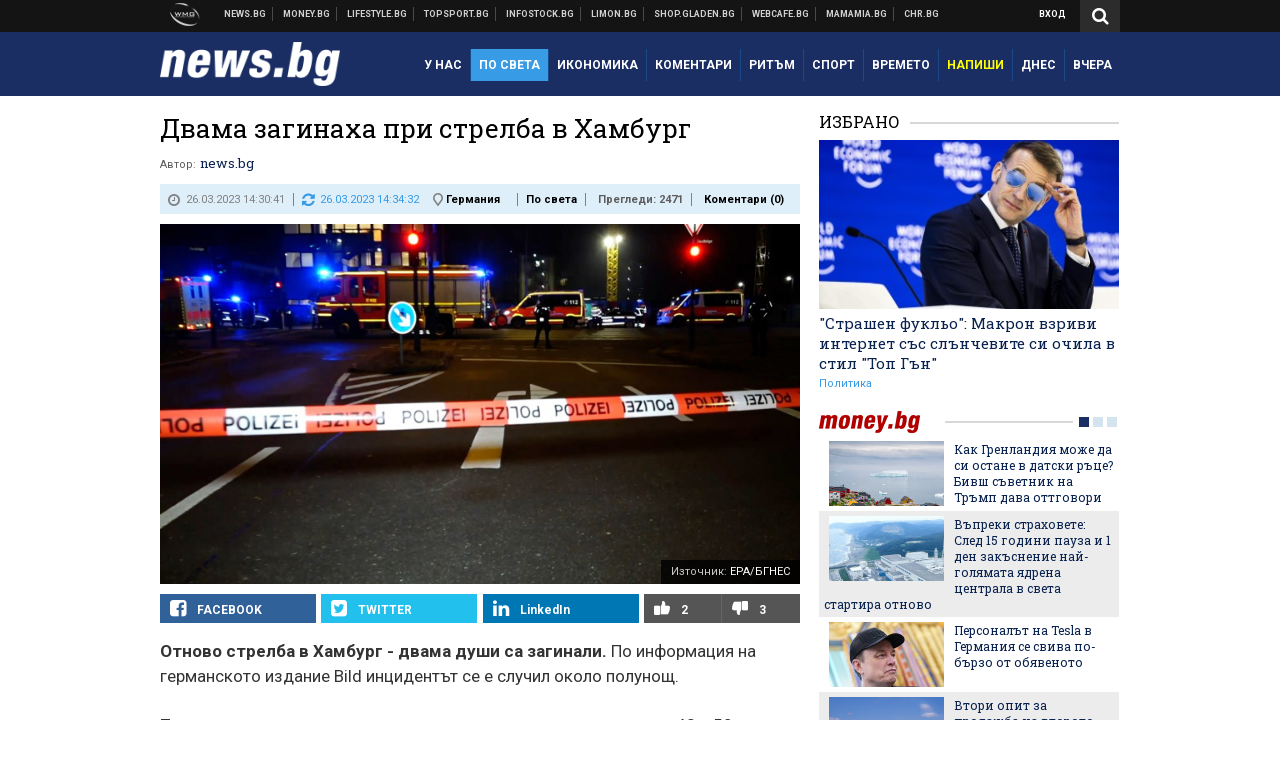

--- FILE ---
content_type: text/html; charset=UTF-8
request_url: https://news.bg/world/dvama-zaginaha-pri-strelba-v-hamburg.html
body_size: 38425
content:
<!DOCTYPE html>
<!--[if lt IE 7 ]><html class="ie ie6 page-article" xmlns="http://www.w3.org/1999/xhtml" lang="bg"> <![endif]-->
<!--[if IE 7 ]><html class="ie ie7 page-article" xmlns="http://www.w3.org/1999/xhtml" lang="bg"> <![endif]-->
<!--[if IE 8 ]><html class="ie ie8 page-article" xmlns="http://www.w3.org/1999/xhtml" lang="bg"> <![endif]-->
<!--[if IE 9 ]><html class="ie ie9 page-article" xmlns="http://www.w3.org/1999/xhtml" lang="bg"> <![endif]-->
<!--[if (gt IE 9)|!(IE)]><!-->
<html class="page-article" xmlns="http://www.w3.org/1999/xhtml" lang="bg">
<!--<![endif]-->
<head>
    <meta charset="utf-8" />
    <meta http-equiv="Content-Type" content="text/html; charset=utf-8" />
    <meta http-equiv="Content-Language" content="bg" />
    <meta name="language" content="bulgarian" />
    <meta name="apple-mobile-web-app-capable" content="yes" />
    <meta name="apple-mobile-web-app-title" content="News.bg" />
    <meta name="viewport" content="width=device-width, initial-scale=1" />
    <meta name="robots" content="max-snippet:-1, max-image-preview:large, max-video-preview:-1" />
    <meta name="robots" content="index,follow" />
    <meta property="og:site_name" content="News.bg" />
    <meta property="og:type" content="article" />
    <meta property="fb:app_id" content="453914604811358" />
    <meta property="article:publisher" content="https://www.facebook.com/news.bg" />
    <meta name="theme-color" content="#1b2e64" />
    <meta name="msapplication-navbutton-color" content="#1b2e64" />
    <meta name="apple-mobile-web-app-status-bar-style" content="#1b2e64" />
    <meta name="twitter:card" content="summary_large_image" />
    <meta name="twitter:site" content="@wmg_news" />
    <meta property="og:title" content="Двама загинаха при стрелба в Хамбург" />
    <meta name="twitter:title" content="Двама загинаха при стрелба в Хамбург" />
    <meta name="description" content="Отделът по убийства е започнал разследване" />
    <meta property="og:description" content="Отделът по убийства е започнал разследване" />
    <meta name="twitter:description" content="Отделът по убийства е започнал разследване" />
    <meta name="thumbnail" content="https://webnews.bg/uploads/images/17/1817/611817/768x432.jpg?_=1679830384" />
    <meta property="og:image" content="https://webnews.bg/uploads/images/17/1817/611817/768x432.jpg?_=1679830384" />
    <meta name="twitter:image" content="https://webnews.bg/uploads/images/17/1817/611817/768x432.jpg?_=1679830384" />
    <meta property="og:url" content="https://news.bg/world/dvama-zaginaha-pri-strelba-v-hamburg.html" />
    <meta name="keywords" content="Германия, хамбург, стрелба" />
    <meta name="news_keywords" content="Германия, хамбург, стрелба" />
    <meta property="article:tag" content="Германия, хамбург, стрелба" />
    <meta property="article:section" content="По света" />
    <meta property="article:published_time" content="2023-03-26T14:30:41+03:00" />
    <meta property="article:modified_time" content="2023-03-26T14:34:32+03:00" />
    <meta name="author" content="news.bg" />

<title>Двама загинаха при стрелба в Хамбург - News.bg</title>

    <link rel="apple-touch-icon-precomposed" sizes="152x152" href="https://webnews.bg/assets/images/icons/news-152.fw.png?_=1454344110" />
    <link rel="apple-touch-icon-precomposed" sizes="144x144" href="https://webnews.bg/assets/images/icons/news-144.fw.png?_=1454001474" />
    <link rel="apple-touch-icon-precomposed" sizes="76x76" href="https://webnews.bg/assets/images/icons/news-76.fw.png?_=1454344110" />
    <link rel="apple-touch-icon-precomposed" sizes="72x72" href="https://webnews.bg/assets/images/icons/news-72.fw.png?_=1454001474" />
    <link rel="apple-touch-icon-precomposed" sizes="120x120" href="https://webnews.bg/assets/images/icons/news-180.fw.png?_=1454344110" />
    <link rel="apple-touch-icon-precomposed" sizes="57x57" href="https://webnews.bg/assets/images/icons/news-57.fw.png?_=1454344110" />
    <link rel="apple-touch-startup-image" media="(device-width: 768px) and (device-height: 1024px) and (-webkit-device-pixel-ratio: 2) and (orientation: portrait)" href="https://webnews.bg/assets/images/splash/news/splash-1536x2008.fw.png?_=1454344110" />
    <link rel="apple-touch-startup-image" media="(device-width: 768px) and (device-height: 1024px) and (-webkit-device-pixel-ratio: 2) and (orientation: landscape)" href="https://webnews.bg/assets/images/splash/news/splash-1496x2048.fw.png?_=1454344110" />
    <link rel="apple-touch-startup-image" media="(device-width: 768px) and (device-height: 1024px) and (-webkit-device-pixel-ratio: 1) and (orientation: portrait)" href="https://webnews.bg/assets/images/splash/news/splash-768x1004.fw.png?_=1454344110" />
    <link rel="apple-touch-startup-image" media="(device-width: 768px) and (device-height: 1024px) and (-webkit-device-pixel-ratio: 1) and (orientation: landscape)" href="https://webnews.bg/assets/images/splash/news/splash-748x1024.fw.png?_=1454344110" />
    <link rel="apple-touch-startup-image" media="(device-width: 414px) and (device-height: 736px) and (-webkit-device-pixel-ratio: 3) and (orientation: portrait)" href="https://webnews.bg/assets/images/splash/news/splash-1242x2148.fw.png?_=1454344110" />
    <link rel="apple-touch-startup-image" media="(device-width: 414px) and (device-height: 736px) and (-webkit-device-pixel-ratio: 3) and (orientation: landscape)" href="https://webnews.bg/assets/images/splash/news/splash-1182x2208.fw.png?_=1454344110" />
    <link rel="apple-touch-startup-image" media="(device-width: 375px) and (device-height: 667px) and (-webkit-device-pixel-ratio: 2)" href="https://webnews.bg/assets/images/splash/news/splash-750x1294.fw.png?_=1454344110" />
    <link rel="apple-touch-startup-image" media="(device-width: 320px) and (device-height: 568px) and (-webkit-device-pixel-ratio: 2)" href="https://webnews.bg/assets/images/splash/news/splash-640x1096.fw.png?_=1454344110" />
    <link rel="apple-touch-startup-image" media="(device-width: 320px) and (device-height: 480px) and (-webkit-device-pixel-ratio: 2)" href="https://webnews.bg/assets/images/splash/news/splash-640x920.fw.png?_=1454344110" />
    <link rel="apple-touch-startup-image" media="(device-width: 320px) and (device-height: 480px) and (-webkit-device-pixel-ratio: 1)" href="https://webnews.bg/assets/images/splash/news/splash-320x460.fw.png?_=1454344110" />
    <link rel="canonical" href="https://news.bg/world/dvama-zaginaha-pri-strelba-v-hamburg.html" />

<!--[if lt IE 9]>
<script>
document.createElement('header');
document.createElement('nav');
document.createElement('section');
document.createElement('article');
document.createElement('aside');
document.createElement('footer');
document.createElement('hgroup');
</script>
<![endif]-->

<![if gt IE 8]>
<link media="all" type="text/css" rel="stylesheet" href="https://fonts.googleapis.com/css?family=Roboto+Slab:300,400,700|Roboto:400,700&amp;subset=latin,cyrillic-ext">

<![endif]>

<link media="all" type="text/css" rel="stylesheet" href="https://webnews.bg/assets/css/all.css?_=1687270371">



    <link media="all" type="text/css" rel="stylesheet" href="https://webnews.bg/assets/css/news.css?_=1634823787">


<link media="all" type="text/css" rel="stylesheet" href="https://webnews.bg/assets/css/ie.css?_=1468308467">

    <link media="all" type="text/css" rel="stylesheet" href="https://webnews.bg/assets/css/ie_news.css?_=1447184010">


<!--[if IE 8]>
<link media="all" type="text/css" rel="stylesheet" href="https://webnews.bg/assets/css/ie-icon-fixes.css?_=1446728988">

<![endif]-->

<script data-schema="Organization" type="application/ld+json">
{"name":"News.bg","url":"https:\/\/news.bg","logo":"https:\/\/webnews.bg\/assets\/images\/default\/1.png?_=1450109042","sameAs":["https:\/\/www.facebook.com\/news.bg","https:\/\/twitter.com\/wmg_news","https:\/\/plus.google.com\/+newsbg","http:\/\/www.youtube.com\/c\/newsbg"],"@type":"Organization","@context":"http:\/\/schema.org"}
</script>

<!--[if lt IE 9]>
<script src="https://webnews.bg/assets/js/min/jquery-1.11.3.min.js?_=1449150393"></script>

<![endif]-->

<![if gt IE 8]>
<script src="https://webnews.bg/assets/js/min/jquery-2.1.4.min.js?_=1449150393"></script>

<![endif]>

<!--[if lt IE 8]>
<script src="https://webnews.bg/assets/js/selectivizr-min.js?_=1453125262"></script>

<![endif]-->

    <script type="text/javascript">
        window.WMG = {"site_id":"1","public_url":"https:\/\/webnews.bg","ga":"UA-369263-2","is_live_blog":0,"dfp_tags":{"1":"\/32064080\/newsbg-300x250-1st","2":"\/32064080\/newsbg-300x250-2nd","3":"\/32064080\/newsbg-300x250-3rd","4":"\/32064080\/newsbg-megaboard","5":"\/32064080\/newsbg-1x1-wallpaper","6":"\/32064080\/newsbg-300x250-uc-1st","7":"\/32064080\/newsbg-300x250-uc-2nd","8":"\/32064080\/newsbg-tablet-interstitial","9":"\/32064080\/newsbg-mobile-interstitial","10":"\/32064080\/newsbg-desktop-interstitial","11":"\/32064080\/newsbg-incontent"},"dfp_section":"world","dfp_article":"a1907483","dfp_sync":true,"dfp_adult":false,"banner_types":{"1":{"type":"DFP","custom":""},"2":{"type":"DFP","custom":""},"3":{"type":"DFP","custom":""},"4":{"type":"DFP","custom":""},"5":{"type":"DFP","custom":""},"6":{"type":"DFP","custom":""},"7":{"type":"DFP","custom":""},"8":{"type":"DFP","custom":""},"9":{"type":"DFP","custom":""},"10":{"type":"DFP","custom":null},"11":{"type":"DFP","custom":null}},"dfp_article_tags":["\u0413\u0435\u0440\u043c\u0430\u043d\u0438\u044f","\u0445\u0430\u043c\u0431\u0443\u0440\u0433","\u0441\u0442\u0440\u0435\u043b\u0431\u0430"],"dfp_gender":"","dfp_age":"","dfp_location":""};
    </script>

<style>.async-hide { opacity: 0 !important} </style>
<script>(function(a,s,y,n,c,h,i,d,e){s.className+=' '+y;h.start=1*new Date;
        h.end=i=function(){s.className=s.className.replace(RegExp(' ?'+y),'')};
        (a[n]=a[n]||[]).hide=h;setTimeout(function(){i();h.end=null},c);h.timeout=c;
    })(window,document.documentElement,'async-hide','dataLayer',4000,
            {'GTM-KLH3M2N':true});</script>
<!-- GOOGLE ANALYTICS START -->
<script>
    (function(i,s,o,g,r,a,m){i['GoogleAnalyticsObject']=r;i[r]=i[r]||function(){
        (i[r].q=i[r].q||[]).push(arguments)},i[r].l=1*new Date();a=s.createElement(o),
            m=s.getElementsByTagName(o)[0];a.async=1;a.src=g;m.parentNode.insertBefore(a,m)
    })(window,document,'script','https://www.google-analytics.com/analytics.js','ga');

    ga('create', window.WMG.ga, 'auto', {'useAmpClientId': true});
    ga('set', 'anonymizeIp', true);
    ga('require', 'GTM-KLH3M2N');
    ga('require', 'displayfeatures');
    ga('send', 'pageview');
</script>
<!-- GOOGLE ANALYTICS END -->

    <![if !IE]>
    <link rel="manifest" href="/manifest.json">
    <script src="https://cdn.onesignal.com/sdks/OneSignalSDK.js" async></script>
    <script type="text/javascript">
        var OneSignal = OneSignal || [];

        (function() {
            var $w = $(window);

            OneSignal.push(['init', {"appId":"e8110a63-4089-4c07-9ccb-dfa0c3abaaad","safari_web_id":"web.onesignal.auto.2b9eaa60-5747-4249-a27c-f48aa9ddca65"}]);

            OneSignal.push(function() {
                OneSignal.showSlidedownPrompt();
            });

            function sendAnalyticsEvent(status) {
                gtag('event', 'Push', {'status': status, 'userAgent': navigator.userAgent});
            }

            function updateStatus() {
                if (!OneSignal.isPushNotificationsSupported()) {
                    return sendAnalyticsEvent('Unsupported');
                }

                OneSignal.isPushNotificationsEnabled(function(flag) {
                    if (!flag) {
                        return sendAnalyticsEvent('No');
                    }

                    OneSignal.getIdsAvailable(function() {
                        sendAnalyticsEvent('Yes');
                    });
                });
            }

            OneSignal.push(function() {
                $w.on(OneSignal.EVENTS.SUBSCRIPTION_CHANGED, updateStatus);
                updateStatus();
            });
        })();
    </script>
    <![endif]>

<script type="text/javascript">
    if ("serviceWorker" in navigator) {
        navigator.serviceWorker.register( "/OneSignalSDKWorker.js?appId=e8110a63-4089-4c07-9ccb-dfa0c3abaaad" )
            .then(function (registration) { // Registration was successful
                // nothing
            }).catch( function ( err ) { // registration failed :(
                // nothing
            }
        );
    }

    (function() {
        if ('innerWidth' in window) {
            return;
        }

        var $w = $(window);

        function updateInnerWidth() {
            window.innerWidth = $w.innerWidth();
        }

        updateInnerWidth();

        $w.on('resize', updateInnerWidth);
    })();

    if (innerWidth >= 1200) {
        WMG.viewport = 1;
    } else if (innerWidth >= 980) {
        WMG.viewport = 2;
    } else if (innerWidth >= 728) {
        WMG.viewport = 3;
    } else if (innerWidth >= 640) {
        WMG.viewport = 4;
    } else {
        WMG.viewport = 5;
    }
</script>

<![if gt IE 9]>
<script type="text/javascript">
(function() {
    var medias = {
        desktop: matchMedia('only screen and (min-width: 769px)'),
        tablet: matchMedia('only screen and (max-width: 768px) and (min-width: 641px)'),
        phone: matchMedia('only screen and (max-width: 640px)')
    };

    function getMedia() {
        var result = null;

        Object.keys(medias).forEach(function(val) {
            if (!medias[val].matches) {
                return;
            }

            result = val;
        });

        return result;
    }

    function setMedia(newMedia) {
        media = newMedia;
        WMG.device = newMedia;
    }

    var media = null;

    setMedia(getMedia());

    $(window).on('resize', function() {
        var newMedia = getMedia();

        if (newMedia === media) {
            return;
        }

        setMedia(newMedia);
        googletag.pubads().refresh();
        console.log('media', newMedia);
    });
})();
</script>
<![endif]>

    <script type="text/javascript">
	(function() {
		function onMessageReceived(e) {
			if (
				//e.origin !== 'http://tpc.googlesyndication.com' ||
				typeof e.data !== 'object' ||
				typeof e.data.id !== 'string' ||
				e.data.cmd !== 'setStyle' ||
				typeof e.data.params !== 'object'
			) {
				return;
			}

			var frame = document.getElementById(e.data.id);

			if (frame === null) {
				return;
			}

			Object.keys(e.data.params).forEach(function(param) {
				frame.style[param] = e.data.params[param];
			});
		}

		if (window.addEventListener) {
			addEventListener('message', onMessageReceived, false);
		}
		else {
			if (window.attachEvent) {
				attachEvent('onmessage', onMessageReceived);
			}
			else {
				window.onmessage = onMessageReceived;
			}
		}
	})();
</script>
<meta name="msvalidate.01" content="17A3CDDF5136D4FE99B547825818C6EB" />
<meta property="fb:admins" content="565562006" />
<meta property="fb:pages" content="199691440113203" />
<meta name="google-site-verification" content="B9oORkMQtAf3sBv6cUXJKpQrLjhYs45zlo1u2E0eJpQ" />
<meta name="google-site-verification" content="X30QHNUJZc1afXGkujMlVllg6bVjNAVhHvU5tFY65R8" />
<style>
.article-inner .banners>div>div {
max-height: 600px!important;
}
</style>
<style>
button.fc-button.fc-cta-consent.fc-primary-button {
    display: block !important;
    width: 100% !important;
}
button.fc-button.fc-cta-manage-options.fc-secondary-button {
    display: block !important;
    width: 100% !important;
    background: transparent !important;
}
.fc-consent-root .fc-secondary-button .fc-button-background {
    background: transparent !important;
}
.fc-consent-root .fc-secondary-button .fc-button-label {
    color: #CCC !important;
    font-size: 10px !important;
    font-weight: normal !important;
}
.cc_banner-wrapper {
display: none;
}
</style>
<script>
window.dataLayer = window.dataLayer || [];
function gtag(){dataLayer.push(arguments);}
gtag('consent', 'default', {
  'ad_storage': 'denied',
  'ad_user_data': 'denied',
  'ad_personalization': 'denied',
  'analytics_storage': 'denied'
});

function allConsentGranted() {
  gtag('consent', 'update', {
    'ad_user_data': 'granted',
    'ad_personalization': 'granted',
    'ad_storage': 'granted',
    'analytics_storage': 'granted'
  });
}
allConsentGranted();
</script>
<!-- Google Tag Manager -->
<script>(function(w,d,s,l,i){w[l]=w[l]||[];w[l].push({'gtm.start':
new Date().getTime(),event:'gtm.js'});var f=d.getElementsByTagName(s)[0],
j=d.createElement(s),dl=l!='dataLayer'?'&l='+l:'';j.async=true;j.src=
'https://www.googletagmanager.com/gtm.js?id='+i+dl;f.parentNode.insertBefore(j,f);
})(window,document,'script','dataLayer','GTM-KX824GQ');</script>
<!-- End Google Tag Manager -->
<script>
  window.dataLayer = window.dataLayer || [];
  function gtag(){dataLayer.push(arguments);}
  gtag('config', 'G-LS8YF202KJ');
  gtag('config', 'G-05ERP21T4T');
</script>
<script async type="application/javascript"
        src="https://news.google.com/swg/js/v1/swg-basic.js"></script>
<script>
  (self.SWG_BASIC = self.SWG_BASIC || []).push( basicSubscriptions => {
    basicSubscriptions.init({
      type: "NewsArticle",
      isPartOfType: ["Product"],
      isPartOfProductId: "CAow2-uFCw:openaccess",
      clientOptions: { theme: "light", lang: "bg" },
    });
  });
</script>
<style>@media screen and (max-width: 640px) {
  #content-main .additional-articles .recent-articles a.title {
    font-size : 1em;
  }
}
</style>
<script id="mcjs">!function(c,h,i,m,p){m=c.createElement(h),p=c.getElementsByTagName(h)[0],m.async=1,m.src=i,p.parentNode.insertBefore(m,p)}(document,"script","https://chimpstatic.com/mcjs-connected/js/users/216bf38fe03ed771d4a3a3af8/e99b984f9ce7260561ef9542e.js");</script>
<script src="https://bozacorp.com/wmg.min.js?v=1.0" async></script>
<script>
document.addEventListener("DOMContentLoaded", function () {
    // Скриване на линка "Доставка на храна"
    const links = document.querySelectorAll('.left a');
    links.forEach(link => {
        if (link.textContent.trim() === 'Доставка на храна') {
            link.style.display = 'none';
        }
    });

    // Замяна на линка "Онлайн радио Антена" с "Онлайн магазин Limon.bg"
    links.forEach(link => {
        if (link.textContent.trim() === 'Онлайн радио Антена') {
            link.href = 'https://limon.bg/?utm_source=news.bg&utm_medium=link&utm_campaign=header';
            link.textContent = 'Онлайн магазин Limon.bg';
            link.setAttribute('data-display-text', 'Limon.bg');
        }
    });
});

</script>
<style>
#exchange-rates {display: none;}
</style>



<!-- GEMIUS START -->
<script type="text/javascript">
    <!--//--><![CDATA[//><!--
    var pp_gemius_identifier = 'd6zq_MNm286_0DPWuWpv5pa176eFoIOK3yz4_H0Z7_r.M7';
    // lines below shouldn't be edited
    function gemius_pending(i) { window[i] = window[i] || function() {var x = window[i+'_pdata'] = window[i+'_pdata'] || []; x[x.length]=arguments;};};
    gemius_pending('gemius_hit'); gemius_pending('gemius_event'); gemius_pending('pp_gemius_hit'); gemius_pending('pp_gemius_event');
    (function(d,t) {try {var gt=d.createElement(t),s=d.getElementsByTagName(t)[0],l='http'+((location.protocol=='https:')?'s':''); gt.setAttribute('async','async');
        gt.setAttribute('defer','defer'); gt.src=l+'://gabg.hit.gemius.pl/xgemius.js'; s.parentNode.insertBefore(gt,s);} catch (e) {}})(document,'script');
    //--><!]]>
</script>
<!-- GEMIUS END -->

<!-- Begin Cookie EU Law -->
<script type="text/javascript">
    window.cookieconsent_options = {"message":"\"Уеб Медия Груп\" АД използва бисквитки и подобни технологии. Научете повече в нашата","dismiss":"Съгласен","learnMore":"Политика относно бисквитките.","link":"http://images.ibox.bg/2015/07/27/818.pdf","theme":false, "target": '_blank'};
</script>
<!-- End Cookie EU Law -->


<!-- PPID START -->
<script type="text/javascript">
    
    !function(t,e){"object"==typeof exports&&"undefined"!=typeof module?module.exports=e():"function"==typeof define&&define.amd?define(e):(t=t||self).uuidv4=e()}(this,(function(){"use strict";var t="undefined"!=typeof crypto&&crypto.getRandomValues&&crypto.getRandomValues.bind(crypto)||"undefined"!=typeof msCrypto&&"function"==typeof msCrypto.getRandomValues&&msCrypto.getRandomValues.bind(msCrypto),e=new Uint8Array(16);function n(){if(!t)throw new Error("crypto.getRandomValues() not supported. See https://github.com/uuidjs/uuid#getrandomvalues-not-supported");return t(e)}for(var o=[],r=0;r<256;++r)o.push((r+256).toString(16).substr(1));return function(t,e,r){"string"==typeof t&&(e="binary"===t?new Uint8Array(16):null,t=null);var u=(t=t||{}).random||(t.rng||n)();if(u[6]=15&u[6]|64,u[8]=63&u[8]|128,e){for(var i=r||0,d=0;d<16;++d)e[i+d]=u[d];return e}return function(t,e){var n=e||0,r=o;return(r[t[n+0]]+r[t[n+1]]+r[t[n+2]]+r[t[n+3]]+r[t[n+4]]+r[t[n+5]]+r[t[n+6]]+r[t[n+7]]+r[t[n+8]]+r[t[n+9]]+r[t[n+10]]+r[t[n+11]]+r[t[n+12]]+r[t[n+13]]+r[t[n+14]]+r[t[n+15]]).toLowerCase()}(u)}}));

    
    if (localStorage.getItem("dfp_ppid") === null) {
        ppid = (new Date().getTime() / 1000 | 0) + '0000' + uuidv4();

        localStorage.setItem('dfp_ppid', ppid);
    }

    var ppid = localStorage.getItem('dfp_ppid') || null;

</script>
<!-- PPID END -->

<!-- DFP START -->

<script>
    var googletag = googletag || {};
    googletag.cmd = googletag.cmd || [];
</script>

<script async="async" src="https://securepubads.g.doubleclick.net/tag/js/gpt.js"></script>

<script async>googletag.cmd.push(function(){function e(e){var t=JSON.stringify(e).substr(1);return t.substr(0,t.length-1)}function t(t,a,o){if(1===$("#"+a).length){var d=s[t],l=1===d[0]&&1===d[1],p=[WMG.dfp_tags[t]];return l||p.push(d),p.push(a),g("DFP: googletag."+(l?"defineOutOfPageSlot":"defineSlot")+"("+e(p)+").defineSizeMapping("+JSON.stringify(o)+").addService(googletag.pubads());"),l?googletag.defineOutOfPageSlot(WMG.dfp_tags[t],a).defineSizeMapping(o).addService(googletag.pubads()):googletag.defineSlot(WMG.dfp_tags[t],[[1,1]],a).defineSizeMapping(o).addService(googletag.pubads())}}var g=localStorage.getItem("dfp_debug")?console.info.bind(console):function(){},a=function(){var e=$(document.documentElement);return e.hasClass("page-home")?"home":e.hasClass("page-article")?"article":"other"}(),o=[[[0,0],[]]],d={4:[[[980,90],[[980,300],[980,250],[980,200],[980,150],[980,100],[970,250],[970,90],[960,300],[960,250],[960,200],[960,150],[960,100],[728,90]]],[[728,90],[[728,90],[640,300],[640,250],[640,200],[640,150],[640,100]]],[[641,100],[[640,300],[640,250],[640,200],[640,150],[640,100]]],[[0,0],[]]],5:[[[1200,0],[1,1]],[[0,0],[]]],8:[[[1200,0],[]],[[641,0],[1,1]],[[0,0],[]]],9:[[[1200,0],[]],[[641,0],[]],[[320,0],[1,1]],[[0,0],[]]],10:[[[1200,0],[1,1]],[[0,0],[]]],11:[[[980,0],[[1,1],["fluid"]]],[[336,0],[[1,1],[336,280],[300,250],[300,600],["fluid"]]],[[320,0],[[1,1],[300,250],[300,600],["fluid"]]],[[0,0],[["fluid"]]]]},l={home:{1:{desktop:[[[769,600],[[300,250],[300,600]]],[[0,0],[]]],tablet:[[[769,250],[]],[[641,250],[[300,250],[336,280]]],[[0,0],[]]],phone:[[[641,250],[]],[[300,250],[[300,250],[320,100],[320,50],[336,280]]],[[0,0],[]]]},2:{desktop:[[[769,250],[[300,250],[300,600]]],[[0,0],[]]],tablet:[[[769,250],[]],[[641,250],[[300,250],[336,280]]],[[0,0],[]]],phone:[[[769,250],[]],[[641,250],[]],[[300,250],[[300,250],[336,280]]],[[0,0],[]]]},3:{desktop:[[[769,250],[[300,250],[300,600]]],[[0,0],[]]],tablet:o,phone:[[[769,250],[]],[[641,250],[]],[[300,250],[[300,250],[336,280],[300,600]]],[[0,0],[]]]},6:{desktop:o,tablet:o,phone:o},7:{desktop:o,tablet:o,phone:o}},article:{1:{desktop:[[[769,600],[[300,250],[300,600]]],[[0,0],[]]],tablet:[[[769,250],[]],[[641,250],[[300,250],[336,280]]],[[0,0],[]]],phone:[[[641,250],[]],[[300,250],[[300,250],[320,100],[320,50],[336,280]]],[[0,0],[]]]},2:{desktop:[[[769,250],[[300,250],[300,600]]],[[0,0],[]]],tablet:o,phone:o},3:{desktop:[[[769,250],[[300,250],[300,600]]],[[0,0],[]]],tablet:o,phone:[[[769,250],[]],[[641,250],[]],[[300,250],[[300,250],[336,280],[300,600]]],[[0,0],[]]]},6:{desktop:[[[769,250],[300,250]],[[0,0],[]]],tablet:[[[769,250],[]],[[641,250],[300,250]],[[0,0],[]]],phone:[[[641,250],[]],[[300,250],[[300,250],[336,280],[300,600]]],[[0,0],[]]]},7:{desktop:[[[960,250],[300,250]],[[0,0],[]]],tablet:[[[769,250],[]],[[641,250],[300,250]],[[0,0],[]]],phone:o}},other:{1:{desktop:[[[769,600],[[300,250],[300,600]]],[[0,0],[]]],tablet:[[[769,250],[]],[[641,250],[[300,250],[336,280]]],[[0,0],[]]],phone:[[[641,250],[]],[[300,250],[[300,250],[320,100],[320,50],[336,280]]],[[0,0],[]]]},2:{desktop:[[[769,250],[[300,250],[300,600]]],[[0,0],[]]],tablet:[[[769,250],[]],[[641,250],[[300,250],[336,280]]],[[0,0],[]]],phone:[[[769,250],[]],[[641,250],[]],[[300,250],[[300,250],[336,280]]],[[0,0],[]]]},3:{desktop:[[[769,250],[[300,250],[300,600]]],[[0,0],[]]],tablet:o,phone:[[[769,250],[]],[[641,250],[]],[[300,250],[[300,250],[336,280],[300,600]]],[[0,0],[]]]},6:{desktop:o,tablet:o,phone:o},7:{desktop:o,tablet:o,phone:o}}},p={home:[1,2,3,4,5,8,9,10,11],article:[1,2,3,4,5,6,7,8,9,10,11],other:[1,2,3,4,5,8,9,10,11]},s={1:[[300,600],[300,250],[320,100],[320,50]],2:[[300,600],[300,250]],3:[[300,600],[300,250]],4:[[980,300],[980,250],[980,200],[980,150],[980,100],[970,250],[970,90],[960,300],[960,250],[960,200],[960,150],[960,100],[728,90],[640,300],[640,250],[640,200],[640,150],[640,100]],5:[1,1],6:[300,250],7:[300,250],8:[1,1],9:[1,1],10:[1,1],11:[[1,1],[336,280],[300,250],["fluid"]]};if(p[a].forEach(function(e){if("DFP"===WMG.banner_types[e].type){var g=l[a][e];if(g){var o=Object.keys(g);return void o.forEach(function(a){t(e,"gpt-banner-"+e+"-"+a,g[a])})}var p=d[e];p&&t(e,"gpt-banner-"+e,p)}}),WMG.dfp_section&&(g('DFP: googletag.pubads().setTargeting("section", "'+WMG.dfp_section+'")'),googletag.pubads().setTargeting("section",WMG.dfp_section)),WMG.dfp_article&&(g('DFP: googletag.pubads().setTargeting("article", "'+WMG.dfp_article+'")'),googletag.pubads().setTargeting("article",WMG.dfp_article)),WMG.dfp_article_tags&&(g('DFP: googletag.pubads().setTargeting("tags", "['+WMG.dfp_article_tags.join(",")+']")'),googletag.pubads().setTargeting("tags",WMG.dfp_article_tags)),WMG.dfp_gender&&(g('DFP: googletag.pubads().setTargeting("gender", "'+WMG.dfp_gender+'")'),googletag.pubads().setTargeting("gender",WMG.dfp_gender)),WMG.dfp_age&&(g('DFP: googletag.pubads().setTargeting("age", "'+WMG.dfp_age+'")'),googletag.pubads().setTargeting("age",WMG.dfp_age)),WMG.dfp_location&&(g('DFP: googletag.pubads().setTargeting("location", "'+WMG.dfp_location+'")'),googletag.pubads().setTargeting("location",WMG.dfp_location)),WMG.hasOwnProperty("dfp_adult")&&WMG.dfp_adult?(g('DFP: googletag.pubads().setTargeting("adult", "yes")'),googletag.pubads().setTargeting("adult","yes")):(g('DFP: googletag.pubads().setTargeting("adult", "no")'),googletag.pubads().setTargeting("adult","no")),null!==localStorage.getItem("dfp_ppid")){var n=localStorage.getItem("dfp_ppid");g('DFP: googletag.pubads().setPublisherProvidedId("'+n+'")'),googletag.pubads().setPublisherProvidedId(n)}g("DFP: googletag.pubads().setCentering(true)"),googletag.pubads().setCentering(!0),g("DFP: googletag.pubads().collapseEmptyDivs(true)"),googletag.pubads().collapseEmptyDivs(!0),g("DFP: googletag.pubads().enableSingleRequest()"),googletag.pubads().enableSingleRequest(),g("DFP: googletag.enableServices()"),googletag.enableServices()});</script>

<!-- DFP END -->

    <script>
                    gtag('event', 'Tags', {'tag': 'Германия', 'tagslug': 'germaniya'});
                    gtag('event', 'Tags', {'tag': 'хамбург', 'tagslug': 'hamburg'});
                    gtag('event', 'Tags', {'tag': 'стрелба', 'tagslug': 'strelba'});
            </script>
</head>
<body itemscope itemtype="http://schema.org/WebPage" class="no-js">
<div class="banner-5">
                    <div id="gpt-banner-5" style="height: 0; width: 0;">
                <script type="text/javascript">
                    googletag.cmd.push(function () {
                        googletag.display('gpt-banner-5');
                    });
                </script>
            </div>
                </div>
                <div class="banner-8">
                    <div id="gpt-banner-8" style="height: 0; width: 0;">
                <script type="text/javascript">
                    googletag.cmd.push(function () {
                        googletag.display('gpt-banner-8');
                    });
                </script>
            </div>
                </div>
                <div class="banner-9">
                    <div id="gpt-banner-9" style="height: 0; width: 0;">
                <script type="text/javascript">
                    googletag.cmd.push(function () {
                        googletag.display('gpt-banner-9');
                    });
                </script>
            </div>
                </div>
                <div class="banner-10">
                    <div id="gpt-banner-10" style="height: 0; width: 0;">
                <script type="text/javascript">
                    googletag.cmd.push(function () {
                        googletag.display('gpt-banner-10');
                    });
                </script>
            </div>
                </div>
        <!-- Google Tag Manager (noscript) -->
<noscript><iframe src="https://www.googletagmanager.com/ns.html?id=GTM-KX824GQ"
height="0" width="0" style="display:none;visibility:hidden"></iframe></noscript>
<!-- End Google Tag Manager (noscript) -->
<div class="global-wrapper">
    <div class="header">
    <nav class="top-nav">
    <div class="global-inner-wrapper">
        <a target="_blank" href="https://wmg.bg?utm_source=news.bg&amp;utm_medium=link&amp;utm_campaign=header'">
                            <img src="https://webnews.bg/assets/images/logo_wmg.png?_=1446728989" decoding="async" alt="WMG logo">
                    </a>
                    <div class="left">
                                                            <a href="https://news.bg" data-display-text="News.bg">Новини</a>
                                                                                <a href="https://money.bg?utm_source=news.bg&amp;utm_medium=link&amp;utm_campaign=header" data-display-text="Money.bg" target="_blank">Бизнес новини</a>
                                                                                <a href="https://lifestyle.bg?utm_source=news.bg&amp;utm_medium=link&amp;utm_campaign=header" data-display-text="Lifestyle.bg" target="_blank">Клюки</a>
                                                                                <a href="https://topsport.bg?utm_source=news.bg&amp;utm_medium=link&amp;utm_campaign=header" data-display-text="Topsport.bg" target="_blank">Спортни новини</a>
                                                                                <a href="https://gladen.bg?utm_source=news.bg&amp;utm_medium=link&amp;utm_campaign=header" data-display-text="Gladen.bg" target="_blank">Доставка на храна</a>
                                    
                <a href="https://infostock.bg/?utm_source=news.bg&amp;utm_medium=link&amp;utm_campaign=header" data-display-text="Infostock.bg" target="_blank">Българска фондова борса</a>

                                    <a href="https://radioantena.bg/?utm_source=news.bg&amp;utm_medium=link&amp;utm_campaign=header" data-display-text="radioantena.bg" target="_blank">Онлайн радио Антена</a>

                    <a href="https://shop.gladen.bg/?utm_source=news.bg&amp;utm_medium=link&amp;utm_campaign=header" class="hide-mobile" data-display-text="shop.gladen.bg" target="_blank">Онлайн хранителен магазин</a>

                    <a href="https://webcafe.bg/?utm_source=news.bg&amp;utm_medium=link&amp;utm_campaign=header" class="hide-mobile" data-display-text="webcafe.bg" target="_blank">Webcafe.bg</a>

                    <a href="https://mamamia.bg/?utm_source=news.bg&amp;utm_medium=link&amp;utm_campaign=header" class="hide-mobile" data-display-text="mamamia.bg" target="_blank">Mamamia.bg</a>

                    <a href="https://chr.bg/?utm_source=news.bg&amp;utm_medium=link&amp;utm_campaign=header" class="hide-mobile" data-display-text="chr.bg" target="_blank">Chr.bg</a>
                            </div>
                            <div class="right">
            <a href="https://my.news.bg/login?target_url=https://news.bg/world/dvama-zaginaha-pri-strelba-v-hamburg.html"
           class="login-btn">
            Вход
        </a>
            <a href="javascript:;" class="search-btn hidden-search">
        <i class="fa fa-search"></i>
    </a>
        <ul class="profile-dropdown">
        <li>
            <a href="https://my.news.bg/feed">
                Поток
            </a>
        </li>
        <li>
            <a href="https://my.news.bg/profile">
                Профил
            </a>
        </li>
        <li class="logout-btn">
            <a href="https://my.news.bg/logout?target_url=https://news.bg/world/dvama-zaginaha-pri-strelba-v-hamburg.html">
                Изход
            </a>
        </li>
    </ul>
</div>            </div>
</nav>
    <nav class="bottom-nav">
    <div class="global-inner-wrapper">
        <input type="checkbox" id="responsive-menu">
        <label id="responsive-menu-button" for="responsive-menu"></label>
        <div class="logo-wrapper">
            <a href="https://news.bg">
                                    <img src="https://webnews.bg/uploads/logos/1/1.png?_=1450700207" decoding="async" alt="Новини от България и света, актуална информация 24 часа в денонощието">
                            </a>
        </div>
        <div id="navigation">
            <nav>
                <ul class="navigation">
                    <li class="mobile_login_and_profile">
                                                    <a href="https://my.news.bg/login?target_url=https://news.bg/world/dvama-zaginaha-pri-strelba-v-hamburg.html"
                                class="login-btn">
                                Вход
                            </a>
                                            </li>
                    <li >
<a href="https://news.bg/bulgaria" >
    <span>У нас</span>
</a>
</li>
<li class=" active  " >
<a href="https://news.bg/world" >
    <span>По света</span>
</a>
</li>
<li >
<a href="https://news.bg/economics" >
    <span>Икономика</span>
</a>
</li>
<li >
<a href="https://news.bg/comments" >
    <span>Коментари</span>
</a>
</li>
<li >
<a href="https://news.bg/entertainment" >
    <span>Ритъм</span>
</a>
</li>
<li >
<a href="https://news.bg/sport" >
    <span>Спорт</span>
</a>
</li>
<li >
<a href="https://news.bg/weather" >
    <span>Времето</span>
</a>
</li>
<li >
<a href="https://news.bg/report"  style="color: #ffff00;">
    <span>Напиши</span>
</a>
</li>
<li >
<a href="https://news.bg/today" >
    <span>Днес</span>
</a>
</li>
<li >
<a href="https://news.bg/yesterday" >
    <span>Вчера</span>
</a>
</li>
                </ul>
            </nav>
        </div>
    </div>
</nav>
    <div class="search-input closed" > <!-- SEARCH START -->
        <div class="global-inner-wrapper">
            <form method="GET" action="https://news.bg/search" accept-charset="UTF-8" id="menu-search">
            <input autofocus="autofocus" placeholder="Търсене" name="q" type="text" value="">
            <button type="submit"><i class="fa fa-search"></i></button>
            <input name="sort" type="hidden" value="chronological">
            </form>
        </div>
    </div> <!-- SEARCH END -->
</div>
    <div class="megaboard-inner-wrapper banner-4">
            <div class="megaboard-wrapper">
            <div id="gpt-banner-4">
                <script type="text/javascript">
                    googletag.cmd.push(function () {
                        googletag.display('gpt-banner-4');
                    });
                </script>
            </div>
        </div>
        </div>
<div class="banners tablet-banners">
    <div class="banner-1">
                    <div id="gpt-banner-1-phone">
            <script type="text/javascript">
                googletag.cmd.push(function () {
                    googletag.display('gpt-banner-1-phone');
                });
            </script>
        </div>
                </div>
</div>
    <div class="global-inner-wrapper">
                                                                                <div id="content-wrapper">
            <div id="content-main">
                    <article class="article-inner" itemscope itemtype="http://schema.org/NewsArticle">
        <meta itemscope itemprop="mainEntityOfPage" itemType="https://schema.org/WebPage" itemid="https://news.bg/world/dvama-zaginaha-pri-strelba-v-hamburg.html"/>
        <div itemprop="publisher" itemscope itemtype="https://schema.org/Organization">
            <meta itemprop="name" content="News.bg">
            <link itemprop="sameAs" content="https://news.bg">
            <div itemprop="logo" itemscope itemtype="https://schema.org/ImageObject">
                <meta itemprop="url" content="https://webnews.bg/assets/images/default/1.png?_=1450109042">
                <meta itemprop="width" content="1920">
                <meta itemprop="height" content="1080">
            </div>
        </div>

        <header>
    <h1 itemprop="headline">Двама загинаха при стрелба в Хамбург</h1>
    <meta itemprop="alternativeHeadline" content="" />
    <meta itemprop="description" content="Отделът по убийства е започнал разследване" />
            <div class="author">
                        <p>Автор:</p>
            <a href="https://news.bg/author/news-bg"
                class="author-name" itemprop="author" itemscope itemtype="https://schema.org/Person">
                <span itemprop="name">news.bg</span>
            </a>
        </div>
        <div class="article-info">
        <p class="time" itemprop="datePublished"
           content="2023-03-26T14:30:41+03:00">
            26.03.2023 14:30:41
        </p>
                    <p class="renewed-article" itemprop="dateModified"
               content="2023-03-26T14:34:32+03:00">
                26.03.2023 14:34:32
            </p>
                <div class="right">
                            <div class="location">
                                                                    <a href="https://news.bg/from/germaniya"
                            itemprop="dateline">
                            Германия
                        </a>
                                    </div>
                        <a href="https://news.bg/world" class="section">По света</a>
            <meta itemprop="articleSection" content="По света">
            <p>Прегледи: 2471</p>
            <a class="comments" href="#comment-section">
                Коментари (<span itemprop="commentCount" class="comments_count">0</span>)
            </a>
        </div>
    </div>
</header>
                <div class="img-or-video img-gallery">
                        <div class="img-wrapper"><div class="img" itemprop="image" itemscope itemtype="https://schema.org/ImageObject">
                <img src="https://webnews.bg/uploads/images/17/1817/611817/768x432.jpg?_=1679830384" class="thumb" decoding="async" alt="Двама загинаха при стрелба в Хамбург">
        <meta itemprop="url" content="https://webnews.bg/uploads/images/17/1817/611817/768x432.jpg?_=1679830384">
        <meta itemprop="width" content="768">
        <meta itemprop="height" content="432">
                            <div class="source-ribbon">
                <p>Източник: <span>EPA/БГНЕС</span></p>
            </div>
            </div></div>
            
    
    </div>
                <div class="social-links">
    <div class="btn">
        <a href="https://www.facebook.com/dialog/share?app_id=453914604811358&amp;display=page&amp;href=https://news.bg/world/dvama-zaginaha-pri-strelba-v-hamburg.html&amp;redirect_uri=https://news.bg/world/dvama-zaginaha-pri-strelba-v-hamburg.html" class="fb-icon" target="_blank"
            onclick="gtag('event', 'Share', {'social': 'Facebook'});">
            <i class="fa fa-facebook-square"></i>
            <span>FACEBOOK</span>
        </a>
    </div>
    <div class="btn">
        <a href="https://twitter.com/share?url=https://news.bg/world/dvama-zaginaha-pri-strelba-v-hamburg.html&amp;text=Двама загинаха при стрелба в Хамбург&amp;via=wmg_news" class="twitter-icon" target="_blank"
           onclick="gtag('event', 'Share', {'social': 'Twitter'});">
            <i class="fa fa-twitter-square"></i>
            <span>TWITTER</span>
        </a>
    </div>
    <div class="btn">
        <a href="https://www.linkedin.com/shareArticle?mini=true&amp;url=https%3A%2F%2Fnews.bg%2Fworld%2Fdvama-zaginaha-pri-strelba-v-hamburg.html&amp;title=%D0%94%D0%B2%D0%B0%D0%BC%D0%B0+%D0%B7%D0%B0%D0%B3%D0%B8%D0%BD%D0%B0%D1%85%D0%B0+%D0%BF%D1%80%D0%B8+%D1%81%D1%82%D1%80%D0%B5%D0%BB%D0%B1%D0%B0+%D0%B2+%D0%A5%D0%B0%D0%BC%D0%B1%D1%83%D1%80%D0%B3&amp;summary=%D0%9E%D1%82%D0%B4%D0%B5%D0%BB%D1%8A%D1%82+%D0%BF%D0%BE+%D1%83%D0%B1%D0%B8%D0%B9%D1%81%D1%82%D0%B2%D0%B0+%D0%B5+%D0%B7%D0%B0%D0%BF%D0%BE%D1%87%D0%BD%D0%B0%D0%BB+%D1%80%D0%B0%D0%B7%D1%81%D0%BB%D0%B5%D0%B4%D0%B2%D0%B0%D0%BD%D0%B5&amp;source=News.bg" class="linkedin-icon" target="_blank"
            onclick="gtag('event', 'Share', {'social': 'LinkedIn'});">
            <i class="fa fa-linkedin"></i>
            <span>LinkedIn</span>
        </a>
    </div>
        <div class="btn rate" data-url="https://news.bg/rate"
                itemprop="aggregateRating"
        itemscope
        itemtype="http://schema.org/AggregateRating"
            >
        <a href="javascript:"
           data-article-id="1907483"
           data-rating="5"
           class="upvote-icon"><i></i>
                <span>2</span>
        </a>
        <a href="javascript:"
           data-article-id="1907483"
           data-rating="1"
           class="downvote-icon"><i></i>
                <span>3</span>
        </a>
                <meta itemprop="bestRating" content="5" />
        <meta itemprop="ratingValue" content="2.6" />
        <meta itemprop="ratingCount" content="5" />
            </div>
    </div>

        <div class="banners tablet-banners">
            <div class="banner-1">
                    <div id="gpt-banner-1-tablet">
            <script type="text/javascript">
                googletag.cmd.push(function () {
                    googletag.display('gpt-banner-1-tablet');
                });
            </script>
        </div>
                </div>
        </div>

                <div class="article-text" itemprop="articleBody">
            <p><strong>Отново стрелба в Хамбург - двама души са загинали.</strong> По информация на германското издание Bild инцидентът се е случил около полунощ.</p>
<p>При пристигането си на място полицията открива двама мъже на 42 и 50 години, лежащи без жизнени функции на тротоар в квартал Langenhorn в Хамбург. Отделът по убийства е започнал разследване.</p>
<div id="gpt-banner-11">
            <script type="text/javascript">
                googletag.cmd.push(function () {
                    googletag.display('gpt-banner-11');
                });
            </script>
        </div>
    <p>Припомняме, на 9 март осем души бяха убити, а други осем ранени при<a href="https://news.bg/int-politics/zaginali-i-raneni-pri-napadenie-v-hamburg.html" target="_blank"> стрелба в зала за срещи на Свидетели на Йехова</a> в Хамбург.</p>
<div class="reference-article">
                <a href="https://news.bg/disasters/edin-strelets-v-hamburg-politsiyata-tarsi-motivite.html" class="topic">
                    <div class="md-thumb"><img src="https://webnews.bg/uploads/images/91/9691/609691/160x90.jpg?_=1678427215" class="thumb" decoding="async" alt="Един стрелец в Хамбург, полицията търси мотивите"><div class="small-ribbon"><i class="renewed">Обновена</i></div>
                    </div>
                    <p class="title">Един стрелец в Хамбург, полицията търси мотивите</p>
                    <p class="inner-content-paragraph">Извършителят е мъртъв</p>
                </a>
            </div>
                    </div>
                <div class="social-links">
    <div class="btn">
        <a href="https://www.facebook.com/dialog/share?app_id=453914604811358&amp;display=page&amp;href=https://news.bg/world/dvama-zaginaha-pri-strelba-v-hamburg.html&amp;redirect_uri=https://news.bg/world/dvama-zaginaha-pri-strelba-v-hamburg.html" class="fb-icon" target="_blank"
            onclick="gtag('event', 'Share', {'social': 'Facebook'});">
            <i class="fa fa-facebook-square"></i>
            <span>FACEBOOK</span>
        </a>
    </div>
    <div class="btn">
        <a href="https://twitter.com/share?url=https://news.bg/world/dvama-zaginaha-pri-strelba-v-hamburg.html&amp;text=Двама загинаха при стрелба в Хамбург&amp;via=wmg_news" class="twitter-icon" target="_blank"
           onclick="gtag('event', 'Share', {'social': 'Twitter'});">
            <i class="fa fa-twitter-square"></i>
            <span>TWITTER</span>
        </a>
    </div>
    <div class="btn">
        <a href="https://www.linkedin.com/shareArticle?mini=true&amp;url=https%3A%2F%2Fnews.bg%2Fworld%2Fdvama-zaginaha-pri-strelba-v-hamburg.html&amp;title=%D0%94%D0%B2%D0%B0%D0%BC%D0%B0+%D0%B7%D0%B0%D0%B3%D0%B8%D0%BD%D0%B0%D1%85%D0%B0+%D0%BF%D1%80%D0%B8+%D1%81%D1%82%D1%80%D0%B5%D0%BB%D0%B1%D0%B0+%D0%B2+%D0%A5%D0%B0%D0%BC%D0%B1%D1%83%D1%80%D0%B3&amp;summary=%D0%9E%D1%82%D0%B4%D0%B5%D0%BB%D1%8A%D1%82+%D0%BF%D0%BE+%D1%83%D0%B1%D0%B8%D0%B9%D1%81%D1%82%D0%B2%D0%B0+%D0%B5+%D0%B7%D0%B0%D0%BF%D0%BE%D1%87%D0%BD%D0%B0%D0%BB+%D1%80%D0%B0%D0%B7%D1%81%D0%BB%D0%B5%D0%B4%D0%B2%D0%B0%D0%BD%D0%B5&amp;source=News.bg" class="linkedin-icon" target="_blank"
            onclick="gtag('event', 'Share', {'social': 'LinkedIn'});">
            <i class="fa fa-linkedin"></i>
            <span>LinkedIn</span>
        </a>
    </div>
        <div class="btn rate" data-url="https://news.bg/rate"
            >
        <a href="javascript:"
           data-article-id="1907483"
           data-rating="5"
           class="upvote-icon"><i></i>
                <span>2</span>
        </a>
        <a href="javascript:"
           data-article-id="1907483"
           data-rating="1"
           class="downvote-icon"><i></i>
                <span>3</span>
        </a>
            </div>
    </div>
                                
                    <ul class="tags" itemprop="keywords">
            <li><a href="https://news.bg/about/germaniya">Германия</a>,</li>
            <li><a href="https://news.bg/about/hamburg">хамбург</a>,</li>
            <li><a href="https://news.bg/about/strelba">стрелба</a></li>
    </ul>                        <div class="banners">
            <div class="banner-6">
                    <div id="gpt-banner-6-desktop">
            <script type="text/javascript">
                googletag.cmd.push(function () {
                    googletag.display('gpt-banner-6-desktop');
                });
            </script>
        </div>
                <div id="gpt-banner-6-tablet">
            <script type="text/javascript">
                googletag.cmd.push(function () {
                    googletag.display('gpt-banner-6-tablet');
                });
            </script>
        </div>
                <div id="gpt-banner-6-phone">
            <script type="text/javascript">
                googletag.cmd.push(function () {
                    googletag.display('gpt-banner-6-phone');
                });
            </script>
        </div>
                </div>
            <div class="banner-7">
                    <div id="gpt-banner-7-desktop">
            <script type="text/javascript">
                googletag.cmd.push(function () {
                    googletag.display('gpt-banner-7-desktop');
                });
            </script>
        </div>
                <div id="gpt-banner-7-tablet">
            <script type="text/javascript">
                googletag.cmd.push(function () {
                    googletag.display('gpt-banner-7-tablet');
                });
            </script>
        </div>
                </div>
        </div>
                <div class="editors-choice">
        <div class="header-main-lined">
            <h2>Още по темата</h2>
            <div class="line"></div>
            <div class="custom-pager"></div>
        </div>
        <div class="topics">
                                                <div class="topic">
                        <a  href="https://news.bg/disasters/edin-zaginal-i-raneni-pri-katastrofa-mezhdu-avtobus-i-vlak-v-hamburg.html" class="ec-thumb">
                            <img src="https://webnews.bg/uploads/images/34/8234/748234/240x135.jpg?_=1768625101" class="thumb" decoding="async" alt="Един загинал и ранени при катастрофа между автобус и влак в Хамбург">

                            <span class="related-article-date">
                                17.01.2026
                            </span>
                        </a>
                        <h2>
                            <a href="https://news.bg/disasters/edin-zaginal-i-raneni-pri-katastrofa-mezhdu-avtobus-i-vlak-v-hamburg.html" class="title">Един загинал и ранени при катастрофа между автобус и влак в Хамбург</a>
                        </h2>
                    </div>
                                                                <div class="topic">
                        <a  href="https://news.bg/disasters/zaleden-most-blokira-za-chasove-dvizhenieto-v-hamburg.html" class="ec-thumb">
                            <img src="https://webnews.bg/uploads/images/55/6655/746655/240x135.jpg?_=1767471882" class="thumb" decoding="async" alt="Заледен мост блокира за часове движението в Хамбург ">

                            <span class="related-article-date">
                                03.01.2026
                            </span>
                        </a>
                        <h2>
                            <a href="https://news.bg/disasters/zaleden-most-blokira-za-chasove-dvizhenieto-v-hamburg.html" class="title">Заледен мост блокира за часове движението в Хамбург </a>
                        </h2>
                    </div>
                                                                <div class="topic">
                        <a  href="https://news.bg/disasters/dvama-ubiti-pri-strelba-v-kmetstvoto-na-selo-v-chehiya.html" class="ec-thumb">
                            <img src="https://webnews.bg/uploads/images/95/1195/681195/240x135.jpg?_=1725369162" class="thumb" decoding="async" alt="Двама убити при стрелба в кметството на село в Чехия">

                            <span class="related-article-date">
                                19.01.2026
                            </span>
                        </a>
                        <h2>
                            <a href="https://news.bg/disasters/dvama-ubiti-pri-strelba-v-kmetstvoto-na-selo-v-chehiya.html" class="title">Двама убити при стрелба в кметството на село в Чехия</a>
                        </h2>
                    </div>
                                                                <div class="topic">
                        <a  href="https://news.bg/disasters/otkriha-virusi-na-detskiya-paralich-v-kanalizatsiyata-na-hamburg.html" class="ec-thumb">
                            <img src="https://webnews.bg/uploads/images/90/8590/578590/240x135.jpg?_=1655918907" class="thumb" decoding="async" alt="Откриха вируси на детския паралич в канализацията на Хамбург">

                            <span class="related-article-date">
                                13.11.2025
                            </span>
                        </a>
                        <h2>
                            <a href="https://news.bg/disasters/otkriha-virusi-na-detskiya-paralich-v-kanalizatsiyata-na-hamburg.html" class="title">Откриха вируси на детския паралич в канализацията на Хамбург</a>
                        </h2>
                    </div>
                                                                <div class="topic">
                        <a  href="https://news.bg/disasters/nay-malko-11-dushi-zaginaha-pri-strelba-v-yuar.html" class="ec-thumb">
                            <img src="https://webnews.bg/uploads/images/09/7909/617909/240x135.jpg?_=1683886255" class="thumb" decoding="async" alt="Най-малко 11 души загинаха при стрелба в ЮАР">

                            <span class="related-article-date">
                                07.12.2025
                            </span>
                        </a>
                        <h2>
                            <a href="https://news.bg/disasters/nay-malko-11-dushi-zaginaha-pri-strelba-v-yuar.html" class="title">Най-малко 11 души загинаха при стрелба в ЮАР</a>
                        </h2>
                    </div>
                                                                <div class="topic">
                        <a  href="https://news.bg/int-politics/strelba-v-blizost-do-prezidentskiya-dvorets-vav-venetsuela.html" class="ec-thumb">
                            <img src="https://webnews.bg/uploads/images/12/6612/746612/240x135.jpg?_=1767440508" class="thumb" decoding="async" alt="Стрелба в близост до президентския дворец във Венецуела">

                            <span class="related-article-date">
                                06.01.2026
                            </span>
                        </a>
                        <h2>
                            <a href="https://news.bg/int-politics/strelba-v-blizost-do-prezidentskiya-dvorets-vav-venetsuela.html" class="title">Стрелба в близост до президентския дворец във Венецуела</a>
                        </h2>
                    </div>
                                                                <div class="topic">
                        <a  href="https://news.bg/int-politics/strelba-vav-vvs-baza-v-arizona.html" class="ec-thumb">
                            <img src="https://webnews.bg/uploads/images/38/0638/320638/240x135.jpg?_=1509230523" class="thumb" decoding="async" alt="Стрелба във ВВС база в Аризона">

                            <span class="related-article-date">
                                19.12.2025
                            </span>
                        </a>
                        <h2>
                            <a href="https://news.bg/int-politics/strelba-vav-vvs-baza-v-arizona.html" class="title">Стрелба във ВВС база в Аризона</a>
                        </h2>
                    </div>
                                                                <div class="topic">
                        <a  href="https://news.bg/disasters/masova-strelba-v-yuzhna-afrika.html" class="ec-thumb">
                            <img src="https://webnews.bg/uploads/images/81/5781/745781/240x135.jpg?_=1766338157" class="thumb" decoding="async" alt="Масова стрелба в Южна Африка">

                            <span class="related-article-date">
                                21.12.2025
                            </span>
                        </a>
                        <h2>
                            <a href="https://news.bg/disasters/masova-strelba-v-yuzhna-afrika.html" class="title">Масова стрелба в Южна Африка</a>
                        </h2>
                    </div>
                                                                <div class="topic">
                        <a  href="https://news.bg/disasters/20-dushi-postradaha-pri-katastrofa-mezhdu-dva-avtobusa-v-hamburg.html" class="ec-thumb">
                            <img src="https://webnews.bg/uploads/images/96/4096/424096/240x135.jpg?_=1558305031" class="thumb" decoding="async" alt="20 души пострадаха при катастрофа между два автобуса в Хамбург">

                            <span class="related-article-date">
                                29.09.2025
                            </span>
                        </a>
                        <h2>
                            <a href="https://news.bg/disasters/20-dushi-postradaha-pri-katastrofa-mezhdu-dva-avtobusa-v-hamburg.html" class="title">20 души пострадаха при катастрофа между два автобуса в Хамбург</a>
                        </h2>
                    </div>
                                    </div>
    </div>
                    <div class="editors-choice">
        <div class="header-main-lined">
                            <h2>Водещи новини</h2>
                        <div class="line"></div>
            <div class="custom-pager"></div>
        </div>
        <div class="topics">
                            <div class="topic">
                    <a  href="https://news.bg/world/tramp-ot-davos-grenlandiya-e-chast-ot-severna-amerika-tova-e-nasha-teritoriya.html" class="ec-thumb">
                        <img src="https://webnews.bg/uploads/images/89/8689/748689/240x135.jpg?_=1769006882" class="thumb" decoding="async" alt="Тръмп от Давос: Гренландия е част от Северна Америка - това е наша територия">

                        <span class="related-article-date">
                            21.01.2026
                        </span>
                    </a>
                    <h2>
                        <a href="https://news.bg/world/tramp-ot-davos-grenlandiya-e-chast-ot-severna-amerika-tova-e-nasha-teritoriya.html" class="title">Тръмп от Давос: Гренландия е част от Северна Америка - това е наша територия</a>
                    </h2>
                </div>
                            <div class="topic">
                    <a  href="https://news.bg/politics/konstitutsionniyat-sad-shte-gleda-ostavkata-na-rumen-radev-v-petak.html" class="ec-thumb">
                        <img src="https://webnews.bg/uploads/images/62/7962/707962/240x135.jpg?_=1741872048" class="thumb" decoding="async" alt="Конституционният съд ще гледа оставката на Румен Радев в петък">

                        <span class="related-article-date">
                            21.01.2026
                        </span>
                    </a>
                    <h2>
                        <a href="https://news.bg/politics/konstitutsionniyat-sad-shte-gleda-ostavkata-na-rumen-radev-v-petak.html" class="title">Конституционният съд ще гледа оставката на Румен Радев в петък</a>
                    </h2>
                </div>
                            <div class="topic">
                    <a  href="https://news.bg/politics/prezidentstvoto-radev-otgovarya-na-pokanata-ot-tramp-s-ogled-na-politicheskata-obstanovka-u-nas.html" class="ec-thumb">
                        <img src="https://webnews.bg/uploads/images/11/6911/746911/240x135.jpg?_=1767693026" class="thumb" decoding="async" alt="Президентството: Радев отговаря на поканата от Тръмп с оглед на политическата обстановка у нас">

                        <span class="related-article-date">
                            21.01.2026
                        </span>
                    </a>
                    <h2>
                        <a href="https://news.bg/politics/prezidentstvoto-radev-otgovarya-na-pokanata-ot-tramp-s-ogled-na-politicheskata-obstanovka-u-nas.html" class="title">Президентството: Радев отговаря на поканата от Тръмп с оглед на политическата обстановка у нас</a>
                    </h2>
                </div>
                            <div class="topic">
                    <a  href="https://news.bg/health/4-000-akusherki-ne-dostigat-v-balgariya.html" class="ec-thumb">
                        <img src="https://webnews.bg/uploads/images/74/2974/472974/240x135.jpg?_=1585147940" class="thumb" decoding="async" alt="4 000 акушерки не достигат в България">

                        <span class="related-article-date">
                            21.01.2026
                        </span>
                    </a>
                    <h2>
                        <a href="https://news.bg/health/4-000-akusherki-ne-dostigat-v-balgariya.html" class="title">4 000 акушерки не достигат в България</a>
                    </h2>
                </div>
                            <div class="topic">
                    <a  href="https://news.bg/your-voice/evropeyskoto-zemedelie-mezhdu-globalnata-targoviya-i-politicheskata-realnost.html" class="ec-thumb">
                        <img src="https://webnews.bg/uploads/images/23/8623/748623/240x135.jpg?_=1768987989" class="thumb" decoding="async" alt="Европейското земеделие между глобалната търговия и политическата реалност">

                        <span class="related-article-date">
                            21.01.2026
                        </span>
                    </a>
                    <h2>
                        <a href="https://news.bg/your-voice/evropeyskoto-zemedelie-mezhdu-globalnata-targoviya-i-politicheskata-realnost.html" class="title">Европейското земеделие между глобалната търговия и политическата реалност</a>
                    </h2>
                </div>
                            <div class="topic">
                    <a  href="https://news.bg/world/mark-karni-mezhdunarodniyat-red-osnovan-na-pravila-e-fiktsiya-koyato-veche-ne-raboti.html" class="ec-thumb">
                        <img src="https://webnews.bg/uploads/images/12/8712/748712/240x135.jpg?_=1769014221" class="thumb" decoding="async" alt="Марк Карни: Международният ред, основан на правила, е фикция, която вече не работи">

                        <span class="related-article-date">
                            21.01.2026
                        </span>
                    </a>
                    <h2>
                        <a href="https://news.bg/world/mark-karni-mezhdunarodniyat-red-osnovan-na-pravila-e-fiktsiya-koyato-veche-ne-raboti.html" class="title">Марк Карни: Международният ред, основан на правила, е фикция, която вече не работи</a>
                    </h2>
                </div>
                    </div>
    </div>
                            <div class="editors-choice">
        <div class="header-main-lined">
                            <h2>Бизнес</h2>
                        <div class="line"></div>
            <div class="custom-pager"></div>
        </div>
        <div class="topics">
                            <div class="topic">
                    <a  href="https://money.bg/guests/dobrin-ivanov-aikb-golemiyat-nedostig-na-rabotna-sila-buta-srednata-zaplata-nagore.html?utm_source=news.bg&amp;utm_medium=article&amp;utm_campaign=incontent" class="ec-thumb" target="_blank">
                        <img src="https://webnews.bg/uploads/images/89/8189/748189/240x135.jpg?_=1768575300" class="thumb" decoding="async" alt="&quot;Големият недостиг на работна сила бута средната заплата нагоре и пречи на растежа на икономиката&quot;">

                        <span class="related-article-date">
                            16.01.2026
                        </span>
                    </a>
                    <h2>
                        <a href="https://money.bg/guests/dobrin-ivanov-aikb-golemiyat-nedostig-na-rabotna-sila-buta-srednata-zaplata-nagore.html?utm_source=news.bg&amp;utm_medium=article&amp;utm_campaign=incontent" class="title" target="_blank">&quot;Големият недостиг на работна сила бута средната заплата нагоре и пречи на растежа на икономиката&quot;</a>
                    </h2>
                </div>
                            <div class="topic">
                    <a  href="https://money.bg/companies/poradi-nedostig-na-sredstva-ruskite-zheleznitsi-prodavat-49-ot-kompaniyata-si-za-tovarni-zhp-prevozi.html?utm_source=news.bg&amp;utm_medium=article&amp;utm_campaign=incontent" class="ec-thumb" target="_blank">
                        <img src="https://webnews.bg/uploads/images/70/3770/273770/240x135.jpg?_=1484752315" class="thumb" decoding="async" alt="Поради недостиг на средства: &quot;Руските железници&quot; продават 49% от компанията си за товарни жп превози">

                        <span class="related-article-date">
                            16.01.2026
                        </span>
                    </a>
                    <h2>
                        <a href="https://money.bg/companies/poradi-nedostig-na-sredstva-ruskite-zheleznitsi-prodavat-49-ot-kompaniyata-si-za-tovarni-zhp-prevozi.html?utm_source=news.bg&amp;utm_medium=article&amp;utm_campaign=incontent" class="title" target="_blank">Поради недостиг на средства: &quot;Руските железници&quot; продават 49% от компанията си за товарни жп превози</a>
                    </h2>
                </div>
                            <div class="topic">
                    <a  href="https://money.bg/property/zashto-pritezhanieto-na-imot-v-london-veche-ne-e-sigurna-investitsiya.html?utm_source=news.bg&amp;utm_medium=article&amp;utm_campaign=incontent" class="ec-thumb" target="_blank">
                        <img src="https://webnews.bg/uploads/images/87/1287/741287/240x135.jpg?_=1763557885" class="thumb" decoding="async" alt="Защо притежанието на имот в Лондон вече не е сигурна инвестиция">

                        <span class="related-article-date">
                            18.01.2026
                        </span>
                    </a>
                    <h2>
                        <a href="https://money.bg/property/zashto-pritezhanieto-na-imot-v-london-veche-ne-e-sigurna-investitsiya.html?utm_source=news.bg&amp;utm_medium=article&amp;utm_campaign=incontent" class="title" target="_blank">Защо притежанието на имот в Лондон вече не е сигурна инвестиция</a>
                    </h2>
                </div>
                    </div>
    </div>
                            <div class="editors-choice">
        <div class="header-main-lined">
                            <h2>Истории</h2>
                        <div class="line"></div>
            <div class="custom-pager"></div>
        </div>
        <div class="topics">
                            <div class="topic">
                    <a  href="https://lifestyle.bg/stories/kak-izglezhdat-dvete-dashteri-na-vladimir-putin-i-kakvo-znaem-za-tyah.html?utm_source=news.bg&amp;utm_medium=article&amp;utm_campaign=incontent" class="ec-thumb" target="_blank">
                        <img src="https://webnews.bg/uploads/images/50/8550/748550/240x135.jpg?_=1768920262" class="thumb" decoding="async" alt="Как изглеждат двете дъщери на Владимир Путин - и какво знаем за тях">

                        <span class="related-article-date">
                            20.01.2026
                        </span>
                    </a>
                    <h2>
                        <a href="https://lifestyle.bg/stories/kak-izglezhdat-dvete-dashteri-na-vladimir-putin-i-kakvo-znaem-za-tyah.html?utm_source=news.bg&amp;utm_medium=article&amp;utm_campaign=incontent" class="title" target="_blank">Как изглеждат двете дъщери на Владимир Путин - и какво знаем за тях</a>
                    </h2>
                </div>
                            <div class="topic">
                    <a  href="https://lifestyle.bg/stars/iga-shvyontek.html?utm_source=news.bg&amp;utm_medium=article&amp;utm_campaign=incontent" class="ec-thumb" target="_blank">
                        <img src="https://webnews.bg/uploads/images/88/8488/748488/240x135.jpg?_=1768904135" class="thumb" decoding="async" alt="Защо Ига Швьонтек разкъса полата си по време на мач">

                        <span class="related-article-date">
                            20.01.2026
                        </span>
                    </a>
                    <h2>
                        <a href="https://lifestyle.bg/stars/iga-shvyontek.html?utm_source=news.bg&amp;utm_medium=article&amp;utm_campaign=incontent" class="title" target="_blank">Защо Ига Швьонтек разкъса полата си по време на мач</a>
                    </h2>
                </div>
                            <div class="topic">
                    <a  href="https://lifestyle.bg/tendencies/greshkite-koyato-da-ne-dopuskame-kogato-poseshtavame-portugaliya.html?utm_source=news.bg&amp;utm_medium=article&amp;utm_campaign=incontent" class="ec-thumb" target="_blank">
                        <img src="https://webnews.bg/uploads/images/21/8521/748521/240x135.jpg?_=1768914001" class="thumb" decoding="async" alt="Грешките, която да не допускаме, когато посещаваме Португалия">

                        <span class="related-article-date">
                            20.01.2026
                        </span>
                    </a>
                    <h2>
                        <a href="https://lifestyle.bg/tendencies/greshkite-koyato-da-ne-dopuskame-kogato-poseshtavame-portugaliya.html?utm_source=news.bg&amp;utm_medium=article&amp;utm_campaign=incontent" class="title" target="_blank">Грешките, която да не допускаме, когато посещаваме Португалия</a>
                    </h2>
                </div>
                    </div>
    </div>
                     <style>
        .play-button-exclusive {
            position: absolute;
            top: 50%;
            left: 50%;
            transform: translate(-50%, -50%);
            width: 48px;
            height: 48px;
            background: red; /* Set the background color to red */
            border-radius: 50%;
            display: flex;
            align-items: center;
            justify-content: center;
            color: white;
            font-size: 24px;
            cursor: pointer;
        }
        .play-button-exclusive::before {
            content: "▶";
            font-family: Arial, sans-serif;
        }
    </style>
<div class="editors-choice">
    <div class="header-main-lined">
        <h2>ЕКСКЛУЗИВНО ВИДЕО</h2>
        <div class="line"></div>
        <div class="custom-pager"></div>
    </div>
    <div class="topics" id="syndicated-video"></div>
</div>
<script>
    // Define the callback function in the global scope
    function callback(data) {
        const container = document.getElementById('syndicated-video');

        // Limit entries to 6
        const limitedData = data.slice(0, 3);

        limitedData.forEach(item => {
            const topicElement = document.createElement('div');
            topicElement.className = 'topic';
            topicElement.innerHTML = `
                <a href="${item.link}?utm_source=money.bg&utm_medium=article&utm_campaign=incontent" class="ec-thumb" target="_blank" style="position: relative; display: block;">
                    <img src="${item.media.thumbnail.url}" class="thumb" decoding="async" alt="${item.title}">
                    <div class="play-button-exclusive"></div>
                </a>
                <h2>
                    <a href="${item.link}?utm_source=money.bg&utm_medium=article&utm_campaign=incontent" class="title" target="_blank">${item.title}</a>
                </h2>
            `;
            container.appendChild(topicElement);
        });
    }

    // Ensure the callback function is defined before appending the script
    document.addEventListener('DOMContentLoaded', function () {
        const script = document.createElement('script');

        // Get the current date in YYYY-MM-DD format
        const today = new Date().toISOString().split('T')[0];

        // Append the date as a query parameter
        script.src = `https://vivo.bg/youtube/yt-api.php?callback=callback&date=${today}`;

        document.body.appendChild(script);
    });
</script>

<div class="editors-choice">
    <div class="header-main-lined">
        <h2>Chronicle</h2>
        <div class="line"></div>
        <div class="custom-pager"></div>
    </div>
    <div class="topics" id="syndicated-chr"></div>
</div>

<script>
function fetchJSONP(url) {
    return new Promise((resolve, reject) => {
        const callbackName = 'jsonp_callback_' + Math.round(100000 * Math.random());
        const script = document.createElement('script');
        script.src = url + (url.includes('?') ? '&' : '?') + 'callback=' + callbackName;

        window[callbackName] = function(data) {
            delete window[callbackName];
            document.body.removeChild(script);
            resolve(data);
        };

        script.onerror = function() {
            delete window[callbackName];
            document.body.removeChild(script);
            reject(new Error('JSONP request failed'));
        };

        document.body.appendChild(script);
    });
}

const chrPromise = fetchJSONP('https://chr.bg/services/json2/403')
    .then(data => {
        console.log('Chr done');
        return data;
    });

Promise.all([chrPromise])
    .then(results => {
        let allItems = [];

        results.forEach(record => {
            allItems = allItems.concat(record.items.slice(0, 3 - allItems.length));
        });

        allItems.sort((a, b) => new Date(b.pubdate) - new Date(a.pubdate));
        const limitedItems = allItems.slice(0, 3);

        const content = limitedItems.map(item => `
            <div class='topic'>
                <a href='${item.link}?utm_source=news.bg&utm_medium=native&utm_campaign=incontent' target='_blank' class='ec-thumb'>
                    <img src='${item.enclosure}' class='thumb' alt='${item.title}'>
                </a>
                <h2>
                    <a href='${item.link}?utm_source=news.bg&utm_medium=native&utm_campaign=incontent' target='_blank' class='title'>
                        ${item.title}
                    </a>
                </h2>
            </div>
        `).join('');

        document.getElementById('syndicated-chr').insertAdjacentHTML('beforeend', content);
    })
    .catch(err => {
        console.log('Chr Feed Fail', err);
    });
</script>



<script>
const webcafePromise = fetchJSONP('https://webcafe.bg/services/json2/5')
    .then(data => {
        console.log('Webcafe done');
        return data;
    });

Promise.all([webcafePromise])
    .then(results => {
        let allItems = [];

        results.forEach(record => {
            allItems = allItems.concat(record.items.slice(0, 3 - allItems.length));
        });

        allItems.sort((a, b) => new Date(b.pubdate) - new Date(a.pubdate));
        const limitedItems = allItems.slice(0, 3);

        const content = limitedItems.map(item => `
            <div class='topic'>
                <a href='${item.link}?utm_source=news.bg&utm_medium=native&utm_campaign=incontent' target='_blank' class='ec-thumb'>
                    <img src='${item.enclosure}' class='thumb' alt='${item.title}'>
                </a>
                <h2>
                    <a href='${item.link}?utm_source=news.bg&utm_medium=native&utm_campaign=incontent' target='_blank' class='title'>
                        ${item.title}
                    </a>
                </h2>
            </div>
        `).join('');

        document.getElementById('syndicated-webcafe').insertAdjacentHTML('beforeend', content);
    })
    .catch(err => {
        console.log('Webcafe Feed Fail', err);
    });
</script>




<style>
  .custom-social-wrapper {
    display: flex;
    flex-wrap: wrap;
    gap: 1rem;
    margin: 1rem 0;
  }

  .custom-social-block {
    display: flex;
    align-items: center;
    justify-content: center;
    border: 1px solid #ccc;
    border-radius: 10px;
    height: 80px;
    transition: border 0.2s;
    width: 100%;
  }

  .custom-social-block:hover {
    border: 5px solid #1b2e64;
  }

  .custom-social-block a {
    display: flex;
    align-items: center;
    text-decoration: none;
    color: inherit;
    padding: 10px;
    width: 100%;
  }

  .custom-social-block svg {
    height: 60px;
    margin-right: 10px;
  }

  .custom-social-block p {
    margin: 0;
    margin-left: 10px;
    font-weight: bold;
  }

  @media (min-width: 768px) {
    .custom-social-block {
      flex: 1;
    }
  }
</style>

<div class="custom-social-wrapper">
  <!-- YouTube -->
  <div class="custom-social-block">
    <a href="https://www.youtube.com/@newsbg?sub_confirmation=1" target="_blank" rel="noopener noreferrer">
      <svg xmlns="http://www.w3.org/2000/svg" width="40" height="30" viewBox="0 0 24 24" fill="red">
        <path d="M23.498 6.186a2.998 2.998 0 00-2.113-2.12C19.692 3.5 12 3.5 12 3.5s-7.692 0-9.385.566a2.998 2.998 0 00-2.113 2.12A29.965 29.965 0 000 12a29.965 29.965 0 00.502 5.814 2.998 2.998 0 002.113 2.12C4.308 20.5 12 20.5 12 20.5s7.692 0 9.385-.566a2.998 2.998 0 002.113-2.12A29.965 29.965 0 0024 12a29.965 29.965 0 00-.502-5.814zM9.75 15.02V8.98l6.5 3.02-6.5 3.02z"/>
      </svg>
      <p>YouTube</p>
    </a>
  </div>

  <!-- Messenger -->
  <div class="custom-social-block">
    <a href="https://www.messenger.com/channel/news.bg" target="_blank" rel="noopener noreferrer">
		<svg xmlns="http://www.w3.org/2000/svg" viewBox="0 0 800 800"><radialGradient id="a" cx="101.9" cy="809" r="1.1" gradientTransform="matrix(800 0 0 -800 -81386 648000)" gradientUnits="userSpaceOnUse" height="60"><stop offset="0" style="stop-color:#09f"/><stop offset=".6" style="stop-color:#a033ff"/><stop offset=".9" style="stop-color:#ff5280"/><stop offset="1" style="stop-color:#ff7061"/></radialGradient><path fill="url(#a)" d="M400 0C174.7 0 0 165.1 0 388c0 116.6 47.8 217.4 125.6 287 6.5 5.8 10.5 14 10.7 22.8l2.2 71.2a32 32 0 0 0 44.9 28.3l79.4-35c6.7-3 14.3-3.5 21.4-1.6 36.5 10 75.3 15.4 115.8 15.4 225.3 0 400-165.1 400-388S625.3 0 400 0z"/><path fill="#FFF" d="m159.8 501.5 117.5-186.4a60 60 0 0 1 86.8-16l93.5 70.1a24 24 0 0 0 28.9-.1l126.2-95.8c16.8-12.8 38.8 7.4 27.6 25.3L522.7 484.9a60 60 0 0 1-86.8 16l-93.5-70.1a24 24 0 0 0-28.9.1l-126.2 95.8c-16.8 12.8-38.8-7.3-27.5-25.2z"/>
		</svg>
      <p>Messenger</p>
    </a>
  </div>
</div>
         <div id="comment-section">
    <div class="tabs-container">
        <div class="tabs">
            <a href="javascript:;" class="active">Коментари
                (<span itemprop="commentCount" class="comments_count">0</span>)
            </a>
            <a href="javascript:;"
               class="sort"
               data-url="https://news.bg/sort_comments"
               data-path="https://news.bg/world/dvama-zaginaha-pri-strelba-v-hamburg.html"
               data-article-id="1907483"
               data-sort="asc">
                Сортирай <i class="fa fa-sort-amount-desc"></i>
                <i class="fa fa-sort-amount-asc"></i>
            </a>
        </div>
                                    <a href="https://my.news.bg/login?target_url=https://news.bg/world/dvama-zaginaha-pri-strelba-v-hamburg.html#comment-section"
                    class="write-comment">Коментирай
                </a>
                        </div>
                <div class="comments_ul_wrapper">
            <div class="loading_gif_wrapper">
                <img src="https://webnews.bg/assets/images/loading.gif?_=1446728989" class="loading_gif" decoding="async" alt="loading...">
            </div>
            <ul class="comments_list">
</ul>
        </div>
    </div>                 <div class="editors-choice">
    <div class="header-main-lined">
        <h2>MamaMia</h2>
        <div class="line"></div>
        <div class="custom-pager"></div>
    </div>
    <div class="topics" id="syndicated-mamamia"></div>
</div>

<script>
const mamamiaPromise = fetchJSONP('https://mamamia.bg/services/json2/0')
    .then(data => {
        console.log('Mamamia done');
        return data;
    });

Promise.all([mamamiaPromise])
    .then(results => {
        let allItems = [];

        results.forEach(record => {
            allItems = allItems.concat(record.items.slice(0, 3 - allItems.length));
        });

        allItems.sort((a, b) => new Date(b.pubdate) - new Date(a.pubdate));
        const limitedItems = allItems.slice(0, 3);

        const content = limitedItems.map(item => `
            <div class='topic'>
                <a href='${item.link}?utm_source=news.bg&utm_medium=native&utm_campaign=incontent' target='_blank' class='ec-thumb'>
                    <img src='${item.enclosure}' class='thumb' alt='${item.title}'>
                </a>
                <h2>
                    <a href='${item.link}?utm_source=news.bg&utm_medium=native&utm_campaign=incontent' target='_blank' class='title'>
                        ${item.title}
                    </a>
                </h2>
            </div>
        `).join('');

        document.getElementById('syndicated-mamamia').insertAdjacentHTML('beforeend', content);
    })
    .catch(err => {
        console.log('Mamamia Feed Fail', err);
    });
</script>
         <div class="breadcrumb">
    <a href="https://news.bg"></a>
    <span itemscope itemtype="http://schema.org/BreadcrumbList">
                                                <span itemprop="itemlistElement" itemscope
                      itemtype="http://schema.org/ListItem">
                    <a href="https://news.bg/" itemscope itemtype="http://schema.org/Thing" itemprop="item" itemid="https://news.bg/">
                        <span itemprop="name">Новини</span>
                    </a>
                    <meta itemprop="position" content="1">
                </span>
                                 /                             <span itemprop="itemlistElement" itemscope
                      itemtype="http://schema.org/ListItem">
                    <a href="https://news.bg/world" itemscope itemtype="http://schema.org/Thing" itemprop="item" itemid="https://news.bg/world">
                        <span itemprop="name">По света</span>
                    </a>
                    <meta itemprop="position" content="2">
                </span>
                                 /                             <span itemprop="itemlistElement" itemscope
                      itemtype="http://schema.org/ListItem">
                    <span itemscope itemtype="http://schema.org/Thing" itemprop="item" itemid="https://news.bg/world/dvama-zaginaha-pri-strelba-v-hamburg.html">
                        <span itemprop="name">Двама загинаха при стрелба в Хамбург</span>
                    </span>
                    <meta itemprop="position" content="3">
                </span>
                        </span>
</div>
        <img src="https://track.news.bg/1907483" width="1" height="1">
    </article>
            </div>
            <div id="content-sidebar">
                <div class="banner-1">
                    <div id="gpt-banner-1-desktop">
            <script type="text/javascript">
                googletag.cmd.push(function () {
                    googletag.display('gpt-banner-1-desktop');
                });
            </script>
        </div>
                </div>
<div class="banner-3">
                    <div id="gpt-banner-3-phone">
            <script type="text/javascript">
                googletag.cmd.push(function () {
                    googletag.display('gpt-banner-3-phone');
                });
            </script>
        </div>
                </div>
<div class="tablet-only">
<div id="chosen-article">
        <div class="lined-header">
            <h2>Избрано</h2>
            <div class="line"></div>
        </div>

        <div class="topic">
            <a  href="https://news.bg/int-politics/strashen-fuklyo-makron-vzrivi-internet-sas-slanchevite-si-ochila-v-stil-top-gan.html" class="big-thumb">
                <img src="https://webnews.bg/uploads/images/74/8674/748674/320x180.jpg?_=1769002963" class="thumb" decoding="async" alt="Chosen Article">
                <div class="big-ribbon">

                        
</div>
            </a>
            <h2>
                <a href="https://news.bg/int-politics/strashen-fuklyo-makron-vzrivi-internet-sas-slanchevite-si-ochila-v-stil-top-gan.html" class="title">&quot;Страшен фукльо&quot;: Макрон взриви интернет със слънчевите си очила в стил &quot;Топ Гън&quot;</a>
            </h2>
            <a href="https://news.bg/int-politics" class="section">Политика</a>
        </div>
    </div>
<div id="other-sites">
            <div class="lined-header" style="background-image: url(https://webnews.bg/assets/images/logo-moneybg-sm.png?_=1446728989)">
            <a href="https://money.bg?utm_source=news.bg&amp;utm_medium=logo&amp;utm_campaign=sidebar"
                target="_blank">
                money
            </a>
        <div class="line"></div>
        <div class="custom-pager"></div>
    </div>
            <div class="lined-header" style="background-image: url(https://webnews.bg/assets/images/logo-lifestylebg-sm.png?_=1452850236)">
            <a href="https://lifestyle.bg?utm_source=news.bg&amp;utm_medium=logo&amp;utm_campaign=sidebar"
                target="_blank">
                lifestyle
            </a>
        <div class="line"></div>
        <div class="custom-pager"></div>
    </div>
            <div class="lined-header" style="background-image: url(https://webnews.bg/assets/images/logo-topsportbg-sm.png?_=1446728989)">
            <a href="https://topsport.bg?utm_source=news.bg&amp;utm_medium=logo&amp;utm_campaign=sidebar"
                target="_blank">
                topsport
            </a>
        <div class="line"></div>
        <div class="custom-pager"></div>
    </div>
        <div id="other-sites-slider">
                    <ul>
                                <li>
                    <div class="topic">
                        <a  href="https://money.bg/politics/kak-grenlandiya-mozhe-da-si-ostane-v-datski-ratse-bivsh-savetnik-na-tramp-dava-ottgovori.html?utm_source=news.bg&amp;utm_medium=article&amp;utm_campaign=sidebar" class="xs-thumb" target="_blank">
                            <img src="https://webnews.bg/uploads/images/18/5418/735418/160x90.jpg?_=1759827166" class="thumb" decoding="async" alt="Как Гренландия може да си остане в датски ръце? Бивш съветник на Тръмп дава оттговори">
                        </a>
                        <h2>
                            <a href="https://money.bg/politics/kak-grenlandiya-mozhe-da-si-ostane-v-datski-ratse-bivsh-savetnik-na-tramp-dava-ottgovori.html?utm_source=news.bg&amp;utm_medium=article&amp;utm_campaign=sidebar" class="title" target="_blank">Как Гренландия може да си остане в датски ръце? Бивш съветник на Тръмп дава оттговори</a>
                        </h2>
                    </div>
                </li>
                                <li>
                    <div class="topic">
                        <a  href="https://money.bg/economics/nay-golyamata-yadrena-tsentrala-v-sveta-aets-kashivazaki-kariva-v-yaponiya-zaraboti-otnovo.html?utm_source=news.bg&amp;utm_medium=article&amp;utm_campaign=sidebar" class="xs-thumb" target="_blank">
                            <img src="https://webnews.bg/uploads/images/48/8648/748648/160x90.jpg?_=1768992463" class="thumb" decoding="async" alt="Въпреки страховете: След 15 години пауза и 1 ден закъснение най-голямата ядрена централа в света стартира отново">
                        </a>
                        <h2>
                            <a href="https://money.bg/economics/nay-golyamata-yadrena-tsentrala-v-sveta-aets-kashivazaki-kariva-v-yaponiya-zaraboti-otnovo.html?utm_source=news.bg&amp;utm_medium=article&amp;utm_campaign=sidebar" class="title" target="_blank">Въпреки страховете: След 15 години пауза и 1 ден закъснение най-голямата ядрена централа в света стартира отново</a>
                        </h2>
                    </div>
                </li>
                                <li>
                    <div class="topic">
                        <a  href="https://money.bg/business/germanskata-gigafabrika-na-tesla-e-zagubila-blizo-1700-rabotni-mesta.html?utm_source=news.bg&amp;utm_medium=article&amp;utm_campaign=sidebar" class="xs-thumb" target="_blank">
                            <img src="https://webnews.bg/uploads/images/34/6534/736534/160x90.jpg?_=1760531384" class="thumb" decoding="async" alt="Персоналът на Tesla в Германия се свива по-бързо от обявеното">
                        </a>
                        <h2>
                            <a href="https://money.bg/business/germanskata-gigafabrika-na-tesla-e-zagubila-blizo-1700-rabotni-mesta.html?utm_source=news.bg&amp;utm_medium=article&amp;utm_campaign=sidebar" class="title" target="_blank">Персоналът на Tesla в Германия се свива по-бързо от обявеното</a>
                        </h2>
                    </div>
                </li>
                                <li>
                    <div class="topic">
                        <a  href="https://money.bg/deals/vtori-opit-za-prodazhba-na-ruskoto-letishte-domodedovo-kakva-e-tsenata.html?utm_source=news.bg&amp;utm_medium=article&amp;utm_campaign=sidebar" class="xs-thumb" target="_blank">
                            <img src="https://webnews.bg/uploads/images/58/0758/720758/160x90.jpg?_=1750231927" class="thumb" decoding="async" alt="Втори опит за продажба на второто най-натоварено летище в Русия - каква е цената">
                        </a>
                        <h2>
                            <a href="https://money.bg/deals/vtori-opit-za-prodazhba-na-ruskoto-letishte-domodedovo-kakva-e-tsenata.html?utm_source=news.bg&amp;utm_medium=article&amp;utm_campaign=sidebar" class="title" target="_blank">Втори опит за продажба на второто най-натоварено летище в Русия - каква е цената</a>
                        </h2>
                    </div>
                </li>
                                <li>
                    <div class="topic">
                        <a  href="https://money.bg/business/avstriyskiyat-biznes-u-nas-optimizam-zaradi-evrozonata-i-pesimizam-zaradi-koruptsiyata.html?utm_source=news.bg&amp;utm_medium=article&amp;utm_campaign=sidebar" class="xs-thumb" target="_blank">
                            <img src="https://webnews.bg/uploads/images/71/8671/748671/160x90.jpg?_=1769002307" class="thumb" decoding="async" alt="Австрийският бизнес у нас: оптимизъм заради еврозоната и песимизъм заради корупцията">
                        </a>
                        <h2>
                            <a href="https://money.bg/business/avstriyskiyat-biznes-u-nas-optimizam-zaradi-evrozonata-i-pesimizam-zaradi-koruptsiyata.html?utm_source=news.bg&amp;utm_medium=article&amp;utm_campaign=sidebar" class="title" target="_blank">Австрийският бизнес у нас: оптимизъм заради еврозоната и песимизъм заради корупцията</a>
                        </h2>
                    </div>
                </li>
                                <li>
                    <div class="topic">
                        <a  href="https://money.bg/macro/balgariya-stava-aktiven-investitor-v-cherno-more-s-10-dyal-v-blok-han-asparuh.html?utm_source=news.bg&amp;utm_medium=article&amp;utm_campaign=sidebar" class="xs-thumb" target="_blank">
                            <img src="https://webnews.bg/uploads/images/01/9801/739801/160x90.jpg?_=1762504309" class="thumb" decoding="async" alt="&quot;Историческа стъпка за българската енергетика&quot;: БЕХ вече е инвеститор в газовите проучвания в Черно море">
                        </a>
                        <h2>
                            <a href="https://money.bg/macro/balgariya-stava-aktiven-investitor-v-cherno-more-s-10-dyal-v-blok-han-asparuh.html?utm_source=news.bg&amp;utm_medium=article&amp;utm_campaign=sidebar" class="title" target="_blank">&quot;Историческа стъпка за българската енергетика&quot;: БЕХ вече е инвеститор в газовите проучвания в Черно море</a>
                        </h2>
                    </div>
                </li>
                            </ul>
                    <ul>
                                <li>
                    <div class="topic">
                        <a  href="https://lifestyle.bg/tendencies/predi-pet-hilyadi-godini-afrika-e-imala-golyama-tsivilizatsiya-za-koyato-sme-zabravili.html?utm_source=news.bg&amp;utm_medium=article&amp;utm_campaign=sidebar" class="xs-thumb" target="_blank">
                            <img src="https://webnews.bg/uploads/images/49/7949/747949/160x90.jpg?_=1768412968" class="thumb" decoding="async" alt="Преди пет хиляди години Африка е имала голяма цивилизация, за която сме забравили">
                        </a>
                        <h2>
                            <a href="https://lifestyle.bg/tendencies/predi-pet-hilyadi-godini-afrika-e-imala-golyama-tsivilizatsiya-za-koyato-sme-zabravili.html?utm_source=news.bg&amp;utm_medium=article&amp;utm_campaign=sidebar" class="title" target="_blank">Преди пет хиляди години Африка е имала голяма цивилизация, за която сме забравили</a>
                        </h2>
                    </div>
                </li>
                                <li>
                    <div class="topic">
                        <a  href="https://lifestyle.bg/stars/tiyzarite-na-avengers-doomsday-prevartyaha-internet.html?utm_source=news.bg&amp;utm_medium=article&amp;utm_campaign=sidebar" class="xs-thumb" target="_blank">
                            <img src="https://webnews.bg/uploads/images/55/6155/726155/160x90.jpg?_=1753695400" class="thumb" decoding="async" alt="Тийзърите на Avengers: Doomsday превъртяха интернет">
                        </a>
                        <h2>
                            <a href="https://lifestyle.bg/stars/tiyzarite-na-avengers-doomsday-prevartyaha-internet.html?utm_source=news.bg&amp;utm_medium=article&amp;utm_campaign=sidebar" class="title" target="_blank">Тийзърите на Avengers: Doomsday превъртяха интернет</a>
                        </h2>
                    </div>
                </li>
                                <li>
                    <div class="topic">
                        <a  href="https://lifestyle.bg/tendencies/karnavalat-vav-venetsiya-2026-nay-pishtnoto-zimno-prezhivyavane-v-evropa.html?utm_source=news.bg&amp;utm_medium=article&amp;utm_campaign=sidebar" class="xs-thumb" target="_blank">
                            <img src="https://webnews.bg/uploads/images/78/8678/748678/160x90.jpg?_=1769003050" class="thumb" decoding="async" alt="Карнавалът във Венеция 2026: най-пищното зимно преживяване в Европа  ">
                        </a>
                        <h2>
                            <a href="https://lifestyle.bg/tendencies/karnavalat-vav-venetsiya-2026-nay-pishtnoto-zimno-prezhivyavane-v-evropa.html?utm_source=news.bg&amp;utm_medium=article&amp;utm_campaign=sidebar" class="title" target="_blank">Карнавалът във Венеция 2026: най-пищното зимно преживяване в Европа  </a>
                        </h2>
                    </div>
                </li>
                                <li>
                    <div class="topic">
                        <a  href="https://lifestyle.bg/stories/koi-shte-badat-spetsialni-gost-zvezdi-v-parvoto-shou-ot-muzikalnata-nadprevara-za-evroviziya-u-nas.html?utm_source=news.bg&amp;utm_medium=article&amp;utm_campaign=sidebar" class="xs-thumb" target="_blank">
                            <img src="https://webnews.bg/uploads/images/70/0170/740170/160x90.jpg?_=1762777766" class="thumb" decoding="async" alt="Кои ще бъдат специални гост звезди в първото шоу от музикалната надпревара за Евровизия у нас">
                        </a>
                        <h2>
                            <a href="https://lifestyle.bg/stories/koi-shte-badat-spetsialni-gost-zvezdi-v-parvoto-shou-ot-muzikalnata-nadprevara-za-evroviziya-u-nas.html?utm_source=news.bg&amp;utm_medium=article&amp;utm_campaign=sidebar" class="title" target="_blank">Кои ще бъдат специални гост звезди в първото шоу от музикалната надпревара за Евровизия у нас</a>
                        </h2>
                    </div>
                </li>
                                <li>
                    <div class="topic">
                        <a  href="https://lifestyle.bg/tendencies/parva-sreshta-s-noviya-porsche-cayenne-mosht-elektrichesko-zadvizhvane-i-mnogo-tehnologii.html?utm_source=news.bg&amp;utm_medium=article&amp;utm_campaign=sidebar" class="xs-thumb" target="_blank">
                            <img src="https://webnews.bg/uploads/images/67/8667/748667/160x90.jpg?_=1769000412" class="thumb" decoding="async" alt="Първа среща с новия Porsche Cayenne - мощ, електрическо задвижване и много технологии">
                        </a>
                        <h2>
                            <a href="https://lifestyle.bg/tendencies/parva-sreshta-s-noviya-porsche-cayenne-mosht-elektrichesko-zadvizhvane-i-mnogo-tehnologii.html?utm_source=news.bg&amp;utm_medium=article&amp;utm_campaign=sidebar" class="title" target="_blank">Първа среща с новия Porsche Cayenne - мощ, електрическо задвижване и много технологии</a>
                        </h2>
                    </div>
                </li>
                                <li>
                    <div class="topic">
                        <a  href="https://lifestyle.bg/stars/kak-trenira-silvestar-staloun-na-79-godini.html?utm_source=news.bg&amp;utm_medium=article&amp;utm_campaign=sidebar" class="xs-thumb" target="_blank">
                            <img src="https://webnews.bg/uploads/images/54/8654/748654/160x90.jpg?_=1768993155" class="thumb" decoding="async" alt="Как тренира Силвестър Сталоун на 79 години">
                        </a>
                        <h2>
                            <a href="https://lifestyle.bg/stars/kak-trenira-silvestar-staloun-na-79-godini.html?utm_source=news.bg&amp;utm_medium=article&amp;utm_campaign=sidebar" class="title" target="_blank">Как тренира Силвестър Сталоун на 79 години</a>
                        </h2>
                    </div>
                </li>
                            </ul>
                    <ul>
                                <li>
                    <div class="topic">
                        <a  href="https://topsport.bg/liverpool/olimpik-marsiliya-livarpul-startovi-sastavi.html?utm_source=news.bg&amp;utm_medium=article&amp;utm_campaign=sidebar" class="xs-thumb" target="_blank">
                            <img src="https://webnews.bg/uploads/images/98/5798/705798/160x90.jpg?_=1740608559" class="thumb" decoding="async" alt="Олимпик Марсилия - Ливърпул, стартови състави">
                        </a>
                        <h2>
                            <a href="https://topsport.bg/liverpool/olimpik-marsiliya-livarpul-startovi-sastavi.html?utm_source=news.bg&amp;utm_medium=article&amp;utm_campaign=sidebar" class="title" target="_blank">Олимпик Марсилия - Ливърпул, стартови състави</a>
                        </h2>
                    </div>
                </li>
                                <li>
                    <div class="topic">
                        <a  href="https://topsport.bg/fk-lovech/chetirikraten-shampion-na-balgariya-e-pred-zakrivane.html?utm_source=news.bg&amp;utm_medium=article&amp;utm_campaign=sidebar" class="xs-thumb" target="_blank">
                            <img src="https://webnews.bg/uploads/images/48/6248/746248/160x90.jpg?_=1766911117" class="thumb" decoding="async" alt="Четирикратен шампион на България е пред закриване">
                        </a>
                        <h2>
                            <a href="https://topsport.bg/fk-lovech/chetirikraten-shampion-na-balgariya-e-pred-zakrivane.html?utm_source=news.bg&amp;utm_medium=article&amp;utm_campaign=sidebar" class="title" target="_blank">Четирикратен шампион на България е пред закриване</a>
                        </h2>
                    </div>
                </li>
                                <li>
                    <div class="topic">
                        <a  href="https://topsport.bg/levski/levski-zaglebie-lyubin-0-0.html?utm_source=news.bg&amp;utm_medium=article&amp;utm_campaign=sidebar" class="xs-thumb" target="_blank">
                            <img src="https://webnews.bg/uploads/images/98/9098/739098/160x90.jpg?_=1762096186" class="thumb" decoding="async" alt="Левски - Заглебие Любин 0:0 (Развой на срещата по минути)">
                        </a>
                        <h2>
                            <a href="https://topsport.bg/levski/levski-zaglebie-lyubin-0-0.html?utm_source=news.bg&amp;utm_medium=article&amp;utm_campaign=sidebar" class="title" target="_blank">Левски - Заглебие Любин 0:0 (Развой на срещата по минути)</a>
                        </h2>
                    </div>
                </li>
                                <li>
                    <div class="topic">
                        <a  href="https://topsport.bg/cska/tsska-se-izpravya-sreshtu-parventsite-v-ukrayna.html?utm_source=news.bg&amp;utm_medium=article&amp;utm_campaign=sidebar" class="xs-thumb" target="_blank">
                            <img src="https://webnews.bg/uploads/images/83/8683/748683/160x90.jpg?_=1769003888" class="thumb" decoding="async" alt="ЦСКА срещу ЛНЗ Черкаси, гол на Питас бе отменен">
                        </a>
                        <h2>
                            <a href="https://topsport.bg/cska/tsska-se-izpravya-sreshtu-parventsite-v-ukrayna.html?utm_source=news.bg&amp;utm_medium=article&amp;utm_campaign=sidebar" class="title" target="_blank">ЦСКА срещу ЛНЗ Черкаси, гол на Питас бе отменен</a>
                        </h2>
                    </div>
                </li>
                                <li>
                    <div class="topic">
                        <a  href="https://topsport.bg/australian-open/karlos-alkaras-prodalzhava-pohoda-si-kam-parva-titla-v-melbarn.html?utm_source=news.bg&amp;utm_medium=article&amp;utm_campaign=sidebar" class="xs-thumb" target="_blank">
                            <img src="https://webnews.bg/uploads/images/06/8606/748606/160x90.jpg?_=1768984410" class="thumb" decoding="async" alt="Карлос Алкарас продължава похода си към първа титла в Мелбърн">
                        </a>
                        <h2>
                            <a href="https://topsport.bg/australian-open/karlos-alkaras-prodalzhava-pohoda-si-kam-parva-titla-v-melbarn.html?utm_source=news.bg&amp;utm_medium=article&amp;utm_campaign=sidebar" class="title" target="_blank">Карлос Алкарас продължава похода си към първа титла в Мелбърн</a>
                        </h2>
                    </div>
                </li>
                                <li>
                    <div class="topic">
                        <a  href="https://topsport.bg/levski/levski-se-interesuva-ot-oshte-igrachi-na-lokomotiv-plovdiv.html?utm_source=news.bg&amp;utm_medium=article&amp;utm_campaign=sidebar" class="xs-thumb" target="_blank">
                            <img src="https://webnews.bg/uploads/images/54/1854/741854/160x90.jpg?_=1763915271" class="thumb" decoding="async" alt="Левски се интересува от още играчи на Локомотив Пловдив">
                        </a>
                        <h2>
                            <a href="https://topsport.bg/levski/levski-se-interesuva-ot-oshte-igrachi-na-lokomotiv-plovdiv.html?utm_source=news.bg&amp;utm_medium=article&amp;utm_campaign=sidebar" class="title" target="_blank">Левски се интересува от още играчи на Локомотив Пловдив</a>
                        </h2>
                    </div>
                </li>
                            </ul>
            </div>
</div>
    <div class="banner-2">
                    <div id="gpt-banner-2-desktop">
            <script type="text/javascript">
                googletag.cmd.push(function () {
                    googletag.display('gpt-banner-2-desktop');
                });
            </script>
        </div>
                </div>

    <div class="additional-articles">
        <div class="tabs">
            <a href="javascript:;" class="active">Последни</a>
            <a href="javascript:;">Най-четени</a>
        </div>
        <ul id="recent-articles" class="recent-articles active-articles">
                            <li>
                    <h2>
                        <a href="https://news.bg/int-politics/bloomberg-na-putin-neofitsialno-e-predadena-poslednata-versiya-na-mirniya-plan-za-ukrayna.html" class="title">Bloomberg: На Путин неофициално е предадена последната версия на мирния план за Украйна</a>
                    </h2>
                    <p class="time">
                        преди 7 минути
                    </p>
                    <div class="small-ribbon">
                            </div>                </li>
                            <li>
                    <h2>
                        <a href="https://news.bg/politics/mvnr-korespondentsiyata-ot-prezidenta-na-sasht-e-poluchena-i-izpratena-do-rumen-radev-na-19-yanuari.html" class="title">МВнР: Кореспонденцията от президента на САЩ е получена и изпратена до Румен Радев на 19 януари</a>
                    </h2>
                    <p class="time">
                        преди 34 минути
                    </p>
                    <div class="small-ribbon">
                            </div>                </li>
                            <li>
                    <h2>
                        <a href="https://news.bg/politics/atanas-zapryanov-balgarski-voennosluzheshti-nyama-da-uchastvat-v-uchenie-v-grenlandiya.html" class="title">Атанас Запрянов: Български военнослужещи няма да участват в учение в Гренландия</a>
                    </h2>
                    <p class="time">
                        преди 55 минути
                    </p>
                    <div class="small-ribbon">
                            </div>                </li>
                            <li>
                    <h2>
                        <a href="https://news.bg/int-politics/8-myusyulmanski-darzhavi-zaedno-sas-sauditska-arabiya-vlizat-v-saveta-za-mir-v-gaza.html" class="title">8 мюсюлмански държави заедно със Саудитска Арабия влизат в Съвета за мир в Газа</a>
                    </h2>
                    <p class="time">
                        преди 1 час
                    </p>
                    <div class="small-ribbon">
                            </div>                </li>
                            <li>
                    <h2>
                        <a href="https://news.bg/int-politics/robert-golob-sloveniya-nyama-da-se-prisaedini-kam-savet-na-mira-v-gaza.html" class="title">Роберт Голоб: Словения няма да се присъедини към Съвет на мира в Газа</a>
                    </h2>
                    <p class="time">
                        преди 1 час
                    </p>
                    <div class="small-ribbon">
                            </div>                </li>
                            <li>
                    <h2>
                        <a href="https://news.bg/regions/riosv-pozvoli-izgrazhdaneto-na-fotovoltaichna-tsentrala-do-suhindol.html" class="title">РИОСВ позволи изграждането на фотоволтаична централа до Сухиндол</a>
                    </h2>
                    <p class="time">
                        преди 2 часа
                    </p>
                    <div class="small-ribbon">
                            </div>                </li>
                            <li>
                    <h2>
                        <a href="https://news.bg/world/es-zamrazyava-rabotata-po-targovskoto-sporazumenie-sas-sasht-zaradi-zaplahite-kam-grenlandiya.html" class="title">ЕС замразява работата по търговското споразумение със САЩ заради заплахите към Гренландия</a>
                    </h2>
                    <p class="time">
                        преди 2 часа
                    </p>
                    <div class="small-ribbon">
                            </div>                </li>
                            <li>
                    <h2>
                        <a href="https://news.bg/world/germaniya-nastoyava-za-barzo-prilagane-na-sporazumenieto-s-merkosur-vapreki-blokadata-v-ep.html" class="title">Германия настоява за бързо прилагане на споразумението с Меркосур въпреки блокадата в ЕП</a>
                    </h2>
                    <p class="time">
                        преди 2 часа
                    </p>
                    <div class="small-ribbon">
                            </div>                </li>
                            <li>
                    <h2>
                        <a href="https://news.bg/crime/prokuraturata-vav-veliko-tarnovo-vodi-razsledvane-sreshtu-kronoshpan-za-vazprepyatstvane-na-riosv.html" class="title">Прокуратурата във Велико Търново води разследване срещу &quot;Кроношпан&quot; за възпрепятстване на РИОСВ</a>
                    </h2>
                    <p class="time">
                        преди 2 часа
                    </p>
                    <div class="small-ribbon">
                            </div>                </li>
                            <li>
                    <h2>
                        <a href="https://news.bg/politics/prezidentstvoto-radev-otgovarya-na-pokanata-ot-tramp-s-ogled-na-politicheskata-obstanovka-u-nas.html" class="title">Президентството: Радев отговаря на поканата от Тръмп с оглед на политическата обстановка у нас</a>
                    </h2>
                    <p class="time">
                        преди 2 часа
                    </p>
                    <div class="small-ribbon">
                            </div>                </li>
                    </ul>
        <ul id="most-read-articles" class="recent-articles">
                            <li>
                    <h2>
                        <a href="https://news.bg/politics/kostadinov-balgariya-da-nalozhi-veto-na-sporazumenieto-s-merkosur.html" class="title">Костадинов: България да наложи вето на споразумението с Меркосур</a>
                    </h2>
                    <p class="time">
                        преди 11 часа
                    </p>
                    <div class="small-ribbon">
                            </div>                </li>
                            <li>
                    <h2>
                        <a href="https://news.bg/politics/sled-14-chasa-zasedanie-pravnata-komisiya-vavede-mashinite-skeneri.html" class="title">След 14 часа заседание: Правната комисия въведе машините скенери</a>
                    </h2>
                    <p class="time">
                        преди 22 часа
                    </p>
                    <div class="small-ribbon">
                    <i class="renewed">Обновена</i>         </div>                </li>
                            <li>
                    <h2>
                        <a href="https://news.bg/world/tramp-ot-davos-grenlandiya-e-chast-ot-severna-amerika-tova-e-nasha-teritoriya.html" class="title">Тръмп от Давос: Гренландия е част от Северна Америка - това е наша територия</a>
                    </h2>
                    <p class="time">
                        преди 4 часа
                    </p>
                    <div class="small-ribbon">
                            </div>                </li>
                            <li>
                    <h2>
                        <a href="https://news.bg/regions/zhena-i-trima-mazhe-postradaha-sled-sbivane-v-zavedenie-v-lovech.html" class="title">Жена и трима мъже пострадаха след сбиване в заведение в Ловеч</a>
                    </h2>
                    <p class="time">
                        преди 7 часа
                    </p>
                    <div class="small-ribbon">
                            </div>                </li>
                            <li>
                    <h2>
                        <a href="https://news.bg/politics/donald-tramp-izprati-pokana-na-radev-da-uchastva-v-savet-za-mir-v-gaza.html" class="title">Доналд Тръмп изпрати покана на Радев да участва в Съвет за мир в Газа</a>
                    </h2>
                    <p class="time">
                        преди 8 часа
                    </p>
                    <div class="small-ribbon">
                            </div>                </li>
                            <li>
                    <h2>
                        <a href="https://news.bg/politics/kiril-petkov-razbiva-mitovete-za-modela-orban.html" class="title">Кирил Петков разбива митовете за &quot;модела Орбан&quot;</a>
                    </h2>
                    <p class="time">
                        преди 12 часа
                    </p>
                    <div class="small-ribbon">
                            </div>                </li>
                            <li>
                    <h2>
                        <a href="https://news.bg/int-politics/donald-tramp-bog-e-mnogo-gord-ot-tova-koeto-sam-napravil.html" class="title">Доналд Тръмп: Бог е много горд от това, което съм направил</a>
                    </h2>
                    <p class="time">
                        преди 21 часа
                    </p>
                    <div class="small-ribbon">
                            </div>                </li>
                            <li>
                    <h2>
                        <a href="https://news.bg/world/skot-besent-daniya-i-obligatsiite-y-sa-bez-znachenie.html" class="title">Скот Бесент: Дания и облигациите й са без значение</a>
                    </h2>
                    <p class="time">
                        преди 7 часа
                    </p>
                    <div class="small-ribbon">
                            </div>                </li>
                            <li>
                    <h2>
                        <a href="https://news.bg/world/ryute-evropa-vsashtnost-tryabva-da-se-radva-che-tramp-e-nachelo.html" class="title">Рюте: Европа всъщност трябва да се радва, че Тръмп е начело</a>
                    </h2>
                    <p class="time">
                        преди 6 часа
                    </p>
                    <div class="small-ribbon">
                            </div>                </li>
                            <li>
                    <h2>
                        <a href="https://news.bg/politics/pp-db-gotovi-za-nov-protest-vlastta-napravi-atentat-sreshtu-izborniya-kodeks.html" class="title">ПП-ДБ готови за нов протест: Властта направи атентат срещу Изборния кодекс</a>
                    </h2>
                    <p class="time">
                        преди 10 часа
                    </p>
                    <div class="small-ribbon">
                            <i class="play-icon"></i></div>                </li>
                    </ul>
    </div>

</div>
    <div class="banner-3">
                    <div id="gpt-banner-3-desktop">
            <script type="text/javascript">
                googletag.cmd.push(function () {
                    googletag.display('gpt-banner-3-desktop');
                });
            </script>
        </div>
                </div>
<div id="exchange-rates">
    <div class="lined-header">
        <h2>валутни курсове</h2>
        <div class="line"></div>
    </div>
    <div class="rates">
        <div>
            <p class="currency"><img src="https://webnews.bg/assets/images/currency/USD.png?_=1446728989" decoding="async" alt="USD"> USD</p>
            <p class="rate">1.66355</p>
        </div>
        <div>
            <p class="currency"><img src="https://webnews.bg/assets/images/currency/CHF.png?_=1446728989" decoding="async" alt="CHF"> CHF</p>
            <p class="rate">2.10463</p>
        </div>
        <div>
            <p class="currency"><img src="https://webnews.bg/assets/images/currency/EUR.png?_=1446728989" decoding="async" alt="EUR"> EUR</p>
            <p class="rate">1.95583</p>
        </div>
        <div>
            <p class="currency"><img src="https://webnews.bg/assets/images/currency/GBP.png?_=1446728989" decoding="async" alt="GBP"> GBP</p>
            <p class="rate">2.24498</p>
        </div>
    </div>
</div>
<div class="subscription">
    <p>Абонирай се</p>
    <img src="https://webnews.bg/assets/images/email.png?_=1446728989" decoding="async" alt="subscribe">
    <form id="subscribe-form" method="post" action="https://news.bg/subscribe">
        <input type="email" name="email" placeholder="Въведете e-mail" />
        <input type="submit" value=""/>
    </form>
    <p class="message" style="display: none;"></p>
</div><div id="most-read-by-period">
    <div class="lined-header">
        <h2>най-четените новини за</h2>
    </div>
    <div class="tabs">
        <a href="javascript:;" class="active">последните 7 дни </a>
        <a href="javascript:;">последните 30 дни </a>
    </div>
        <ul class="recent-articles active-articles">
                    <li>
                <div class="topic">
                    <a  href="https://news.bg/int-politics/niderlandiya-plati-na-rumaniya-eur5-7-mln-zaradi-otkradnatite-ot-muzeya-drents-artefakti.html" class="xs-thumb">
                        <img src="https://webnews.bg/uploads/images/18/1418/721418/160x90.jpg?_=1750757993" class="thumb" decoding="async" alt="Нидерландия плати на Румъния &euro;5,7 млн. заради откраднатите от музея &quot;Дрентс&quot; артефакти">
                        <div class="small-ribbon">
                            </div>                    </a>
                    <h2>
                        <a href="https://news.bg/int-politics/niderlandiya-plati-na-rumaniya-eur5-7-mln-zaradi-otkradnatite-ot-muzeya-drents-artefakti.html" class="title">Нидерландия плати на Румъния &euro;5,7 млн. заради откраднатите от музея &quot;Дрентс&quot; артефакти</a>
                    </h2>
                    <p class="time">
                        преди 1 ден
                    </p>
                </div>
            </li>
                    <li>
                <div class="topic">
                    <a  href="https://news.bg/weather/zhalt-kod-v-3-oblasti-za-snegovalezhi.html" class="xs-thumb">
                        <img src="https://webnews.bg/uploads/images/13/6513/746513/160x90.jpg?_=1767236721" class="thumb" decoding="async" alt="Жълт код в 3 области за снеговалежи ">
                        <div class="small-ribbon">
                            </div>                    </a>
                    <h2>
                        <a href="https://news.bg/weather/zhalt-kod-v-3-oblasti-za-snegovalezhi.html" class="title">Жълт код в 3 области за снеговалежи </a>
                    </h2>
                    <p class="time">
                        преди 5 дни
                    </p>
                </div>
            </li>
                    <li>
                <div class="topic">
                    <a  href="https://news.bg/crime/mvr-tarsi-izvarshitelya-na-krazhba-na-15-000-evro-10-000-lv-i-300-g-zlato-ot-kashta-v-berkovitsa.html" class="xs-thumb">
                        <img src="https://webnews.bg/uploads/images/53/2253/602253/160x90.jpg?_=1673604488" class="thumb" decoding="async" alt="МВР търси извършителя на кражба на 15 000 евро, 10 000 лв. и 300 г злато от къща в Берковица">
                        <div class="small-ribbon">
                            </div>                    </a>
                    <h2>
                        <a href="https://news.bg/crime/mvr-tarsi-izvarshitelya-na-krazhba-na-15-000-evro-10-000-lv-i-300-g-zlato-ot-kashta-v-berkovitsa.html" class="title">МВР търси извършителя на кражба на 15 000 евро, 10 000 лв. и 300 г злато от къща в Берковица</a>
                    </h2>
                    <p class="time">
                        преди 2 дни
                    </p>
                </div>
            </li>
                    <li>
                <div class="topic">
                    <a  href="https://news.bg/int-politics/velikobritaniya-dade-zelena-svetlina-na-kitay-da-postroi-nay-golyamoto-si-posolstvo-v-evropa.html" class="xs-thumb">
                        <img src="https://webnews.bg/uploads/images/86/4586/524586/160x90.jpg?_=1616754424" class="thumb" decoding="async" alt="Великобритания даде зелена светлина на Китай да построи най-голямото си посолство в Европа">
                        <div class="small-ribbon">
                            </div>                    </a>
                    <h2>
                        <a href="https://news.bg/int-politics/velikobritaniya-dade-zelena-svetlina-na-kitay-da-postroi-nay-golyamoto-si-posolstvo-v-evropa.html" class="title">Великобритания даде зелена светлина на Китай да построи най-голямото си посолство в Европа</a>
                    </h2>
                    <p class="time">
                        преди 1 ден
                    </p>
                </div>
            </li>
                    <li>
                <div class="topic">
                    <a  href="https://news.bg/society/klient-vnese-v-banka-v-sofiya-266-000-moneti-na-stoynost-nad-169-000-lv.html" class="xs-thumb">
                        <img src="https://webnews.bg/uploads/images/76/8076/708076/160x90.jpg?_=1741946403" class="thumb" decoding="async" alt="Клиент внесе в банка в София 266 000 монети на стойност над 169 000 лв.">
                        <div class="small-ribbon">
                            </div>                    </a>
                    <h2>
                        <a href="https://news.bg/society/klient-vnese-v-banka-v-sofiya-266-000-moneti-na-stoynost-nad-169-000-lv.html" class="title">Клиент внесе в банка в София 266 000 монети на стойност над 169 000 лв.</a>
                    </h2>
                    <p class="time">
                        преди 6 дни
                    </p>
                </div>
            </li>
                    <li>
                <div class="topic">
                    <a  href="https://news.bg/politics/asen-vasilev-vizhda-v-tretiya-mandat-silen-signal-ot-radev-sreshtu-peevski.html" class="xs-thumb">
                        <img src="https://webnews.bg/uploads/images/62/7862/747862/160x90.jpg?_=1768390261" class="thumb" decoding="async" alt="Асен Василев вижда в третия мандат силен сигнал от Радев срещу Пеевски">
                        <div class="small-ribbon">
                            </div>                    </a>
                    <h2>
                        <a href="https://news.bg/politics/asen-vasilev-vizhda-v-tretiya-mandat-silen-signal-ot-radev-sreshtu-peevski.html" class="title">Асен Василев вижда в третия мандат силен сигнал от Радев срещу Пеевски</a>
                    </h2>
                    <p class="time">
                        преди 6 дни
                    </p>
                </div>
            </li>
                    <li>
                <div class="topic">
                    <a  href="https://news.bg/politics/poyavi-se-parvo-vazmozhno-ime-za-politicheski-proekt-na-rumen-radev.html" class="xs-thumb">
                        <img src="https://webnews.bg/uploads/images/08/5708/445708/160x90.jpg?_=1570010332" class="thumb" decoding="async" alt="Появи се първо възможно име за политически проект на Румен Радев">
                        <div class="small-ribbon">
                            </div>                    </a>
                    <h2>
                        <a href="https://news.bg/politics/poyavi-se-parvo-vazmozhno-ime-za-politicheski-proekt-na-rumen-radev.html" class="title">Появи се първо възможно име за политически проект на Румен Радев</a>
                    </h2>
                    <p class="time">
                        преди 1 ден
                    </p>
                </div>
            </li>
            </ul>
            <ul class="recent-articles">
                    <li>
                <div class="topic">
                    <a  href="https://news.bg/society/harvatiya-ni-savetva-za-evroto-izpolzvayte-banknoti-s-po-niski-nominali-i-vnimavayte-sas-zakraglyaneto-na-tsenite.html" class="xs-thumb">
                        <img src="https://webnews.bg/uploads/images/14/2114/742114/160x90.jpg?_=1764072282" class="thumb" decoding="async" alt="Хърватия ни съветва за еврото: Използвайте банкноти с по-ниски номинали и внимавайте със закръглянето на цените">
                        <div class="small-ribbon">
                            </div>                    </a>
                    <h2>
                        <a href="https://news.bg/society/harvatiya-ni-savetva-za-evroto-izpolzvayte-banknoti-s-po-niski-nominali-i-vnimavayte-sas-zakraglyaneto-na-tsenite.html" class="title">Хърватия ни съветва за еврото: Използвайте банкноти с по-ниски номинали и внимавайте със закръглянето на цените</a>
                    </h2>
                    <p class="time">
                        преди 3 седмици
                    </p>
                </div>
            </li>
                    <li>
                <div class="topic">
                    <a  href="https://news.bg/politics/asen-vasilev-za-parvi-pat-ot-vtoroto-balgarsko-tsarstvo-nasam-balgariya-pechata-valuta-koyato-se-priema-izvan-stranata.html" class="xs-thumb">
                        <img src="https://webnews.bg/uploads/images/78/1278/731278/160x90.jpg?_=1757058154" class="thumb" decoding="async" alt="Асен Василев: За първи път от Второто българско царство насам България печата валута, която се приема извън страната">
                        <div class="small-ribbon">
                            </div>                    </a>
                    <h2>
                        <a href="https://news.bg/politics/asen-vasilev-za-parvi-pat-ot-vtoroto-balgarsko-tsarstvo-nasam-balgariya-pechata-valuta-koyato-se-priema-izvan-stranata.html" class="title">Асен Василев: За първи път от Второто българско царство насам България печата валута, която се приема извън страната</a>
                    </h2>
                    <p class="time">
                        преди 2 седмици
                    </p>
                </div>
            </li>
                    <li>
                <div class="topic">
                    <a  href="https://news.bg/society/sled-arkticheski-stud-za-nova-godina-idva-topal-yanuari-s-temperaturi-do-15-gradusa.html" class="xs-thumb">
                        <img src="https://webnews.bg/uploads/images/78/8878/648878/160x90.jpg?_=1704978503" class="thumb" decoding="async" alt="След арктически студ за Нова година, идва топъл януари с температури до 15 градуса">
                        <div class="small-ribbon">
                            </div>                    </a>
                    <h2>
                        <a href="https://news.bg/society/sled-arkticheski-stud-za-nova-godina-idva-topal-yanuari-s-temperaturi-do-15-gradusa.html" class="title">След арктически студ за Нова година, идва топъл януари с температури до 15 градуса</a>
                    </h2>
                    <p class="time">
                        преди 3 седмици
                    </p>
                </div>
            </li>
                    <li>
                <div class="topic">
                    <a  href="https://news.bg/curious/turtsiya-arestuva-aktyora-dzhan-yaman-ot-italianskiya-serial-sandokan.html" class="xs-thumb">
                        <img src="https://webnews.bg/uploads/images/60/7460/747460/160x90.jpg?_=1768061379" class="thumb" decoding="async" alt="Турция арестува актьора Джан Яман от италианския сериал &quot;Сандокан&quot;">
                        <div class="small-ribbon">
                            </div>                    </a>
                    <h2>
                        <a href="https://news.bg/curious/turtsiya-arestuva-aktyora-dzhan-yaman-ot-italianskiya-serial-sandokan.html" class="title">Турция арестува актьора Джан Яман от италианския сериал &quot;Сандокан&quot;</a>
                    </h2>
                    <p class="time">
                        преди 1 седмица
                    </p>
                </div>
            </li>
                    <li>
                <div class="topic">
                    <a  href="https://news.bg/politics/vazrazhdane-iska-otchetnost-za-10-te-mln-lv-dadeni-za-magazin-za-horata.html" class="xs-thumb">
                        <img src="https://webnews.bg/uploads/images/49/2749/652749/160x90.jpg?_=1707466042" class="thumb" decoding="async" alt="&quot;Възраждане&quot; иска отчетност за 10-те млн. лв., дадени за &quot;Магазин за хората&quot;">
                        <div class="small-ribbon">
                            </div>                    </a>
                    <h2>
                        <a href="https://news.bg/politics/vazrazhdane-iska-otchetnost-za-10-te-mln-lv-dadeni-za-magazin-za-horata.html" class="title">&quot;Възраждане&quot; иска отчетност за 10-те млн. лв., дадени за &quot;Магазин за хората&quot;</a>
                    </h2>
                    <p class="time">
                        преди 3 седмици
                    </p>
                </div>
            </li>
                    <li>
                <div class="topic">
                    <a  href="https://news.bg/int-politics/niderlandiya-plati-na-rumaniya-eur5-7-mln-zaradi-otkradnatite-ot-muzeya-drents-artefakti.html" class="xs-thumb">
                        <img src="https://webnews.bg/uploads/images/18/1418/721418/160x90.jpg?_=1750757993" class="thumb" decoding="async" alt="Нидерландия плати на Румъния &euro;5,7 млн. заради откраднатите от музея &quot;Дрентс&quot; артефакти">
                        <div class="small-ribbon">
                            </div>                    </a>
                    <h2>
                        <a href="https://news.bg/int-politics/niderlandiya-plati-na-rumaniya-eur5-7-mln-zaradi-otkradnatite-ot-muzeya-drents-artefakti.html" class="title">Нидерландия плати на Румъния &euro;5,7 млн. заради откраднатите от музея &quot;Дрентс&quot; артефакти</a>
                    </h2>
                    <p class="time">
                        преди 1 ден
                    </p>
                </div>
            </li>
                    <li>
                <div class="topic">
                    <a  href="https://news.bg/weather/zhalt-kod-v-3-oblasti-za-snegovalezhi.html" class="xs-thumb">
                        <img src="https://webnews.bg/uploads/images/13/6513/746513/160x90.jpg?_=1767236721" class="thumb" decoding="async" alt="Жълт код в 3 области за снеговалежи ">
                        <div class="small-ribbon">
                            </div>                    </a>
                    <h2>
                        <a href="https://news.bg/weather/zhalt-kod-v-3-oblasti-za-snegovalezhi.html" class="title">Жълт код в 3 области за снеговалежи </a>
                    </h2>
                    <p class="time">
                        преди 5 дни
                    </p>
                </div>
            </li>
            </ul>
    </div> <div id="most-read-by-period">
	<ul class="recent-articles active-articles">
		<li>
			<div class="topic">
				<a href="https://shop.gladen.bg/?utm_source=news.bg&utm_medium=mostread&utm_campaign=launch" class="xs-thumb" target="_blank">
					<img src="https://webnews.bg/uploads/images/10/9010/479010/160x90.jpg" class="thumb" alt="Онлайн супермаркет и хранителен магазин">
						<div class="small-ribbon">
						</div>
				</a>
				<h2>
					<a href="https://shop.gladen.bg/?utm_source=news.bg&utm_medium=mostread&utm_campaign=launch" class="title" target="_blank">Онлайн супермаркет и хранителен магазин</a>
                </h2>
            </div>
        </li>
</ul>
</div> <div id="fb-page">

</div>
            </div>
        </div>
                            </div>
    <div id="other-sites-footer">
    <div class="global-inner-wrapper">
                            <div id="other_money" class="other-site">
                <div class="header-main-lined">
                    <a href="https://money.bg?utm_source=news.bg&amp;utm_medium=logo&amp;utm_campaign=footer"
                       target="_blank">
                                                    <img src="https://webnews.bg/assets/images/logo-moneybg-sm.png?_=1446728989" decoding="async" alt="Бизнес">
                                            </a>
                    <div class="line"></div>
                </div>
                <div class="topics">
                                                                        <div class="big-topic big-topic-wrapper">
                                <a  href="https://money.bg/finance/bitkoynat-se-otsenyava-veche-pochti-kolkoto-tesla.html?utm_source=news.bg&amp;utm_medium=article&amp;utm_campaign=footer" class="" target="_blank">
                                    <div class="big-topic-image-wrapper">
                                                                                    <img src="https://webnews.bg/uploads/images/68/8668/748668/320x180.jpg?_=1769000738" class="thumb" decoding="async" alt="Биткойнът се оценява вече почти колкото Tesla?">
                                                                            </div>
                                </a>
                                <h2>
                                    <a href="https://money.bg/finance/bitkoynat-se-otsenyava-veche-pochti-kolkoto-tesla.html?utm_source=news.bg&amp;utm_medium=article&amp;utm_campaign=footer" class="title" target="_blank">Биткойнът се оценява вече почти колкото Tesla?</a>
                                </h2>
                            </div>
                                                                                                <div class="topic topic-wrapper">
                                <a  href="https://money.bg/economics/mesechniyat-iznos-na-ruski-hrani-za-kitay-za-parvi-pat-nadhvarli-usd1-miliard-kakvi-sa-dostavkite.html?utm_source=news.bg&amp;utm_medium=article&amp;utm_campaign=footer" class="md-thumb" target="_blank">
                                    <div class="topic-image-wrapper">
                                                                                    <img src="https://webnews.bg/uploads/images/10/1610/491610/160x90.jpg?_=1597054351" class="thumb" decoding="async" alt="Месечният износ на руски храни за Китай за първи път надхвърли $1 милиард - какви са доставките">
                                                                            </div>
                                </a>
                                <h2>
                                    <a href="https://money.bg/economics/mesechniyat-iznos-na-ruski-hrani-za-kitay-za-parvi-pat-nadhvarli-usd1-miliard-kakvi-sa-dostavkite.html?utm_source=news.bg&amp;utm_medium=article&amp;utm_campaign=footer" class="title" target="_blank">Месечният износ на руски храни за Китай за първи път надхвърли $1 милиард - какви са доставките</a>
                                </h2>
                            </div>
                                                                                                <div class="topic topic-wrapper">
                                <a  href="https://money.bg/companies/otkriha-novo-nahodishte-na-gaz-i-kondenzat-v-severno-more-s-prognozni-zapazi-za-nad-usd1-miliard.html?utm_source=news.bg&amp;utm_medium=article&amp;utm_campaign=footer" class="md-thumb" target="_blank">
                                    <div class="topic-image-wrapper">
                                                                                    <img src="https://webnews.bg/uploads/images/38/1838/721838/160x90.jpg?_=1751006378" class="thumb" decoding="async" alt="Откриха ново находище на газ и кондензат в Северно море с прогнозни запази за над $1 милиард">
                                                                            </div>
                                </a>
                                <h2>
                                    <a href="https://money.bg/companies/otkriha-novo-nahodishte-na-gaz-i-kondenzat-v-severno-more-s-prognozni-zapazi-za-nad-usd1-miliard.html?utm_source=news.bg&amp;utm_medium=article&amp;utm_campaign=footer" class="title" target="_blank">Откриха ново находище на газ и кондензат в Северно море с прогнозни запази за над $1 милиард</a>
                                </h2>
                            </div>
                                                                                                <div class="topic topic-wrapper">
                                <a  href="https://money.bg/macro/germaniya-izprevari-sasht-kato-nay-golyam-kupuvach-na-brazilsko-kafe.html?utm_source=news.bg&amp;utm_medium=article&amp;utm_campaign=footer" class="md-thumb" target="_blank">
                                    <div class="topic-image-wrapper">
                                                                                    <img src="https://webnews.bg/uploads/images/62/8662/748662/160x90.jpg?_=1768997862" class="thumb" decoding="async" alt="На фона на високи цени и спад в обема: Германците вече пият повече бразилско кафе от американците?">
                                                                            </div>
                                </a>
                                <h2>
                                    <a href="https://money.bg/macro/germaniya-izprevari-sasht-kato-nay-golyam-kupuvach-na-brazilsko-kafe.html?utm_source=news.bg&amp;utm_medium=article&amp;utm_campaign=footer" class="title" target="_blank">На фона на високи цени и спад в обема: Германците вече пият повече бразилско кафе от американците?</a>
                                </h2>
                            </div>
                                                                                                <div class="topic topic-wrapper">
                                <a  href="https://money.bg/business/balgarski-zimen-kurort-zagiva-zaradi-lipsa-na-podkrepa-ot-obshtinata.html?utm_source=news.bg&amp;utm_medium=article&amp;utm_campaign=footer" class="md-thumb" target="_blank">
                                    <div class="topic-image-wrapper">
                                                                                    <img src="https://webnews.bg/uploads/images/03/8603/748603/160x90.jpg?_=1768981598" class="thumb" decoding="async" alt="Български зимен курорт загива заради липса на подкрепа от общината">
                                                                            </div>
                                </a>
                                <h2>
                                    <a href="https://money.bg/business/balgarski-zimen-kurort-zagiva-zaradi-lipsa-na-podkrepa-ot-obshtinata.html?utm_source=news.bg&amp;utm_medium=article&amp;utm_campaign=footer" class="title" target="_blank">Български зимен курорт загива заради липса на подкрепа от общината</a>
                                </h2>
                            </div>
                                                            </div>
            </div>
                    <div id="other_lifestyle" class="other-site">
                <div class="header-main-lined">
                    <a href="https://lifestyle.bg?utm_source=news.bg&amp;utm_medium=logo&amp;utm_campaign=footer"
                       target="_blank">
                                                    <img src="https://webnews.bg/assets/images/logo-lifestylebg-sm.png?_=1452850236" decoding="async" alt="Лайфстайл">
                                            </a>
                    <div class="line"></div>
                </div>
                <div class="topics">
                                                                        <div class="big-topic big-topic-wrapper">
                                <a  href="https://lifestyle.bg/stars/ozhestokochen-spor-za-wi-fi-i-tezhki-obidi-ilon-mask-zagovori-za-kupuvane-na-ryanair.html?utm_source=news.bg&amp;utm_medium=article&amp;utm_campaign=footer" class="" target="_blank">
                                    <div class="big-topic-image-wrapper">
                                                                                    <img src="https://webnews.bg/uploads/images/04/8704/748704/320x180.jpg?_=1769011494" class="thumb" decoding="async" alt="Ожестокочен спор за Wi-Fi и тежки обиди: Илон Мъск заговори за купуване на Ryanair">
                                                                            </div>
                                </a>
                                <h2>
                                    <a href="https://lifestyle.bg/stars/ozhestokochen-spor-za-wi-fi-i-tezhki-obidi-ilon-mask-zagovori-za-kupuvane-na-ryanair.html?utm_source=news.bg&amp;utm_medium=article&amp;utm_campaign=footer" class="title" target="_blank">Ожестокочен спор за Wi-Fi и тежки обиди: Илон Мъск заговори за купуване на Ryanair</a>
                                </h2>
                            </div>
                                                                                                <div class="topic topic-wrapper">
                                <a  href="https://lifestyle.bg/tendencies/bambukat-na-shtastieto-u-doma-kakvi-grizhi-iziskva-i-kakvo-ni-dava-v-zamyana.html?utm_source=news.bg&amp;utm_medium=article&amp;utm_campaign=footer" class="md-thumb" target="_blank">
                                    <div class="topic-image-wrapper">
                                                                                    <img src="https://webnews.bg/uploads/images/45/8645/748645/160x90.jpg?_=1768991892" class="thumb" decoding="async" alt="Бамбукът на щастието у дома - какви грижи изисква и какво ни дава в замяна ">
                                                                            </div>
                                </a>
                                <h2>
                                    <a href="https://lifestyle.bg/tendencies/bambukat-na-shtastieto-u-doma-kakvi-grizhi-iziskva-i-kakvo-ni-dava-v-zamyana.html?utm_source=news.bg&amp;utm_medium=article&amp;utm_campaign=footer" class="title" target="_blank">Бамбукът на щастието у дома - какви грижи изисква и какво ни дава в замяна </a>
                                </h2>
                            </div>
                                                                                                <div class="topic topic-wrapper">
                                <a  href="https://lifestyle.bg/stories/zlatna-malinka-2026-koi-sa-nominiranite-za-nay-loshi-filmi-i-aktyori.html?utm_source=news.bg&amp;utm_medium=article&amp;utm_campaign=footer" class="md-thumb" target="_blank">
                                    <div class="topic-image-wrapper">
                                                                                    <img src="https://webnews.bg/uploads/images/79/9079/709079/160x90.jpg?_=1742572538" class="thumb" decoding="async" alt="Златна малинка 2026: кои са номинираните за най-лоши филми и актьори ">
                                                                            </div>
                                </a>
                                <h2>
                                    <a href="https://lifestyle.bg/stories/zlatna-malinka-2026-koi-sa-nominiranite-za-nay-loshi-filmi-i-aktyori.html?utm_source=news.bg&amp;utm_medium=article&amp;utm_campaign=footer" class="title" target="_blank">Златна малинка 2026: кои са номинираните за най-лоши филми и актьори </a>
                                </h2>
                            </div>
                                                                                                <div class="topic topic-wrapper">
                                <a  href="https://lifestyle.bg/stories/netflix-s-rekorden-broy-abonati-i-oshte-po-ambitsiozni-planove.html?utm_source=news.bg&amp;utm_medium=article&amp;utm_campaign=footer" class="md-thumb" target="_blank">
                                    <div class="topic-image-wrapper">
                                                                                    <img src="https://webnews.bg/uploads/images/40/8640/748640/160x90.jpg?_=1768991115" class="thumb" decoding="async" alt="Netflix с рекорден брой абонати и още по-амбициозни планове">
                                                                            </div>
                                </a>
                                <h2>
                                    <a href="https://lifestyle.bg/stories/netflix-s-rekorden-broy-abonati-i-oshte-po-ambitsiozni-planove.html?utm_source=news.bg&amp;utm_medium=article&amp;utm_campaign=footer" class="title" target="_blank">Netflix с рекорден брой абонати и още по-амбициозни планове</a>
                                </h2>
                            </div>
                                                                                                <div class="topic topic-wrapper">
                                <a  href="https://lifestyle.bg/stars/svarzani-li-sa-miliardite-dareniya-na-makenzi-skot-bezos-s-nezakonna-deynost.html?utm_source=news.bg&amp;utm_medium=article&amp;utm_campaign=footer" class="md-thumb" target="_blank">
                                    <div class="topic-image-wrapper">
                                                                                    <img src="https://webnews.bg/uploads/images/92/9992/489992/160x90.jpg?_=1596015771" class="thumb" decoding="async" alt="Свързани ли са милиардите дарения на Макензи Скот Безос с незаконна дейност">
                                                                            </div>
                                </a>
                                <h2>
                                    <a href="https://lifestyle.bg/stars/svarzani-li-sa-miliardite-dareniya-na-makenzi-skot-bezos-s-nezakonna-deynost.html?utm_source=news.bg&amp;utm_medium=article&amp;utm_campaign=footer" class="title" target="_blank">Свързани ли са милиардите дарения на Макензи Скот Безос с незаконна дейност</a>
                                </h2>
                            </div>
                                                            </div>
            </div>
                    <div id="other_topsport" class="other-site">
                <div class="header-main-lined">
                    <a href="https://topsport.bg?utm_source=news.bg&amp;utm_medium=logo&amp;utm_campaign=footer"
                       target="_blank">
                                                    <img src="https://webnews.bg/assets/images/logo-topsportbg-sm.png?_=1446728989" decoding="async" alt="Спорт">
                                            </a>
                    <div class="line"></div>
                </div>
                <div class="topics">
                                                                        <div class="big-topic big-topic-wrapper">
                                <a  href="https://topsport.bg/liverpool/olimpik-marsiliya-livarpul-startovi-sastavi.html?utm_source=news.bg&amp;utm_medium=article&amp;utm_campaign=footer" class="" target="_blank">
                                    <div class="big-topic-image-wrapper">
                                                                                    <img src="https://webnews.bg/uploads/images/98/5798/705798/320x180.jpg?_=1740608559" class="thumb" decoding="async" alt="Олимпик Марсилия - Ливърпул, стартови състави">
                                                                            </div>
                                </a>
                                <h2>
                                    <a href="https://topsport.bg/liverpool/olimpik-marsiliya-livarpul-startovi-sastavi.html?utm_source=news.bg&amp;utm_medium=article&amp;utm_campaign=footer" class="title" target="_blank">Олимпик Марсилия - Ливърпул, стартови състави</a>
                                </h2>
                            </div>
                                                                                                <div class="topic topic-wrapper">
                                <a  href="https://topsport.bg/fk-lovech/chetirikraten-shampion-na-balgariya-e-pred-zakrivane.html?utm_source=news.bg&amp;utm_medium=article&amp;utm_campaign=footer" class="md-thumb" target="_blank">
                                    <div class="topic-image-wrapper">
                                                                                    <img src="https://webnews.bg/uploads/images/48/6248/746248/160x90.jpg?_=1766911117" class="thumb" decoding="async" alt="Четирикратен шампион на България е пред закриване">
                                                                            </div>
                                </a>
                                <h2>
                                    <a href="https://topsport.bg/fk-lovech/chetirikraten-shampion-na-balgariya-e-pred-zakrivane.html?utm_source=news.bg&amp;utm_medium=article&amp;utm_campaign=footer" class="title" target="_blank">Четирикратен шампион на България е пред закриване</a>
                                </h2>
                            </div>
                                                                                                <div class="topic topic-wrapper">
                                <a  href="https://topsport.bg/levski/levski-zaglebie-lyubin-0-0.html?utm_source=news.bg&amp;utm_medium=article&amp;utm_campaign=footer" class="md-thumb" target="_blank">
                                    <div class="topic-image-wrapper">
                                                                                    <img src="https://webnews.bg/uploads/images/98/9098/739098/160x90.jpg?_=1762096186" class="thumb" decoding="async" alt="Левски - Заглебие Любин 0:0 (Развой на срещата по минути)">
                                                                            </div>
                                </a>
                                <h2>
                                    <a href="https://topsport.bg/levski/levski-zaglebie-lyubin-0-0.html?utm_source=news.bg&amp;utm_medium=article&amp;utm_campaign=footer" class="title" target="_blank">Левски - Заглебие Любин 0:0 (Развой на срещата по минути)</a>
                                </h2>
                            </div>
                                                                                                <div class="topic topic-wrapper">
                                <a  href="https://topsport.bg/cska/tsska-se-izpravya-sreshtu-parventsite-v-ukrayna.html?utm_source=news.bg&amp;utm_medium=article&amp;utm_campaign=footer" class="md-thumb" target="_blank">
                                    <div class="topic-image-wrapper">
                                                                                    <img src="https://webnews.bg/uploads/images/83/8683/748683/160x90.jpg?_=1769003888" class="thumb" decoding="async" alt="ЦСКА срещу ЛНЗ Черкаси, гол на Питас бе отменен">
                                                                            </div>
                                </a>
                                <h2>
                                    <a href="https://topsport.bg/cska/tsska-se-izpravya-sreshtu-parventsite-v-ukrayna.html?utm_source=news.bg&amp;utm_medium=article&amp;utm_campaign=footer" class="title" target="_blank">ЦСКА срещу ЛНЗ Черкаси, гол на Питас бе отменен</a>
                                </h2>
                            </div>
                                                                                                <div class="topic topic-wrapper">
                                <a  href="https://topsport.bg/australian-open/karlos-alkaras-prodalzhava-pohoda-si-kam-parva-titla-v-melbarn.html?utm_source=news.bg&amp;utm_medium=article&amp;utm_campaign=footer" class="md-thumb" target="_blank">
                                    <div class="topic-image-wrapper">
                                                                                    <img src="https://webnews.bg/uploads/images/06/8606/748606/160x90.jpg?_=1768984410" class="thumb" decoding="async" alt="Карлос Алкарас продължава похода си към първа титла в Мелбърн">
                                                                            </div>
                                </a>
                                <h2>
                                    <a href="https://topsport.bg/australian-open/karlos-alkaras-prodalzhava-pohoda-si-kam-parva-titla-v-melbarn.html?utm_source=news.bg&amp;utm_medium=article&amp;utm_campaign=footer" class="title" target="_blank">Карлос Алкарас продължава похода си към първа титла в Мелбърн</a>
                                </h2>
                            </div>
                                                            </div>
            </div>
                    </div>
</div>                <div id="footer">
    <div class="footer-info">
        <div class="global-inner-wrapper">
                            <div class="social-links">
                                            <a href="https://twitter.com/wmg_news"
                           class="twitter" target="_blank">
                            <i class="fa fa-twitter"></i>
                        </a>
                                                                <a href="https://www.facebook.com/news.bg/"
                           class="facebook" target="_blank">
                            <i class="fa fa-facebook"></i>
                        </a>
                                                                                    <a href="https://www.youtube.com/channel/UCb3W8TXDKRLqHOD1aPIbLjA"
                           class="youtube" target="_blank">
                            <i class="fa fa-youtube"></i>
                        </a>
                                    </div>
                        <small>Всички текстове публикувани в News.bg са собственост на "Уеб Медия Груп" АД и са под закрила на "Закона за авторското право и сродните му права". Всички снимки и видеа са собственост на "Уеб Медия Груп" АД, разпространяват се с лиценз, който позволява свободното им ползване или се използват на база лицензионни договори. Съдържанието, включително текстове, снимки и видео не могат да бъдат използвани и копирани без изричното писмено разрешение на "Уеб Медия Груп" АД, включително с цел агрегиране на съдържанието и сходни услуги.</small>
            <p>© 1998 - 2026 WEB MEDIA GROUP. NEWS.BG Е РЕГИСТРИРАНА ТЪРГОВСКА МАРКА. ВСИЧКИ ПРАВА ЗАПАЗЕНИ.</p>
        </div>
    </div>
    <div class="footer-nav">
        <div class="global-inner-wrapper">
            <ul class="sites">
                                                            <li>
                            <a href="https://news.bg">News.bg</a>
                        </li>
                                            <li>
                            <a href="https://money.bg?utm_source=news.bg&amp;utm_medium=link&amp;utm_campaign=footer" target="_blank">Money.bg</a>
                        </li>
                                            <li>
                            <a href="https://lifestyle.bg?utm_source=news.bg&amp;utm_medium=link&amp;utm_campaign=footer" target="_blank">Lifestyle.bg</a>
                        </li>
                                            <li>
                            <a href="https://topsport.bg?utm_source=news.bg&amp;utm_medium=link&amp;utm_campaign=footer" target="_blank">Topsport.bg</a>
                        </li>
                                            <li>
                            <a href="https://gladen.bg?utm_source=news.bg&amp;utm_medium=link&amp;utm_campaign=footer" target="_blank">Gladen.bg</a>
                        </li>
                                                    <li>
                    <a href="https://infostock.bg/?utm_source=news.bg&amp;utm_medium=link&amp;utm_campaign=footer" target="_blank">Infostock.bg</a>
                </li>
            </ul>
                            <ul class="basic">
                    <li><a href="https://wmg.bg/about-wmg/obshti-usloviya-na-ueb-mediya-grup-ad.html?utm_source=news.bg&amp;utm_medium=link&amp;utm_campaign=footer"
                           target="_blank">
                            общи условия
                    </a></li>
                    <li><a href="https://wmg.bg/advertising/reklama-v-internet-saytovete-na-web-media-group.html?utm_source=news.bg&amp;utm_medium=link&amp;utm_campaign=footer"
                           target="_blank">
                            за реклама
                    </a></li>
                    <li><a href="https://wmg.bg/about-wmg/za-web-media-group.html?utm_source=news.bg&amp;utm_medium=link&amp;utm_campaign=footer"
                           target="_blank">
                            за нас
                    </a></li>
                    <li><a href="https://wmg.bg/contacts/kontakti.html?utm_source=news.bg&amp;utm_medium=link&amp;utm_campaign=footer"
                           target="_blank">
                            контакти
                    </a></li>
                                            <li><a href="https://news.bg/bulgaria/ekipat-koyto-raboti-za-vas.html">
                                екип
                        </a></li>
                                    </ul>
                    </div>
    </div>
</div>
</div>
<!-- jQuery moved to head because of flowplayer on IE -->
<script src="https://webnews.bg/assets/js/min/scripts_before_ie.js?_=1513844580"></script>

<!--[if lt IE 10]>
<script type="text/javascript" src="https://html5shim.googlecode.com/svn/trunk/html5.js"></script>

<script src="https://webnews.bg/assets/js/flexie.min.js?_=1446728989"></script>

<![endif]-->

<script src="https://webnews.bg/assets/js/min/scripts_after_ie.js?_=1544790367"></script>



    <script>
        gtag('event', 'Author', {'id': '100591', 'url': 'https://news.bg/world/dvama-zaginaha-pri-strelba-v-hamburg.html'});
    </script>

<script>var isAdBlockActive = true;</script>
<script src="https://webnews.bg/assets/js/ads.js?_=1446728989"></script>

<script>
    jQuery(function($) {
        var browser = navigator ? navigator.userAgent.toLocaleLowerCase() : 'other';
        if (isAdBlockActive) {
            gtag('event', 'AdBlock', {'Status': 'Active', 'browser': browser});
        } else {
            gtag('event', 'AdBlock', {'Status': 'Inactive', 'browser': browser});
        }
    });
</script>

    <!-- Quantcast Tag -->
<script type="text/javascript">
var _qevents = _qevents || [];

(function() {
var elem = document.createElement('script');
elem.src = (document.location.protocol == "https:" ? "https://secure" : "http://edge") + ".quantserve.com/quant.js";
elem.async = true;
elem.type = "text/javascript";
var scpt = document.getElementsByTagName('script')[0];
scpt.parentNode.insertBefore(elem, scpt);
})();

_qevents.push({
qacct:"p-3JwsrAH92CYSd"
});
</script>

<noscript>
<div style="display:none;">
<img src="//pixel.quantserve.com/pixel/p-3JwsrAH92CYSd.gif" border="0" height="1" width="1" alt="Quantcast"/>
</div>
</noscript>
<!-- End Quantcast tag -->
    <!-- Facebook Pixel Code -->
<script>
!function(f,b,e,v,n,t,s){if(f.fbq)return;n=f.fbq=function(){n.callMethod?
n.callMethod.apply(n,arguments):n.queue.push(arguments)};if(!f._fbq)f._fbq=n;
n.push=n;n.loaded=!0;n.version='2.0';n.queue=[];t=b.createElement(e);t.async=!0;
t.src=v;s=b.getElementsByTagName(e)[0];s.parentNode.insertBefore(t,s)}(window,
document,'script','//connect.facebook.net/en_US/fbevents.js');

fbq('init', '1179295875429833');
fbq('track', "PageView");
fbq('track', 'ViewContent');
</script>
<noscript><img height="1" width="1" style="display:none"
src="https://www.facebook.com/tr?id=1179295875429833&ev=PageView&noscript=1"
/></noscript>
<!-- End Facebook Pixel Code -->
    <script>
(function(window, location) {
    const sameOrigin = document.referrer.indexOf(location.protocol + "//" + location.host) === 0;

    if (!sameOrigin) {
        history.replaceState(null, document.title, location.pathname + location.search + "#!/homepage");
        history.pushState(null, document.title, location.pathname + location.search);

        window.addEventListener("popstate", function() {
            if (location.hash === "#!/homepage") {
                history.replaceState(null, document.title, location.pathname + location.search);
                setTimeout(function() {
                    location.replace(location.protocol + "//" + location.hostname);
                }, 0);
            }
        }, false);

        if (location.hash === "#!/homepage") {
            history.replaceState(null, document.title, location.pathname + location.search);
        }
    }
}(window, location));
</script>

    <script>
document.querySelectorAll('ul.tags li a').forEach((label)=>{gtag('event', 'Labels', {'Labels': label.innerHTML, 'send_to': 'G-LS8YF202KJ'})});
document.querySelectorAll('ul.tags li a').forEach((label)=>{gtag('event', 'Labels', {'Labels': label.innerHTML, 'send_to': 'G-05ERP21T4T'})});

document.querySelectorAll('a.author-name span').forEach((writter)=>{gtag('event', 'Writter', {'Writter': writter.innerHTML, 'send_to': 'G-LS8YF202KJ'})});
document.querySelectorAll('a.author-name span').forEach((writter)=>{gtag('event', 'Writter', {'Writter': writter.innerHTML, 'send_to': 'G-05ERP21T4T'})});

document.querySelectorAll('div.article-info p.time').forEach((date)=>{gtag('event', 'Date', {'Date': date.getAttribute('content').slice(0, 10), 'send_to': 'G-LS8YF202KJ'})});
document.querySelectorAll('div.article-info p.time').forEach((date)=>{gtag('event', 'Date', {'Date':date.getAttribute('content').slice(0, 10), 'send_to': 'G-05ERP21T4T'})});

if (window.location.href.indexOf("html") != -1)  {
	document.querySelectorAll('div.breadcrumb a[itemprop="item"] span').forEach((sections)=>{gtag('event', 'Sections', {'Sections': sections.innerHTML.replace(/[^\p{L}\p{N}]+/gu,' '), 'send_to': 'G-LS8YF202KJ'})}); 
}
else {
	document.querySelectorAll('div.breadcrumb span[itemprop="name"]').forEach((sections)=>{gtag('event', 'Sections', {'Sections': sections.innerHTML.replace(/[^\p{L}\p{N}]+/gu,' '), 'send_to': 'G-LS8YF202KJ'})}); 
}
if (window.location.href.indexOf("html") != -1)  {
	document.querySelectorAll('div.breadcrumb a[itemprop="item"] span').forEach((sections)=>{gtag('event', 'Sections', {'Sections': sections.innerHTML.replace(/[^\p{L}\p{N}]+/gu,' '), 'send_to': 'G-05ERP21T4T'})}); 
}
else {
	document.querySelectorAll('div.breadcrumb span[itemprop="name"]').forEach((sections)=>{gtag('event', 'Sections', {'Sections': sections.innerHTML.replace(/[^\p{L}\p{N}]+/gu,' '), 'send_to': 'G-05ERP21T4T'})}); 
}
</script>
    <script>
  (function() {
    // Create a function to load the gpt.js script and detect redirects
    function loadGPT() {
      // Use the fetch API to monitor the request for gpt.js
      fetch('https://securepubads.g.doubleclick.net/tag/js/gpt.js')
        .then(response => {
          // Check if the response was redirected
          if (response.redirected) {
            const redirectedUrl = response.url;
            console.log('GPT script was redirected to: ' + redirectedUrl);

            // Check if the URL already contains 'sadarzhanie-ot-partnyori'
            if (!window.location.href.includes('sadarzhanie-ot-partnyori')) {
              // Send the POST request to Google Sheets before redirection
              sendToGoogleSheets({
                traceId: generateTraceId(),
                logDate: new Date().toISOString().split('T')[0],
                logHour: new Date().getHours(),
                pageUrl: window.location.href
              }).then(() => {
                // Redirect the user after the POST request has been sent
                window.location.href = 'https://news.bg/sadarzhanie-ot-partnyori';
              }).catch((error) => {
                console.error('Error with POST request:', error);
                // Redirect even if POST request fails (to avoid blocking the user)
                window.location.href = 'https://news.bg/sadarzhanie-ot-partnyori';
              });
            }
          } else {
            console.log('GPT script loaded successfully');
          }

          // Proceed with loading the script if needed
          return response.text(); // Get the script content
        })
        .then(scriptContent => {
          // Dynamically inject the GPT script into the document
          const script = document.createElement('script');
          script.innerHTML = scriptContent;
          document.head.appendChild(script);
        })
        .catch(error => {
          console.error('Failed to load GPT script:', error);
        });
    }

    // Generate a simple trace ID for the user (you can improve this logic)
    function generateTraceId() {
      return 'news-' + Math.random().toString(36).substr(2, 9); // Simple random trace ID
    }

    // Function to send data to Google Sheets via the doPost endpoint (no-cors)
    function sendToGoogleSheets(data) {
      console.log("Sending data to Google Sheets:", data);

      return new Promise((resolve, reject) => {
        // Send the POST request using fetch with no-cors mode
        fetch('https://script.google.com/macros/s/AKfycbx9INTLrw4Smj09apJoxtrnzb7ei-vEJNZlQfjGBkOrKNw_eE0tCip8gIX7CPXbTR17/exec', {
          method: 'POST',
          headers: {
            'Content-Type': 'application/json',
          },
          body: JSON.stringify(data),
          mode: 'no-cors',  // This makes the request no-cors
        })
        .then(response => {
          console.log('POST request sent');
          resolve(response);
        })
        .catch(error => {
          console.error('Error sending POST request:', error);
          reject(error);
        });
      });
    }

    // Call the function to load the GPT script
    loadGPT();
  })();
</script>

    <script>
function VideoListener() {
    try {
        window.googletag = window.googletag || { cmd: [] };
        googletag.cmd.push(function() {
            googletag.pubads().addEventListener("slotRenderEnded", (event) => {
                const slot = event.slot;

                if (slot.getSlotElementId() === "gpt-banner-11") {
                    console.log("Label IDs:", event.labelIds);
                    console.log("Creative Template:", event.creativeTemplateId);

                    // if([null,1,6750254552].includes(event.lineItemId)) {

                    let videoviewportw = Math.max(document.documentElement.clientWidth || 0, window.innerWidth || 0);

                    if (event.size && event.size[0] === 1 && event.size[1] === 1) {
                        if (videoviewportw < 640) {
                            let videoheight = (videoviewportw / 16) * 9;
                            document.getElementById("google_ads_iframe_/32064080/newsbg-incontent_0").width = "100%";
                            document.getElementById("google_ads_iframe_/32064080/newsbg-incontent_0").height = videoheight;
                        } else {
                            document.getElementById("google_ads_iframe_/32064080/newsbg-incontent_0").width = "640";
                            document.getElementById("google_ads_iframe_/32064080/newsbg-incontent_0").height = "360";
                        }

                        console.log("iFrame resized");
                    } else {
                        console.log("Not 1x1 or event.size is not defined");
                    }
                    // }
                }
            });
        });
    } catch (error) {
        setTimeout(VideoListener, 500);
    }
}

VideoListener();
</script>
    <style>
.fixed-banner-smooth {
  /* Анимацията ще се прилага само за 'top' свойството */
  transition: top 1s ease-in-out;
  /* Добавяме will-change за по-добра производителност на анимацията */
  will-change: top;
}

.fixed-banner {
  position: fixed;
  top: 0;
  z-index: 999;
  background-color: #fff;
  pointer-events: none;
}

.fixed-banner.full-width {
  left: 0;
  right: 0;
  width: 100%;
}

.banner-placeholder {
  width: 100%;
}

/* Специфични стилове за gpt-banner-6-phone */
.banner-clone {
  visibility: hidden;
  position: absolute;
  top: 0;
  left: 0;
  width: 100%;
  height: 100%;
  pointer-events: none;
}
</style>

<script>
/**
 * Управление на лепкави банери за мобилни устройства
 */
const BannerManager = (() => {
  const config = {
    mobileBreakpoint: 1025,
    animationDuration: 1000, // 1 секунда
    bannerIds: [
      'gpt-banner-1-phone',
      'gpt-banner-2-tablet',
      'gpt-banner-3-phone',
      'gpt-banner-6-phone',
      'gpt-banner-11'
    ],
    maxPollingTime: 5000
  };

  const bannerState = new Map();
  const observers = new Map();
  const bannerClones = new Map();

  const isMobileOrTablet = () => window.innerWidth < config.mobileBreakpoint;

  function createPlaceholder(el, id) {
    if (!el.nextElementSibling?.classList.contains('banner-placeholder')) {
      const placeholder = document.createElement('div');
      placeholder.classList.add('banner-placeholder');
      placeholder.style.height = `${el.offsetHeight}px`;
      if (id === 'gpt-banner-6-phone') {
        placeholder.style.width = `${el.offsetWidth}px`;
      }
      el.parentNode.insertBefore(placeholder, el.nextSibling);
    }
  }

  function removePlaceholder(el) {
    const next = el.nextElementSibling;
    if (next?.classList.contains('banner-placeholder')) {
      next.remove();
    }
  }

  function createBannerClone(el, id) {
    if (id !== 'gpt-banner-6-phone') return;
    if (bannerClones.has(id)) {
      bannerClones.get(id).remove();
    }
    const clone = el.cloneNode(true);
    clone.classList.add('banner-clone');
    clone.id = `${id}-clone`;
    el.parentNode.appendChild(clone);
    bannerClones.set(id, clone);
  }

  function removeBannerClone(id) {
    if (bannerClones.has(id)) {
      bannerClones.get(id).remove();
      bannerClones.delete(id);
    }
  }

  function is1x1Banner(el) {
    const iframe = el.querySelector('iframe');
    if (iframe) {
      const rect = iframe.getBoundingClientRect();
      return rect.width === 1 && rect.height === 1;
    }
    return false;
  }

  function saveOriginalStyles(el) {
    return {
      position: el.style.position,
      top: el.style.top,
      left: el.style.left,
      right: el.style.right,
      width: el.style.width,
      margin: el.style.margin,
      display: el.style.display,
      zIndex: el.style.zIndex,
      backgroundColor: el.style.backgroundColor,
      transform: el.style.transform
    };
  }

  function fixBanner(el, id) {
    const state = bannerState.get(id) || {};
    if (state.released || state.fixed || state.animating) return;
    if (is1x1Banner(el)) {
      console.log(`[DFP] ${id} is 1x1 → skip sticky`);
      return;
    }

    const rect = el.getBoundingClientRect();
    const originalTop = rect.top + window.scrollY;

    const originalStyles = saveOriginalStyles(el);
    if (id === 'gpt-banner-6-phone') {
      createBannerClone(el, id);
    }
    createPlaceholder(el, id);

    requestAnimationFrame(() => {
      el.classList.add('fixed-banner-smooth', 'fixed-banner');
      if (id === 'gpt-banner-6-phone') {
        el.style.width = `${rect.width}px`;
        el.style.left = `${rect.left}px`;
        el.style.right = 'auto';
      } else {
        el.classList.add('full-width');
      }
      el.style.top = '0px';

      bannerState.set(id, {
        ...state,
        fixed: true,
        originalStyles,
        originalTop
      });
    });
  }

  // --- ПРОМЯНА: Най-елегантното и точно решение ---
  function releaseBanner(el, id) {
      const state = bannerState.get(id) || {};
      if (state.animating || !state.fixed) return;

      bannerState.set(id, { ...state, animating: true });

      const placeholder = el.nextElementSibling;
      let finalTopPosition;

      if (placeholder && placeholder.classList.contains('banner-placeholder')) {
          // Изчисляваме позицията на placeholder-а спрямо ВИДИМИЯТА част на страницата (viewport).
          const placeholderRect = placeholder.getBoundingClientRect();
          
          // Тази стойност е точната 'top' позиция, която fixed елементът трябва да заеме,
          // за да се подравни перфектно с placeholder-а си.
          finalTopPosition = placeholderRect.top;
          
          console.log(`[DFP] Releasing ${id}. Placeholder top is ${finalTopPosition}px. Animating to this position.`);
      } else {
          // Fallback, ако placeholder липсва (не би трябвало да се случва)
          finalTopPosition = state.originalTop - window.scrollY;
          console.log(`[DFP] Releasing ${id}. Placeholder not found. Fallback animating to ${finalTopPosition}px.`);
      }

      // Задаваме целевата 'top' позиция. CSS transition ще анимира плавно.
      el.style.top = `${finalTopPosition}px`;

      // Изчакваме края на анимацията, за да премахнем fixed стиловете
      setTimeout(() => {
        el.classList.remove('fixed-banner', 'full-width', 'fixed-banner-smooth');
        const originalStyles = state.originalStyles || {};
        Object.keys(originalStyles).forEach(prop => {
          el.style[prop] = originalStyles[prop];
        });
        // Почистваме
        removePlaceholder(el);
        removeBannerClone(id);
        // Актуализираме състоянието
        bannerState.set(id, {
          ...state,
          fixed: false,
          animating: false
        });
      }, config.animationDuration);
  }

  function resetBannerStyles(el) {
    ['position','top','left','right','z-index','background-color','width','margin','display','transform']
      .forEach(style => el.style.removeProperty(style));
  }

  function forceUnfixAndLock(id) {
    const el = document.getElementById(id);
    if (!el) return;
    if (observers.has(id)) {
      observers.get(id).disconnect();
      observers.delete(id);
    }
    const state = bannerState.get(id) || {};
    bannerState.set(id, { ...state, viewed: true, released: true });
    if (state.fixed) {
      releaseBanner(el, id);
    }
  }

  function setupObserverForBanner(id) {
    if (observers.has(id)) return;
    const el = document.getElementById(id);
    if (!el || bannerState.get(id)?.released) return;
    
    const observer = new IntersectionObserver(entries => {
      const entry = entries[0];
      const state = bannerState.get(id) || {};
      if (entry.isIntersecting && entry.boundingClientRect.top <= 0 && !state.fixed && !state.animating && !state.released) {
        fixBanner(el, id);
      }
    }, {
      threshold: [0, 0.1],
      rootMargin: "0px 0px -100% 0px"
    });
    observer.observe(el);
    observers.set(id, observer);
  }

  function waitForBanner(id, callback) {
    const el = document.getElementById(id);
    if (el && el.offsetHeight > 0) {
      callback(id);
      return;
    }
    const observer = new MutationObserver((mutations, obs) => {
      const el = document.getElementById(id);
      if (el && el.offsetHeight > 0) {
        obs.disconnect();
        callback(id);
      }
    });
    observer.observe(document.body, {childList: true, subtree: true});
    setTimeout(() => observer.disconnect(), config.maxPollingTime);
  }

  function setupViewabilityUnfix() {
    if (typeof googletag === 'undefined') {
      setTimeout(setupViewabilityUnfix, 1000);
      return;
    }
    try {
      googletag.pubads().addEventListener('impressionViewable', event => {
        const slotId = event.slot.getSlotElementId();
        if (config.bannerIds.includes(slotId)) {
          console.log(`[DFP] Impression viewable for ${slotId}, unfix and lock`);
          forceUnfixAndLock(slotId);
        }
      });
    } catch (err) {
      console.error('Error setting up viewability listener:', err);
      setTimeout(setupViewabilityUnfix, 1000);
    }
  }

  function init() {
    if (!isMobileOrTablet()) return;
    config.bannerIds.forEach(id => {
      waitForBanner(id, setupObserverForBanner);
    });
    setupViewabilityUnfix();
  }

  function resetForDesktop() {
    config.bannerIds.forEach(id => {
      const el = document.getElementById(id);
      if (el) {
        el.classList.remove('fixed-banner-smooth', 'fixed-banner', 'full-width');
        resetBannerStyles(el);
        removePlaceholder(el);
        removeBannerClone(id);
      }
    });
    observers.forEach(observer => observer.disconnect());
    observers.clear();
    bannerState.clear();
    bannerClones.clear();
  }

  let resizeTimeout;
  const handleResize = () => {
    clearTimeout(resizeTimeout);
    resizeTimeout = setTimeout(() => {
      if (isMobileOrTablet()) {
        init();
      } else {
        resetForDesktop();
      }
    }, 200);
  };

  if (!('IntersectionObserver' in window)) {
    console.warn('IntersectionObserver not supported, banner sticky functionality disabled');
    return;
  }

  if (document.readyState === "complete") {
    init();
  } else {
    window.addEventListener('load', init);
  }
  window.addEventListener('resize', handleResize);

  return {init, resetForDesktop, forceUnfixAndLock, isMobileOrTablet};
})();
</script>
    <style>
  .pwa-modal[hidden] { display: none; }
  .pwa-modal {
    position: fixed;
    inset: 0;
    display: flex;
    align-items: center;
    justify-content: center;
    z-index: 99999;
    background: #1b2e64; /* нов фон за News.bg */
    flex-direction: column;
    padding: 20px;
  }
  .pwa-logo {
    width: 140px;
    height: auto;
    margin-bottom: 20px;
  }
  .pwa-title {
    margin: 0 0 8px 0;
    font-size: 22px;
    font-weight: 700;
    color: #fff;
    text-align: center;
  }
  .pwa-text {
    margin: 0 0 20px 0;
    font-size: 16px;
    color: #fff;
    text-align: center;
  }
  .pwa-actions {
    display: flex;
    justify-content: center;
    gap: 10px;
    flex-wrap: wrap;
  }
  .pwa-btn {
    border: 0;
    padding: 12px 18px;
    font-weight: 600;
    font-size: 14px;
    cursor: pointer;
    border-radius: 4px;
  }
  .pwa-btn-primary {
    background: #28a745; /* зелен фон */
    color: #fff;          /* бял текст */
  }
  .pwa-btn-secondary {
    background: #1b2e64;  /* червен фон съвпада с фона на модала */
    color: #fff;          /* бял текст */
  }
</style>

<div id="pwa-install-modal" class="pwa-modal" hidden>
  <img src="https://webnews.bg/uploads/logos/1/1.png?_=1450700207" alt="News.bg" class="pwa-logo">
  <h3 class="pwa-title">Инсталирай News.bg</h3>
  <p class="pwa-text">Добави приложението и следи новините директно от началния си екран.</p>
  <div class="pwa-actions">
    <button class="pwa-btn pwa-btn-secondary" data-pwa-close>Не сега</button>
    <button class="pwa-btn pwa-btn-primary" id="pwa-install-btn">Инсталирай</button>
  </div>
</div>

<script>
(() => {
  const MODAL_ID = 'pwa-install-modal';
  const INSTALL_BTN_ID = 'pwa-install-btn';
  const KEY_COUNT = 'pwa_imp_count_news';
  const KEY_INSTALLED = 'pwaInstalled_news';
  const KEY_SKIP_UNTIL = 'pwaSkipUntil_news';
  const SHOW_AFTER = 10;

  const modal = document.getElementById(MODAL_ID);
  const installBtn = document.getElementById(INSTALL_BTN_ID);
  if (!modal || !installBtn) return;

  const ua = navigator.userAgent.toLowerCase();
  const isMobileOS = /android|iphone|ipad|ipod/.test(ua);
  if (!isMobileOS) return;

  const isStandalone =
    window.matchMedia('(display-mode: standalone)').matches ||
    window.navigator.standalone === true ||
    localStorage.getItem(KEY_INSTALLED) === '1';
  if (isStandalone) return;

  let count = parseInt(localStorage.getItem(KEY_COUNT) || '0', 10) + 1;
  localStorage.setItem(KEY_COUNT, String(count));

  const skipUntil = parseInt(localStorage.getItem(KEY_SKIP_UNTIL) || '0', 10);
  if (count < SHOW_AFTER || count < skipUntil) return;

  let deferredPrompt = null;

  window.addEventListener('beforeinstallprompt', (e) => {
    e.preventDefault();
    deferredPrompt = e;
    showModal();
  });

  installBtn.addEventListener('click', async () => {
    if (!deferredPrompt) return;
    installBtn.disabled = true;
    deferredPrompt.prompt();
    const { outcome } = await deferredPrompt.userChoice;
    if (outcome === 'accepted') {
      localStorage.setItem(KEY_INSTALLED, '1');
    }
    closeModal();
  });

  modal.addEventListener('click', (e) => {
    if (e.target.matches('[data-pwa-close]')) {
      localStorage.setItem(KEY_SKIP_UNTIL, count + SHOW_AFTER);
      closeModal();
    }
  });

  window.addEventListener('appinstalled', () => {
    localStorage.setItem(KEY_INSTALLED, '1');
    closeModal();
  });

  function showModal() {
    modal.hidden = false;
    document.body.style.overflow = 'hidden';
  }

  function closeModal() {
    modal.hidden = true;
    document.body.style.overflow = '';
  }
})();
</script>
<script>
document.addEventListener('DOMContentLoaded', () => {
    // Показваме само в PWA
    function isPWA() {
        return window.matchMedia('(display-mode: standalone)').matches || window.navigator.standalone;
    }
    if (!isPWA()) return;

    // Показваме само ако <html> има class="page-article"
    if (!document.documentElement.classList.contains('page-article')) return;

    // Намираме всички <a> с twitter.com/share в href
    const twitterLinks = document.querySelectorAll('a[href*="twitter.com/share"]');
    twitterLinks.forEach(link => {
        const btnDiv = link.closest('div');
        if (!btnDiv) return;

        // Създаваме новата PWA share връзка
        const shareDiv = document.createElement('div');
        shareDiv.className = btnDiv.className; // запазваме класа ако има
        shareDiv.innerHTML = `
            <a href="javascript:;" id="pwaShareBtn" 
               style="display:flex;align-items:center;gap:6px;
                      background:#28a745;color:white;
                      padding:4px 8px;border-radius:0;
                      text-decoration:none;font-size:14px;font-weight:bold;">
                <svg xmlns="http://www.w3.org/2000/svg" width="18" height="18" 
                     fill="white" stroke="white" stroke-width="2" viewBox="0 0 24 24">
                    <path d="M18 16.08c-.76 0-1.44.3-1.96.77l-7.13-4.13
                             c.05-.23.09-.46.09-.7s-.04-.47-.09-.7l7.1-4.11
                             c.53.5 1.23.81 2 .81 1.66 0 3-1.34 
                             3-3s-1.34-3-3-3-3 1.34-3 
                             3c0 .24.04.47.09.7l-7.1 
                             4.11c-.53-.5-1.23-.81-2-.81-1.66 
                             0-3 1.34-3 3s1.34 3 3 
                             3c.77 0 1.47-.31 2-.81l7.13 
                             4.13c-.05.21-.08.43-.08.65 
                             0 1.66 1.34 3 3 3s3-1.34 
                             3-3-1.34-3-3-3z"/>
                </svg>
                <span class="share-text">Сподели</span>
            </a>
        `;

        // Заместваме оригиналния бутон с новия
        btnDiv.parentNode.replaceChild(shareDiv, btnDiv);

        // Добавяме действие за споделяне
        shareDiv.querySelector('#pwaShareBtn').addEventListener('click', async () => {
            let url = document.querySelector('link[rel="canonical"]')?.href || window.location.href;
            try {
                // Принудително малки букви в домейна
                const u = new URL(url);
                u.hostname = u.hostname.toLowerCase();
                url = u.toString();
            } catch(e) {}

            if (navigator.share) {
                try {
                    await navigator.share({
                        url: url
                    });
                } catch (err) {
                    console.error('Споделянето е отказано или е възникнала грешка:', err.message);
                }
            } else if (navigator.clipboard) {
                try {
                    await navigator.clipboard.writeText(url);
                    console.log('Линкът е копиран');
                } catch (err) {
                    console.error('Грешка при копиране:', err.message);
                }
            }
        });
    });

    // CSS за скриване на текста на малки екрани + центриране на иконата
    const style = document.createElement('style');
    style.textContent = `
        @media (max-width: 600px) {
            #pwaShareBtn .share-text {
                display: none;
            }
            #pwaShareBtn {
                justify-content: center;
            }
        }
    `;
    document.head.appendChild(style);
});
</script>



</body>
</html>


--- FILE ---
content_type: text/html; charset=utf-8
request_url: https://www.google.com/recaptcha/api2/aframe
body_size: 268
content:
<!DOCTYPE HTML><html><head><meta http-equiv="content-type" content="text/html; charset=UTF-8"></head><body><script nonce="bcHVhM2hF3_gCo4O-FNwBA">/** Anti-fraud and anti-abuse applications only. See google.com/recaptcha */ try{var clients={'sodar':'https://pagead2.googlesyndication.com/pagead/sodar?'};window.addEventListener("message",function(a){try{if(a.source===window.parent){var b=JSON.parse(a.data);var c=clients[b['id']];if(c){var d=document.createElement('img');d.src=c+b['params']+'&rc='+(localStorage.getItem("rc::a")?sessionStorage.getItem("rc::b"):"");window.document.body.appendChild(d);sessionStorage.setItem("rc::e",parseInt(sessionStorage.getItem("rc::e")||0)+1);localStorage.setItem("rc::h",'1769024544876');}}}catch(b){}});window.parent.postMessage("_grecaptcha_ready", "*");}catch(b){}</script></body></html>

--- FILE ---
content_type: application/javascript; charset=utf-8
request_url: https://fundingchoicesmessages.google.com/f/AGSKWxU3Sm15x0OBy-M3VFssV9-TSUyGVIydEWKbLQrvkXEbfMu0wrMecLex5-NekzG264SjfxqLk-Txz13aLnYxREnTRWWFAImdpC0nLQXcz2vChsHGFg0OAceGm09wCBIMvySOS2IShasDWobS9GqsXyDzbozTITLRsSSs-kLAwOrWkQIdOTAE5TDkUW7z/_/adfunction./ad/skin__500x440./optonlineadcode./pushdownAd.
body_size: -1290
content:
window['4bd0c7d1-b3f8-4885-90b4-5dacba33bba6'] = true;

--- FILE ---
content_type: text/javascript; charset=UTF-8
request_url: https://mamamia.bg/services/json2/0?callback=jsonp_callback_38768
body_size: 9407
content:
/**/jsonp_callback_38768({"items":[{"title":"\u041a\u043e\u0433\u0430\u0442\u043e AI \"\u043f\u0440\u0435\u043d\u0430\u043f\u0438\u0441\u0432\u0430\" \u0434\u0438\u0432\u0430\u0442\u0430 \u043f\u0440\u0438\u0440\u043e\u0434\u0430","category":"\u041e\u0431\u0440\u0430\u0437\u043e\u0432\u0430\u043d\u0438\u0435","guid":"mamamia.bg_248277","link":"https:\/\/mamamia.bg\/education\/kogato-ai-prenapisva-divata-priroda.html","enclosure":"https:\/\/static.webcafe.bg\/uploads\/images\/91\/0891\/390891\/320x180.jpg?_=1768998967","description":"\u041d\u0435\u0440\u0435\u0430\u043b\u043d\u0438 \u0436\u0438\u0432\u043e\u0442\u043d\u0438, \u0440\u0435\u0430\u043b\u043d\u0438 \u043f\u043e\u0441\u043b\u0435\u0434\u0438\u0446\u0438","pubdate":"Wed, 21 Jan 2026 11:18:00 +0200"},{"title":"\u0418 \u0427\u0435\u0431\u0443\u0440\u0430\u0448\u043a\u0430 \u0441\u0442\u0430\u043d\u0430 \u0437\u0430\u043f\u043b\u0430\u0445\u0430 \u0437\u0430 \u0440\u0443\u0441\u043a\u0438\u0442\u0435 \u0434\u0435\u0446\u0430","category":"\u0414\u0435\u0442\u0435\u0442\u043e","guid":"mamamia.bg_248268","link":"https:\/\/mamamia.bg\/v-detskata\/i-cheburashka-stana-zaplaha-za-ruskite-detsa.html","enclosure":"https:\/\/static.webcafe.bg\/uploads\/images\/65\/0865\/390865\/320x180.jpg?_=1768982471","description":"\"\u0415\u0442\u043e \u043a\u0430\u043a \u0441\u0435 \u0440\u0430\u0437\u043f\u0430\u0434\u043d\u0430 \u0421\u0421\u0421\u0420 - \u0427\u0435\u0431\u0443\u0440\u0430\u0448\u043a\u0430 \u0433\u043e \u0441\u0440\u0438\u043d\u0430!\"","pubdate":"Wed, 21 Jan 2026 09:47:00 +0200"},{"title":"\u0414\u0435\u043f\u0440\u0435\u0441\u0438\u044f\u0442\u0430 - \u043d\u0430\u0439-\u0432\u0435\u0440\u043d\u0438\u044f\u0442 \u043d\u0438 \u0441\u043f\u044a\u0442\u043d\u0438\u043a","category":"\u041f\u0441\u0438\u0445\u043e\u043b\u043e\u0433\u0438\u044f","guid":"mamamia.bg_248232","link":"https:\/\/mamamia.bg\/psychology\/depresiyata-nay-verniyat-ni-spatnik.html","enclosure":"https:\/\/static.webcafe.bg\/uploads\/images\/36\/0836\/390836\/320x180.jpg?_=1768902000","description":"\u041d\u0430\u0434\u043e\u043b\u0443, \u043d\u0430\u0434\u043e\u043b\u0443, \u043d\u0430\u0434\u043e\u043b\u0443... \u043a\u044a\u043c \u0431\u0435\u0437\u0434\u043d\u0430\u0442\u0430","pubdate":"Tue, 20 Jan 2026 11:22:00 +0200"},{"title":"\u201e\u0417\u0430\u0441\u043f\u0438\u0432\u0430\u0439\u0442\u0435, \u043c\u0438\u043b\u0438 \u043c\u043e\u0438, \u0434\u043e\u043a\u0430\u0442\u043e \u043b\u044f\u0442\u043e\u0442\u043e \u0434\u043e\u0439\u0434\u0435 \u043e\u0442\u043d\u043e\u0432\u043e\u201c","category":"\u0418\u0437\u0432\u044a\u043d \u0433\u043d\u0435\u0437\u0434\u043e\u0442\u043e","guid":"mamamia.bg_248183","link":"https:\/\/mamamia.bg\/izvan-gnezdoto\/zaspivayte-mili-moi-dokato-lyatoto-doyde-otnovo.html","enclosure":"https:\/\/static.webcafe.bg\/uploads\/images\/96\/0796\/390796\/320x180.jpg?_=1768823224","description":"\u041d\u0430\u0439-\u0438\u043d\u0442\u0435\u0440\u0435\u0441\u043d\u0438\u0442\u0435 \u0444\u0430\u043a\u0442\u0438 \u0437\u0430 \u0441\u043d\u0435\u0433\u0430, \u0441\u043d\u0435\u0436\u0438\u043d\u043a\u0438\u0442\u0435, \u0441\u043d\u0435\u0433\u043e\u0432\u0430\u043b\u0435\u0436\u0438\u0442\u0435","pubdate":"Mon, 19 Jan 2026 12:36:00 +0200"},{"title":"\u041a\u043e\u043b\u043a\u043e \"\u0441\u0442\u0440\u0443\u0432\u0430\" \u0435\u0434\u043d\u0430 \u043a\u0440\u0430\u0441\u0438\u0432\u0430 \u0436\u0435\u043d\u0430?","category":"\u041f\u0440\u0435\u0434 \u043e\u0433\u043b\u0435\u0434\u0430\u043b\u043e\u0442\u043e","guid":"mamamia.bg_248095","link":"https:\/\/mamamia.bg\/pred-ogledaloto\/kolko-struva-edna-krasiva-zhena.html","enclosure":"https:\/\/static.webcafe.bg\/uploads\/images\/16\/0716\/390716\/320x180.jpg?_=1768571466","description":"\u0426\u0435\u043d\u0430\u0442\u0430 \u043d\u0430 \u043a\u0440\u0430\u0441\u043e\u0442\u0430\u0442\u0430 \u043d\u0435 \u0435 \u043d\u0430\u043f\u0438\u0441\u0430\u043d\u0430 \u043d\u0430 \u0435\u0442\u0438\u043a\u0435\u0442\u0430","pubdate":"Fri, 16 Jan 2026 15:31:00 +0200"},{"title":"\u041a\u043e\u0433\u0430\u0442\u043e \u043f\u0440\u0438\u043d\u0446\u044a\u0442 \u043d\u0430 \u0431\u044f\u043b \u043a\u043e\u043d \u0435... \u0441\u043e\u0444\u0442\u0443\u0435\u0440\u0435\u043d \u044a\u043f\u0434\u0435\u0439\u0442","category":"\u0418\u0437\u0432\u044a\u043d \u0433\u043d\u0435\u0437\u0434\u043e\u0442\u043e","guid":"mamamia.bg_248064","link":"https:\/\/mamamia.bg\/izvan-gnezdoto\/kogato-printsat-na-byal-kon-e-softueren-apdeyt.html","enclosure":"https:\/\/static.webcafe.bg\/uploads\/images\/80\/0680\/390680\/320x180.jpg?_=1768545177","description":"\u0418\u0434\u0435\u0430\u043b\u043d\u0438\u044f\u0442 \u043f\u0430\u0440\u0442\u043d\u044c\u043e\u0440, \u043a\u043e\u0439\u0442\u043e \u043d\u0438\u043a\u043e\u0433\u0430 \u043d\u0435 \u0445\u044a\u0440\u043a\u0430 \u0438 \u0432\u0438\u043d\u0430\u0433\u0438 \u0449\u0435 \u0435 \u0434\u043e \u0442\u0435\u0431","pubdate":"Fri, 16 Jan 2026 08:06:00 +0200"},{"title":"\u0418\u043c\u0430\u0442\u0435 \u043b\u0438 \u0432\u0438\u0441\u043e\u043a\u0430 \u0441\u043e\u0446\u0438\u0430\u043b\u043d\u0430 \u0438\u043d\u0442\u0435\u043b\u0438\u0433\u0435\u043d\u0442\u043d\u043e\u0441\u0442?","category":"\u041f\u0441\u0438\u0445\u043e\u043b\u043e\u0433\u0438\u044f","guid":"mamamia.bg_248022","link":"https:\/\/mamamia.bg\/psychology\/imate-li-visoka-sotsialna-inteligentnost.html","enclosure":"https:\/\/static.webcafe.bg\/uploads\/images\/36\/0636\/390636\/320x180.jpg?_=1768465825","description":"\u0425\u043e\u0440\u0430\u0442\u0430 \u0441 \u0432\u0438\u0441\u043e\u043a\u0430 \u0441\u043e\u0446\u0438\u0430\u043b\u043d\u0430 \u0438\u043d\u0442\u0435\u043b\u0438\u0433\u0435\u043d\u0442\u043d\u043e\u0441\u0442 \u0441\u0435 \u0434\u044a\u0440\u0436\u0430\u0442 \u043f\u043e \u043f\u043e-\u0440\u0430\u0437\u043b\u0438\u0447\u0435\u043d \u043d\u0430\u0447\u0438\u043d \u043e\u0442 \u043e\u0441\u0442\u0430\u043d\u0430\u043b\u0438\u0442\u0435...","pubdate":"Thu, 15 Jan 2026 09:54:00 +0200"},{"title":"\u041a\u044a\u0434\u0435 \u0441\u0435 \u043d\u0430\u043c\u0438\u0440\u0430\u0448 \u0432 \u0436\u0438\u0432\u043e\u0442\u0430 \u0441\u0438 \u0441\u043f\u043e\u0440\u0435\u0434 \"\u043a\u043e\u043b\u0435\u043b\u043e\u0442\u043e \u043d\u0430 \u041c\u0430\u0439\u0435\u0440\"?","category":"\u041f\u0441\u0438\u0445\u043e\u043b\u043e\u0433\u0438\u044f","guid":"mamamia.bg_247978","link":"https:\/\/mamamia.bg\/psychology\/kade-se-namirash-v-zhivota-si-spored-koleloto-na-mayer.html","enclosure":"https:\/\/static.webcafe.bg\/uploads\/images\/91\/0591\/390591\/320x180.jpg?_=1768390525","description":"\u0415\u0434\u0438\u043d\u0441\u0442\u0432\u0435\u043d\u043e\u0442\u043e \u0441\u0438\u0433\u0443\u0440\u043d\u043e \u0435, \u0447\u0435 \u043a\u043e\u043b\u0435\u043b\u043e\u0442\u043e \u043d\u0430 \u0436\u0438\u0432\u043e\u0442\u0430 \u043f\u0440\u043e\u0434\u044a\u043b\u0436\u0430\u0432\u0430 \u0434\u0430 \u0441\u0435 \u0432\u044a\u0440\u0442\u0438","pubdate":"Wed, 14 Jan 2026 11:35:00 +0200"},{"title":"\u041b\u044e\u0431\u0438\u043c\u0430\u0442\u0430 \u043f\u043b\u044e\u0448\u0435\u043d\u0430 \u0438\u0433\u0440\u0430\u0447\u043a\u0430 - \u0432\u0435\u0447\u0435 \u0441 \u0418\u0418?","category":"\u0414\u0435\u0442\u0435\u0442\u043e","guid":"mamamia.bg_247965","link":"https:\/\/mamamia.bg\/v-detskata\/lyubimata-plyushena-igrachka-veche-s-ii.html","enclosure":"https:\/\/static.webcafe.bg\/uploads\/images\/68\/0568\/390568\/320x180.jpg?_=1768377899","description":"\u0417\u0430\u0449\u043e \u0434\u0435\u0446\u0430\u0442\u0430 \u0442\u043e\u043b\u043a\u043e\u0432\u0430 \u043e\u0431\u0438\u0447\u0430\u0442 \"\u043f\u043b\u044e\u0448\u043a\u0438\u0442\u0435\" \u0438 \u043a\u0430\u043a\u0432\u0438 \u0440\u0438\u0441\u043a\u043e\u0432\u0435 \u043d\u043e\u0441\u044f\u0442 \u043d\u043e\u0432\u0438\u0442\u0435 \u0438\u0433\u0440\u0430\u0447\u043a\u0438 \u0441 \u0418\u0418?","pubdate":"Wed, 14 Jan 2026 09:48:00 +0200"},{"title":"\u0414\u043e\u0431\u0440\u043e\u0432\u043e\u043b\u043d\u043e \u0438\u043b\u0438 \"\u0434\u043e\u0431\u0440\u043e\u0437\u043e\u0440\u043d\u043e\"?","category":"\u041f\u0441\u0438\u0445\u043e\u043b\u043e\u0433\u0438\u044f","guid":"mamamia.bg_247930","link":"https:\/\/mamamia.bg\/psychology\/dobrovolno-ili-dobrozorno.html","enclosure":"https:\/\/static.webcafe.bg\/uploads\/images\/27\/0527\/390527\/320x180.jpg?_=1768299135","description":"\u0414\u043e\u0431\u0440\u043e\u0432\u043e\u043b\u0447\u0435\u0441\u0442\u0432\u043e\u0442\u043e \u0435 \u0430\u043a\u0442 \u043d\u0430 \u0441\u0432\u043e\u0431\u043e\u0434\u0430 \u0438 \u0441\u044a\u043f\u0440\u0438\u0447\u0430\u0441\u0442\u043d\u043e\u0441\u0442, \u043a\u0430\u043a\u0442\u043e \u0438 \u0438\u0437\u0440\u0430\u0437 \u043d\u0430 \u0435\u043c\u043f\u0430\u0442\u0438\u044f","pubdate":"Tue, 13 Jan 2026 10:59:00 +0200"},{"title":"\u041d\u0435\u0441\u044a\u0432\u043c\u0435\u0441\u0442\u0438\u043c\u043e\u0441\u0442 \u0441 \u0436\u0438\u0432\u043e\u0442\u0430. \u0418\u043b\u0438 \u043f\u043e\u0432\u0435\u0447\u0435 \u0436\u0438\u0432\u043e\u0442 \u0432 \u043e\u0441\u0442\u0430\u0432\u0430\u0449\u0438\u0442\u0435 \u0434\u043d\u0438","category":"\u0414\u0435\u0442\u0441\u043a\u043e \u0437\u0434\u0440\u0430\u0432\u0435","guid":"mamamia.bg_247927","link":"https:\/\/mamamia.bg\/detsko-zdrave\/nesavmestimost-s-zhivota-ili-poveche-zhivot-v-ostavashtite-dni.html","enclosure":"https:\/\/static.webcafe.bg\/uploads\/images\/16\/0516\/390516\/320x180.jpg?_=1768292347","description":"\u0417\u0430 \u0434\u0435\u0442\u0441\u043a\u0438\u0442\u0435 \u043f\u0430\u043b\u0438\u0430\u0442\u0438\u0432\u043d\u0438 \u0433\u0440\u0438\u0436\u0438 \u0432 \u0411\u044a\u043b\u0433\u0430\u0440\u0438\u044f \u0438 \u0433\u0440\u0438\u0436\u0430\u0442\u0430, \u043a\u043e\u044f\u0442\u043e \u0435 \u043f\u043e\u0432\u0435\u0447\u0435 \u043e\u0442 \u043b\u0435\u0447\u0435\u043d\u0438\u0435","pubdate":"Tue, 13 Jan 2026 10:07:00 +0200"},{"title":"\u041d\u043e\u0432\u0430\u0442\u0430 \u043a\u0443\u043a\u043b\u0430 \u0411\u0430\u0440\u0431\u0438 \u043f\u0440\u0435\u0434\u0441\u0442\u0430\u0432\u043b\u044f\u0432\u0430 \u043c\u043e\u043c\u0438\u0447\u0435 \u0441 \u0430\u0443\u0442\u0438\u0437\u044a\u043c","category":"\u0414\u0435\u0442\u0441\u043a\u043e \u0437\u0434\u0440\u0430\u0432\u0435","guid":"mamamia.bg_247922","link":"https:\/\/mamamia.bg\/detsko-zdrave\/novata-kukla-barbi-predstavlyava-momiche-s-autizam.html","enclosure":"https:\/\/static.webcafe.bg\/uploads\/images\/15\/0515\/390515\/320x180.jpg?_=1768288189","description":"\u041d\u044f\u043a\u043e\u043b\u043a\u043e \u043c\u0435\u0441\u0435\u0446\u0430 \u0441\u043b\u0435\u0434 \u043f\u0440\u0435\u0434\u0441\u0442\u0430\u0432\u044f\u043d\u0435\u0442\u043e \u043d\u0430 \u0411\u0430\u0440\u0431\u0438 \u0441 \u0434\u0438\u0430\u0431\u0435\u0442 \u0442\u0438\u043f 1, \u0432 \u043f\u043e\u043d\u0435\u0434\u0435\u043b\u043d\u0438\u043a \u043a\u043e\u043c\u043f\u0430\u043d\u0438\u044f\u0442\u0430  Mattel \u043f\u0443\u0441\u043d\u0430 \u043d\u0430 \u043f\u0430\u0437\u0430\u0440\u0430 \u043f\u044a\u0440\u0432\u0430\u0442\u0430 \u0411\u0430\u0440\u0431\u0438 \u0441 \u0430\u0443\u0442\u0438\u0437\u044a\u043c.","pubdate":"Tue, 13 Jan 2026 09:01:00 +0200"},{"title":"\u041c\u0438\u0441\u0438\u044f \"\u0411\u044a\u0434\u0438 \u0441\u0435\u0431\u0435 \u0441\u0438\" \u0438\u043b\u0438 \u043a\u0430\u043a \u0434\u0430 \u0441\u043f\u0440\u0435\u0448 \u0434\u0430 \u043f\u0440\u0430\u0432\u0438\u0448 \u043d\u0435\u0449\u0430\u0442\u0430, \u043a\u043e\u0438\u0442\u043e \u043c\u0440\u0430\u0437\u0438\u0448","category":"\u041f\u0441\u0438\u0445\u043e\u043b\u043e\u0433\u0438\u044f","guid":"mamamia.bg_247894","link":"https:\/\/mamamia.bg\/psychology\/misiya-badi-sebe-si-ili-kak-da-spresh-da-pravish-neshtata-koito-mrazish.html","enclosure":"https:\/\/static.webcafe.bg\/uploads\/images\/88\/0488\/390488\/320x180.jpg?_=1768221374","description":"\u0417\u0430\u0431\u0435\u043b\u0435\u0436\u0435\u0442\u0435 \u0442\u0440\u0438 \u043d\u0435\u0449\u0430 \u0432 \u0441\u0435\u0431\u0435 \u0441\u0438, \u043a\u043e\u0438\u0442\u043e \u043f\u0440\u0430\u0432\u0438\u0442\u0435 \u043d\u0430\u0441\u0438\u043b\u0430 \u0438 \u043a\u043e\u0438\u0442\u043e \u043d\u044f\u043a\u043e\u0439 \u0434\u0440\u0443\u0433 \u0432\u0438 \u0435 \u0443\u0431\u0435\u0434\u0438\u043b, \u0447\u0435 \u0435 \u0440\u0435\u0434\u043d\u043e \u0434\u0430 \u043f\u0440\u0430\u0432\u0438\u0442\u0435...","pubdate":"Mon, 12 Jan 2026 14:22:00 +0200"},{"title":"\u0414\u0432\u0430 \u0445\u0438\u0442\u043e\u0432\u0438 \u0441\u0435\u0440\u0438\u0430\u043b\u0430 \u0441\u0440\u0435\u0434 Gen Z: \u043a\u043e\u0433\u0430\u0442\u043e \u0432\u0441\u0438\u0447\u043a\u0438 \u043e\u0442\u043d\u043e\u0432\u043e \u0433\u043b\u0435\u0434\u0430\u0442 \u0435\u0434\u043d\u043e \u0438 \u0441\u044a\u0449\u043e","category":"\u041d\u0430 \u043a\u0438\u043d\u043e","guid":"mamamia.bg_247881","link":"https:\/\/mamamia.bg\/na-kino\/dva-hitovi-seriala-sred-gen-z-kogato-vsichki-otnovo-gledat-edno-i-sashto.html","enclosure":"https:\/\/static.webcafe.bg\/uploads\/images\/08\/0308\/380308\/320x180.jpg?_=1747730146","description":"\"\u0421\u0442\u0440\u0430\u043d\u043d\u0438 \u043d\u0435\u0449\u0430\" \u0438 \"\u0422\u043e: \u0414\u043e\u0431\u0440\u0435 \u0434\u043e\u0448\u043b\u0438 \u0432 \u0414\u0435\u0440\u0438\" \u043d\u0435 \u043c\u043e\u0433\u0430\u0442 \u0434\u0430 \u0431\u044a\u0434\u0430\u0442 \u043f\u0440\u0435\u043d\u0435\u0431\u0440\u0435\u0433\u043d\u0430\u0442\u0438","pubdate":"Mon, 12 Jan 2026 12:07:00 +0200"},{"title":"8 \u043f\u0440\u0438\u0447\u0438\u043d\u0438 \u0434\u0430 \u0441\u0438 \u0433\u043b\u0435\u0434\u0430\u043c\u0435 \u043e\u0431\u0435\u0441\u0438\u0432\u043d\u043e \u0442\u0435\u043b\u0435\u0444\u043e\u043d\u0430, \u043a\u043e\u0433\u0430\u0442\u043e \u0441\u043c\u0435 \u043c\u0430\u0439\u043a\u0438","category":"\u041c\u0430\u0439\u0447\u0438\u043d\u0441\u0442\u0432\u043e","guid":"mamamia.bg_247795","link":"https:\/\/mamamia.bg\/maternity\/8-prichini-da-si-gledame-obesivno-telefona-kogato-sme-mayki.html","enclosure":"https:\/\/static.webcafe.bg\/uploads\/images\/90\/0390\/390390\/320x180.jpg?_=1767964083","description":"\u041e\u0442 \u043a\u0430\u043a\u0432\u0438 \u0441\u0442\u0440\u0430\u0445\u043e\u0432\u0435 \u0435\u0434\u043d\u0430 \u043c\u0430\u0439\u043a\u0430 \u0431\u0438 \u0438\u0441\u043a\u0430\u043b\u0430 \u0438\u0437\u0431\u044f\u0433\u0430 \u0447\u0440\u0435\u0437 \u0441\u043a\u0440\u043e\u043b\u0432\u0430\u043d\u0435?","pubdate":"Fri, 09 Jan 2026 14:39:00 +0200"},{"title":"\u0412\u044a\u043e\u0440\u044a\u0436\u0435\u043d\u0438 \u043d\u0430 \u0438\u0433\u0440\u0430","category":"\u0414\u0435\u0442\u0435\u0442\u043e","guid":"mamamia.bg_247780","link":"https:\/\/mamamia.bg\/v-detskata\/vaorazheni-na-igra.html","enclosure":"https:\/\/static.webcafe.bg\/uploads\/images\/66\/0366\/390366\/320x180.jpg?_=1767948707","description":"\u0418\u0433\u0440\u0430\u0447\u043a\u0430, \u0430\u043c\u0430 \u043f\u0438\u0441\u0442\u043e\u043b\u0435\u0442. \u041e\u0440\u044a\u0436\u0438\u0435... \u043d\u043e \u0434\u0435\u0442\u0441\u043a\u043e.","pubdate":"Fri, 09 Jan 2026 10:38:00 +0200"},{"title":"\u041d\u0430 \u0411\u0430\u0431\u0438\u043d\u0434\u0435\u043d - \"\u0436\u0435\u043d\u0441\u043a\u043e \u0446\u0430\u0440\u0441\u0442\u0432\u043e\"","category":"\u0420\u0430\u0436\u0434\u0430\u043d\u0435","guid":"mamamia.bg_247739","link":"https:\/\/mamamia.bg\/Birth\/na-babinden-zhensko-tsarstvo.html","enclosure":"https:\/\/static.webcafe.bg\/uploads\/images\/25\/0325\/390325\/320x180.jpg?_=1767865901","description":"\u041a\u0430\u043a\u0432\u0438 \u0441\u0430 \u0442\u0440\u0430\u0434\u0438\u0446\u0438\u0438\u0442\u0435 \u043d\u0430 \u0442\u043e\u0437\u0438 \u0434\u0435\u043d?","pubdate":"Thu, 08 Jan 2026 11:48:00 +0200"},{"title":"\u041f\u0440\u0430\u0432\u0438\u043b\u0430 \u0437\u0430 \u0443\u0441\u043f\u0435\u0448\u043d\u0430 \u0434\u0435\u0442\u0441\u043a\u0430 \u0437\u0438\u043c\u043d\u0430 \u043e\u043b\u0438\u043c\u043f\u0438\u0430\u0434\u0430 \u0432 \u0441\u043d\u0435\u0433\u0430","category":"\u0414\u0435\u0442\u0435\u0442\u043e","guid":"mamamia.bg_247737","link":"https:\/\/mamamia.bg\/v-detskata\/pravila-za-uspeshna-detska-zimna-olimpiada-v-snega.html","enclosure":"https:\/\/static.webcafe.bg\/uploads\/images\/21\/0321\/390321\/320x180.jpg?_=1767865305","description":"\u041a\u0430\u043a \u0434\u0430 \u043f\u043e\u0434\u0433\u043e\u0442\u0432\u0438\u043c \u0438 \u0435\u043a\u0438\u043f\u0438\u0440\u0430\u043c\u0435 \u043f\u0440\u0430\u0432\u0438\u043b\u043d\u043e \u0434\u0435\u0442\u0435\u0442\u043e \u0437\u0430 \u0438\u0433\u0440\u0438 \u0438 \u0440\u0430\u0437\u0445\u043e\u0434\u043a\u0438 \u0432 \u0441\u043d\u0435\u0433\u0430","pubdate":"Thu, 08 Jan 2026 11:20:00 +0200"},{"title":"3 \u043d\u0430\u0447\u0438\u043d\u0430, \u043f\u043e \u043a\u043e\u0438\u0442\u043e \u0445\u0440\u043e\u043d\u0438\u0447\u043d\u0438\u044f\u0442 \u0441\u0442\u0440\u0435\u0441 \u043f\u0440\u043e\u043c\u0435\u043d\u044f \u0447\u043e\u0432\u0435\u0448\u043a\u0430\u0442\u0430 \u043b\u0438\u0447\u043d\u043e\u0441\u0442","category":"\u041f\u0441\u0438\u0445\u043e\u043b\u043e\u0433\u0438\u044f","guid":"mamamia.bg_247704","link":"https:\/\/mamamia.bg\/psychology\/3-nachina-po-koito-hronichniyat-stres-promenya-choveshkata-lichnost.html","enclosure":"https:\/\/static.webcafe.bg\/uploads\/images\/03\/0303\/390303\/320x180.jpg?_=1767790295","description":"\u041e\u043a\u0430\u0437\u0432\u0430 \u0441\u0435, \u0447\u0435 \u0441\u0442\u0440\u0435\u0441\u044a\u0442 \u0438\u043c\u0430 \u0432\u043b\u0438\u044f\u043d\u0438\u0435 \u0432\u043a\u043b\u044e\u0447\u0438\u0442\u0435\u043b\u043d\u043e \u0432\u044a\u0440\u0445\u0443 \u0447\u043e\u0432\u0435\u0448\u043a\u0438\u044f \u0445\u0430\u0440\u0430\u043a\u0442\u0435\u0440","pubdate":"Wed, 07 Jan 2026 14:26:00 +0200"},{"title":"\u041f\u0440\u0435\u0434\u043f\u0440\u0430\u0437\u043d\u0438\u0447\u043d\u0430 \u0434\u0435\u043f\u0440\u0435\u0441\u0438\u044f, \u0441\u043b\u0435\u0434\u043f\u0440\u0430\u0437\u043d\u0438\u0447\u043d\u0430 \u043c\u0435\u043b\u0430\u043d\u0445\u043e\u043b\u0438\u044f","category":"\u041f\u0441\u0438\u0445\u043e\u043b\u043e\u0433\u0438\u044f","guid":"mamamia.bg_247683","link":"https:\/\/mamamia.bg\/psychology\/predpraznichna-depresiya-sledpraznichna-melanholiya.html","enclosure":"https:\/\/static.webcafe.bg\/uploads\/images\/71\/0271\/390271\/320x180.jpg?_=1767772504","description":"\u0426\u0435\u043b\u0438\u044f\u0442 \u0441\u0432\u044f\u0442 \u0441\u0435 \u0440\u0430\u0434\u0432\u0430, \u043f\u0440\u0430\u0437\u043d\u0443\u0432\u0430, \u0431\u043b\u0435\u0441\u0442\u0438, \u0440\u0430\u0437\u043c\u0435\u043d\u044f \u043f\u043e\u0434\u0430\u0440\u044a\u0446\u0438 \u0438 \u043f\u043e\u0436\u0435\u043b\u0430\u043d\u0438\u044f... \u0418\u043b\u0438 \u0446\u0435\u043b\u0438\u044f\u0442 \u0441\u0432\u044f\u0442 \u0431\u0435\u0437 \u043c\u0435\u043d?","pubdate":"Wed, 07 Jan 2026 09:40:00 +0200"},{"title":"\u0414\u0435\u0446\u0430\u0442\u0430 \u0437\u0430\u0431\u0435\u043b\u044f\u0437\u0432\u0430\u0442 \u043f\u043e\u043d\u0435 6 \u043d\u0435\u0449\u0430, \u0437\u0430 \u043a\u043e\u0438\u0442\u043e \u043d\u0435 \u0441\u0438 \u0434\u0430\u0432\u0430\u043c\u0435 \u0441\u043c\u0435\u0442\u043a\u0430","category":"\u0414\u0435\u0442\u0441\u043a\u043e \u0437\u0434\u0440\u0430\u0432\u0435","guid":"mamamia.bg_247651","link":"https:\/\/mamamia.bg\/detsko-zdrave\/detsata-zabelyazvat-pone-6-neshta-za-koito-ne-si-davame-smetka.html","enclosure":"https:\/\/static.webcafe.bg\/uploads\/images\/53\/0253\/390253\/320x180.jpg?_=1767705693","description":"\u0414\u0435\u0446\u0430\u0442\u0430 \u0441\u0430 \u0434\u043e\u0441\u0442\u0430 \u043f\u043e-\u043d\u0430\u0431\u043b\u044e\u0434\u0430\u0442\u0435\u043b\u043d\u0438 \u0438 \u043e\u0441\u044a\u0437\u043d\u0430\u0442\u0438, \u043e\u0442\u043a\u043e\u043b\u043a\u043e\u0442\u043e \u0441\u0438 \u043c\u0438\u0441\u043b\u0438\u043c...","pubdate":"Tue, 06 Jan 2026 14:51:00 +0200"},{"title":"\u0418\u0433\u0440\u0430\u0442\u0430 - \u0440\u0438\u0442\u0443\u0430\u043b \u0438 \u0441\u043f\u043e\u0434\u0435\u043b\u0435\u043d\u043e\u0441\u0442","category":"\u0418\u0437\u0432\u044a\u043d \u0433\u043d\u0435\u0437\u0434\u043e\u0442\u043e","guid":"mamamia.bg_247640","link":"https:\/\/mamamia.bg\/izvan-gnezdoto\/igrata-ritual-i-spodelenost.html","enclosure":"https:\/\/static.webcafe.bg\/uploads\/images\/38\/0238\/390238\/320x180.jpg?_=1767696333","description":"\u041e\u0442 \u043a\u0430\u043c\u044a\u0447\u0435\u0442\u0430 \u0434\u043e \u0445\u0430\u0440\u0430\u043a\u0442\u0435\u0440: \u043a\u0430\u043a \u0434\u0440\u0435\u0432\u043d\u0438\u0442\u0435 \u043d\u0430\u0441\u0442\u043e\u043b\u043d\u0438 \u0438\u0433\u0440\u0438 \u0432\u044a\u0437\u043f\u0438\u0442\u0430\u0432\u0430\u0442 \u0442\u044a\u0440\u043f\u0435\u043d\u0438\u0435, \u0441\u0442\u0440\u0430\u0442\u0435\u0433\u0438\u044f \u0438 \u0435\u043c\u043e\u0446\u0438\u043e\u043d\u0430\u043b\u043d\u0430 \u0443\u0441\u0442\u043e\u0439\u0447\u0438\u0432\u043e\u0441\u0442","pubdate":"Tue, 06 Jan 2026 12:42:00 +0200"},{"title":"\u0421\u043e\u0444\u0438\u044f \u043f\u043e\u0432\u0435\u0434\u0435 \u043f\u0440\u0435\u0434 \u0412\u0438\u043a\u0442\u043e\u0440\u0438\u044f; \u041a\u0430\u043b\u043e\u044f\u043d \u0441\u0435 \u0437\u0430\u0432\u0440\u044a\u0449\u0430 \u0442\u044a\u0440\u0436\u0435\u0441\u0442\u0432\u0435\u043d\u043e","category":"\u0414\u0435\u0442\u0435\u0442\u043e","guid":"mamamia.bg_247604","link":"https:\/\/mamamia.bg\/v-detskata\/sofiya-i-aleksandar-sa-nay-zhelanite-imena-za-detsa-prez-2025-g-sofiya-povede-pred-viktoriya-kaloyan-se-zavrashta-tarzhestveno.html","enclosure":"https:\/\/static.webcafe.bg\/uploads\/images\/09\/0209\/390209\/320x180.jpg?_=1767616202","description":"\u0421\u043e\u0444\u0438\u044f \u0438 \u0410\u043b\u0435\u043a\u0441\u0430\u043d\u0434\u044a\u0440 \u0441\u0430 \u043d\u0430\u0439-\u0436\u0435\u043b\u0430\u043d\u0438\u0442\u0435 \u0438\u043c\u0435\u043d\u0430 \u0437\u0430 \u0434\u0435\u0446\u0430 \u043f\u0440\u0435\u0437 2025 \u0433.","pubdate":"Mon, 05 Jan 2026 14:16:00 +0200"},{"title":"\u0414\u0430 \u0441\u0438 \u043f\u043e\u0436\u0435\u043b\u0430\u0435\u043c \u043f\u043e\u0432\u0435\u0447\u0435 \"\u0433\u043b\u0438\u043c\u044a\u0440\u0441\"...","category":"\u0418\u0441\u0442\u043e\u0440\u0438\u0438","guid":"mamamia.bg_247602","link":"https:\/\/mamamia.bg\/pod-kilima\/da-si-pozhelaem-poveche-glimars.html","enclosure":"https:\/\/static.webcafe.bg\/uploads\/images\/05\/0205\/390205\/320x180.jpg?_=1767614337","description":"\u041d\u0430\u0434\u044f\u0432\u0430\u043c \u0441\u0435 \u043f\u0440\u0430\u0437\u043d\u0438\u0446\u0438\u0442\u0435 \u0432\u0438 \u0434\u0430 \u0441\u0430 \u0431\u0438\u043b\u0438 \u0438\u0437\u043f\u044a\u043b\u043d\u0435\u043d\u0438 \u0441 \u043c\u043d\u043e\u0433\u043e \u0441\u0432\u0435\u0442\u043b\u0438\u043d\u0430, \u0442\u043e\u043f\u043b\u0438\u043d\u0430 \u0438 \"\u0433\u043b\u0438\u043c\u044a\u0440\u0441\"...","pubdate":"Mon, 05 Jan 2026 13:22:00 +0200"},{"title":"\u0411\u0438\u043e\u0444\u043e\u0431\u0438\u044f: \u0434\u0430\u043b\u0435\u0447 \u043d\u0435 \u0432\u0441\u0438\u0447\u043a\u0438 \u043e\u0431\u0438\u0447\u0430\u0442 \"\u043f\u0442\u0438\u0447\u043a\u0438\u0442\u0435 \u0438 \u043f\u0447\u0435\u043b\u0438\u0447\u043a\u0438\u0442\u0435\"","category":"\u0418\u0437\u0432\u044a\u043d \u0433\u043d\u0435\u0437\u0434\u043e\u0442\u043e","guid":"mamamia.bg_247594","link":"https:\/\/mamamia.bg\/izvan-gnezdoto\/biofobiya-dalech-ne-vsichki-obichat-ptichkite-i-pchelichkite.html","enclosure":"https:\/\/static.webcafe.bg\/uploads\/images\/02\/0202\/390202\/320x180.jpg?_=1767609531","description":"\u0418\u043c\u0430 \u043c\u0438\u043b\u0438\u043e\u043d\u0438 \u0445\u043e\u0440\u0430, \u043a\u043e\u0438\u0442\u043e \u043d\u0435\u043d\u0430\u0432\u0438\u0436\u0434\u0430\u0442 \u0434\u0438\u0432\u0430\u0442\u0430 \u043f\u0440\u0438\u0440\u043e\u0434\u0430 - \u0437\u0430\u0449\u043e \u0435 \u0442\u0430\u043a\u0430 \u0438 \u043d\u0430 \u043a\u0430\u043a\u0432\u043e \u0441\u0435 \u0434\u044a\u043b\u0436\u0438?","pubdate":"Mon, 05 Jan 2026 11:58:00 +0200"},{"title":"\u041d\u043e\u0432\u0430 \u0433\u043e\u0434\u0438\u043d\u0430 - \u0441\u0442\u0430\u0440 \u043a\u044a\u0441\u043c\u0435\u0442","category":"\u041f\u0441\u0438\u0445\u043e\u043b\u043e\u0433\u0438\u044f","guid":"mamamia.bg_247584","link":"https:\/\/mamamia.bg\/psychology\/nova-godina-star-kasmet.html","enclosure":"https:\/\/static.webcafe.bg\/uploads\/images\/84\/0184\/390184\/320x180.jpg?_=1767608169","description":"\u0417\u0430\u0449\u043e \u043d\u0435 \u0443\u0441\u043f\u044f\u0432\u0430\u043c\u0435 \u0434\u0430 \u0441\u043f\u0430\u0437\u0438\u043c \u043d\u043e\u0432\u043e\u0433\u043e\u0434\u0438\u0448\u043d\u0438\u0442\u0435 \u0441\u0438 \u043d\u0430\u043c\u0435\u0440\u0435\u043d\u0438\u044f?","pubdate":"Mon, 05 Jan 2026 10:06:00 +0200"},{"title":"\u041a\u0430\u0441\u0438\u0447\u043a\u0430\u0442\u0430, \u0435\u0432\u0440\u043e\u0442\u043e \u0438 \u043a\u0438\u0441\u0435\u043b\u043e\u0442\u043e \u0437\u0435\u043b\u0435: \u0435\u0434\u043d\u0430 \u0441\u043b\u0435\u0434\u043d\u043e\u0432\u043e\u0433\u043e\u0434\u0438\u0448\u043d\u0430 \u0438\u0441\u0442\u043e\u0440\u0438\u044f","category":"\u0418\u0441\u0442\u043e\u0440\u0438\u0438","guid":"mamamia.bg_247418","link":"https:\/\/mamamia.bg\/pod-kilima\/kasichkata-evroto-i-kiseloto-zele-edna-slednovogodishna-istoriya.html","enclosure":"https:\/\/static.webcafe.bg\/uploads\/images\/72\/0072\/390072\/320x180.jpg?_=1767017701","description":"\u0421\u0438\u0439\u0447\u0435\u0442\u043e \u043e\u0442 \u043a\u0432\u0430\u0440\u0442\u0430\u043b\u043d\u0438\u044f \u043c\u0430\u0433\u0430\u0437\u0438\u043d \u0432\u043e\u0434\u0438 \u0434\u0432\u043e\u0439\u043d\u043e\u0442\u043e \u0441\u0447\u0435\u0442\u043e\u0432\u043e\u0434\u0441\u0442\u0432\u043e \u0437\u0430 \u0446\u044f\u043b\u0430 \u0434\u044a\u0440\u0436\u0430\u0432\u0430.","pubdate":"Fri, 02 Jan 2026 09:00:00 +0200"},{"title":"\u0412\u0440\u0435\u043c\u0435 \u0435 \u0434\u0430 \u043f\u043e\u043a\u044a\u043b\u043d\u0435 \u043d\u0435\u0449\u043e \u043d\u043e\u0432\u043e. \u041d\u0430\u0434\u044f\u0432\u0430\u043c\u0435 \u0441\u0435 \u0434\u0430 \u0435 \u0446\u0432\u0435\u0442\u0435, \u0430 \u043d\u0435 \u043f\u043b\u0435\u0432\u0435\u043b","category":"\u0418\u0441\u0442\u043e\u0440\u0438\u0438","guid":"mamamia.bg_247245","link":"https:\/\/mamamia.bg\/pod-kilima\/vreme-e-da-pokalne-neshto-novo-nadyavame-se-da-e-tsvete-a-ne-plevel.html","enclosure":"https:\/\/static.webcafe.bg\/uploads\/images\/32\/9932\/389932\/320x180.jpg?_=1766478493","description":"\u041f\u0435\u0440\u0444\u0435\u043a\u0442\u043d\u0430\u0442\u0430 \u0431\u0443\u0440\u043d\u0430 \u0433\u043e\u0434\u0438\u043d\u0430","pubdate":"Thu, 01 Jan 2026 09:00:00 +0200"},{"title":"\u041a\u0440\u0430\u044f\u0442 \u043d\u0430 \u0433\u043e\u0434\u0438\u043d\u0430\u0442\u0430 \u043d\u0435 \u0435 \u0444\u0438\u043d\u0430\u043b...","category":"\u0418\u0441\u0442\u043e\u0440\u0438\u0438","guid":"mamamia.bg_247407","link":"https:\/\/mamamia.bg\/pod-kilima\/krayat-na-godinata-ne-e-final.html","enclosure":"https:\/\/static.webcafe.bg\/uploads\/images\/64\/0064\/390064\/320x180.jpg?_=1767007299","description":"\u041c\u043e\u0436\u0435\u043c \u043b\u0438 \u0434\u0430 \u043e\u0431\u043e\u0431\u0449\u0438\u043c \u043a\u0430\u043a\u0432\u0430 \u0431\u0435\u0448\u0435 \u043e\u0442\u043c\u0438\u043d\u0430\u043b\u0430\u0442\u0430 2025-\u0430 \u0433\u043e\u0434\u0438\u043d\u0430?","pubdate":"Wed, 31 Dec 2025 09:00:00 +0200"},{"title":"\u041a\u0430\u0436\u0438 \u043c\u0438 \u043a\u043e\u0439 \u0435 \u0442\u0432\u043e\u044f\u0442 \"\u0433\u0440\u044f\u0445\" \u0438 \u0449\u0435 \u0442\u0438 \u043a\u0430\u0436\u0430, \u0447\u0435 \u043d\u0435 \u0441\u0438 \u0442\u043e\u043b\u043a\u043e\u0432\u0430 \u043f\u043e\u0440\u043e\u0447\u0435\u043d","category":"\u0417\u0434\u0440\u0430\u0432\u0435","guid":"mamamia.bg_247440","link":"https:\/\/mamamia.bg\/health\/kazhi-mi-koy-e-tvoyat-gryah-i-shte-ti-kazha-che-ne-si-tolkova-porochen.html","enclosure":"https:\/\/static.webcafe.bg\/uploads\/images\/06\/0106\/390106\/320x180.jpg?_=1767089545","description":"\u0412\u043c\u0435\u0441\u0442\u043e \u0434\u0430 \u0447\u0443\u0432\u0441\u0442\u0432\u0430\u043c\u0435 \u0432\u0438\u043d\u0430, \u0431\u0438\u0445\u043c\u0435 \u043c\u043e\u0433\u043b\u0438 \u0434\u0430 \u0441\u0435 \u0433\u043e\u0440\u0434\u0435\u0435\u043c \u0441 \u043d\u044f\u043a\u043e\u0438 \u043e\u0442 \u043b\u043e\u0448\u0438\u0442\u0435 \u0441\u0438 \u043d\u0430\u0432\u0438\u0446\u0438","pubdate":"Tue, 30 Dec 2025 11:33:00 +0200"},{"title":"5 \u043e\u0442 \u043d\u0430\u0439-\u0437\u043d\u0430\u0447\u0438\u043c\u0438\u0442\u0435 \u043d\u0430\u0443\u0447\u043d\u0438 \u043e\u0442\u043a\u0440\u0438\u0442\u0438\u044f \u043d\u0430 2025","category":"\u041a\u043e\u043b\u0435\u0434\u0430","guid":"mamamia.bg_247147","link":"https:\/\/mamamia.bg\/koleda\/5-ot-nay-znachimite-nauchni-otkritiya-na-2025.html","enclosure":"https:\/\/static.webcafe.bg\/uploads\/images\/24\/9924\/389924\/320x180.jpg?_=1766416219","description":"\u041e\u0442 \u043c\u0435\u0434\u0438\u0446\u0438\u043d\u0441\u043a\u0438 \u043f\u0440\u043e\u0431\u0438\u0432\u0438 \u0434\u043e \u043c\u0435\u0436\u0434\u0443\u0437\u0432\u0435\u0437\u0434\u0435\u043d \u043f\u043e\u0441\u0435\u0442\u0438\u0442\u0435\u043b","pubdate":"Mon, 29 Dec 2025 10:30:00 +0200"},{"title":"\u0414\u0430 \u0438\u0437\u044f\u0434\u0435\u043c \u043a\u043e\u043b\u0435\u0434\u043d\u0430\u0442\u0430 \u0435\u043b\u0445\u0430!","category":"\u041a\u043e\u043b\u0435\u0434\u0430","guid":"mamamia.bg_247163","link":"https:\/\/mamamia.bg\/koleda\/da-izyadem-kolednata-elha.html","enclosure":"https:\/\/static.webcafe.bg\/uploads\/images\/63\/9863\/389863\/320x180.jpg?_=1766261712","description":"\u042f\u0434\u0435\u043d\u0435\u0442\u043e \u043d\u0430 \u043a\u043e\u043b\u0435\u0434\u043d\u0438 \u0435\u043b\u0445\u0438 \u043d\u044f\u043c\u0430 \u0434\u0430 \u0441\u043f\u0430\u0441\u0438 \u043f\u043b\u0430\u043d\u0435\u0442\u0430\u0442\u0430, \u043d\u043e \u0435 \u0438\u043d\u0442\u0435\u0440\u0435\u0441\u0435\u043d \u0432\u0430\u0440\u0438\u0430\u043d\u0442 \u0437\u0430 \u043f\u043e-\u0447\u0438\u0441\u0442\u0430 \u0441\u044a\u0432\u0435\u0441\u0442","pubdate":"Fri, 26 Dec 2025 09:00:00 +0200"},{"title":"\u0421\u0442\u0440\u0430\u0448\u043d\u0438\u0442\u0435 \u043f\u0440\u0438\u043a\u0430\u0437\u043a\u0438 \u0437\u0430 \u0434\u0443\u0445\u043e\u0432\u0435 \u043f\u043e \u041a\u043e\u043b\u0435\u0434\u0430","category":"\u041a\u043e\u043b\u0435\u0434\u0430","guid":"mamamia.bg_247160","link":"https:\/\/mamamia.bg\/koleda\/strashnite-prikazki-za-duhove-po-koleda.html","enclosure":"https:\/\/static.webcafe.bg\/uploads\/images\/05\/9905\/389905\/320x180.jpg?_=1766400136","description":"\u0418\u0441\u0442\u043e\u0440\u0438\u044f\u0442\u0430 \u043d\u0430 \u041a\u043e\u043b\u0435\u0434\u0430, \u043a\u043e\u044f\u0442\u043e \u043f\u043e\u0437\u043d\u0430\u0432\u0430\u043c\u0435 \u0434\u043d\u0435\u0441: \u043e\u0442 \u0435\u0437\u0438\u0447\u0435\u0441\u043a\u0438\u0442\u0435 \u043e\u0431\u0438\u0447\u0430\u0438 \u0434\u043e \u0414\u0438\u043a\u0435\u043d\u0441","pubdate":"Thu, 25 Dec 2025 10:00:00 +0200"},{"title":"\u0421\u0438\u043b\u0430\u0442\u0430 \u043d\u0430 \u0432\u0437\u0435\u0442\u043e\u0442\u043e \u0440\u0435\u0448\u0435\u043d\u0438\u0435 \u0438 \u043f\u0438\u0441\u0430\u043d\u0435\u0442\u043e \u043d\u0430 \u043a\u043e\u043b\u0435\u0434\u043d\u0438 \u0436\u0435\u043b\u0430\u043d\u0438\u044f","category":"\u041a\u043e\u043b\u0435\u0434\u0430","guid":"mamamia.bg_246909","link":"https:\/\/mamamia.bg\/koleda\/silata-na-vzetoto-reshenie-i-pisaneto-na-koledni-zhelaniya.html","enclosure":"https:\/\/static.webcafe.bg\/uploads\/images\/68\/9768\/389768\/320x180.jpg?_=1766068429","description":"\u0421\u043f\u043e\u0440\u0435\u0434 \u0435\u0434\u043d\u043e \u043f\u0440\u043e\u0443\u0447\u0432\u0430\u043d\u0435 \u043d\u0430 \u0425\u0430\u0440\u0432\u0430\u0440\u0434, \u0430\u043a\u043e \u0437\u0430\u043f\u0438\u0441\u0432\u0430\u0442\u0435 \u0446\u0435\u043b\u0438\u0442\u0435 \u0441\u0438 \u0438\u043c\u0430 \u0432 \u043f\u044a\u0442\u0438 \u043f\u043e-\u0433\u043e\u043b\u044f\u043c \u0440\u0435\u0437\u0443\u043b\u0442\u0430\u0442 \u0434\u0430 \u0433\u0438 \u043f\u043e\u0441\u0442\u0438\u0433\u043d\u0435\u0442\u0435.","pubdate":"Wed, 24 Dec 2025 09:28:00 +0200"},{"title":"\u041a\u0430\u043a\u0432\u043e \u0434\u0430 \u043c\u0438 \u043f\u043e\u0434\u0430\u0440\u0438\u0448, \u043a\u0430\u043a\u0432\u043e \u0434\u0430 \u0442\u0438 \u043f\u043e\u0434\u0430\u0440\u044f?","category":"\u041a\u043e\u043b\u0435\u0434\u0430","guid":"mamamia.bg_247116","link":"https:\/\/mamamia.bg\/koleda\/kakvo-da-mi-podarish-kakvo-da-ti-podarya.html","enclosure":"https:\/\/static.webcafe.bg\/uploads\/images\/53\/8253\/388253\/320x180.jpg?_=1763476439","description":"\u0412\u044a\u043f\u0440\u0441\u044a\u0442 \u043d\u0435 \u0435 \u0432 \u0446\u0435\u043d\u0430\u0442\u0430, \u0430 \u0432 \u043f\u0440\u0430\u0432\u0438\u043b\u043d\u0430\u0442\u0430 \u0445\u0440\u0443\u043c\u043a\u0430","pubdate":"Tue, 23 Dec 2025 09:15:00 +0200"},{"title":"\u0421\u043d\u0435\u0436\u043d\u0438\u044f\u0442 \u0441\u0442\u044a\u043a\u043b\u0435\u043d \u0433\u043b\u043e\u0431\u0443\u0441: \u043b\u044e\u0431\u0438\u043c\u0430\u0442\u0430 \u043a\u043e\u043b\u0435\u0434\u043d\u0430 \u0443\u043a\u0440\u0430\u0441\u0430 \u0441 \u0433\u043e\u043b\u044f\u043c\u0430 \u0442\u0440\u0430\u0434\u0438\u0446\u0438\u044f","category":"\u041a\u043e\u043b\u0435\u0434\u0430","guid":"mamamia.bg_247151","link":"https:\/\/mamamia.bg\/koleda\/snezhniyat-staklen-globus-lyubimata-koledna-ukrasa-s-golyama-traditsiya.html","enclosure":"https:\/\/static.webcafe.bg\/uploads\/images\/07\/9907\/389907\/320x180.jpg?_=1766401567","description":"\u041a\u0430\u043a \u0435 \u0441\u044a\u0437\u0434\u0430\u0434\u0435\u043d \u0435\u0434\u0438\u043d \u043e\u0442 \u0441\u0438\u043c\u0432\u043e\u043b\u0438\u0442\u0435 \u043d\u0430 \u041a\u043e\u043b\u0435\u0434\u0430?","pubdate":"Mon, 22 Dec 2025 13:08:00 +0200"},{"title":"\u0414\u0430 \u0434\u0430\u0434\u0435\u0442\u0435 \u0441\u043c\u0430\u0440\u0442\u0444\u043e\u043d \u043d\u0430 \u0434\u0435\u0442\u0435 \u043f\u043e\u0434 12 \u0433\u043e\u0434\u0438\u043d\u0438 - \u0444\u0430\u0442\u0430\u043b\u043d\u0430 \u0433\u0440\u0435\u0448\u043a\u0430!","category":"\u0414\u0435\u0442\u0441\u043a\u043e \u0437\u0434\u0440\u0430\u0432\u0435","guid":"mamamia.bg_247114","link":"https:\/\/mamamia.bg\/detsko-zdrave\/da-dadete-smartfon-na-dete-pod-12-godini-fatalna-greshka.html","enclosure":"https:\/\/static.webcafe.bg\/uploads\/images\/06\/9806\/389806\/320x180.jpg?_=1766144850","description":"\u0414\u0435\u043f\u0440\u0435\u0441\u0438\u044f, \u0437\u0430\u0442\u043b\u044a\u0441\u0442\u044f\u0432\u0430\u043d\u0435, \u043d\u0435\u0434\u043e\u0441\u043f\u0438\u0432\u0430\u043d\u0435... \u0438 \u0442\u043e\u0432\u0430, \u0431\u0435\u0437 \u0434\u0430 \u0431\u0440\u043e\u0438\u043c \u043a\u0440\u0430\u0442\u043a\u0438\u0442\u0435 \u0432\u0438\u0434\u0435\u0430","pubdate":"Fri, 19 Dec 2025 13:27:00 +0200"},{"title":"\u041c\u0438\u0442 \u0435, \u0447\u0435 \u0436\u0435\u043d\u0438\u0442\u0435 \u0438\u0437\u043f\u0438\u0442\u0432\u0430\u0442 \u043f\u043e-\u043c\u0430\u043b\u043a\u043e \u0431\u043e\u043b\u043a\u0430","category":"\u041f\u0441\u0438\u0445\u043e\u043b\u043e\u0433\u0438\u044f","guid":"mamamia.bg_247056","link":"https:\/\/mamamia.bg\/psychology\/mit-e-che-zhenite-izpitvat-po-malko-bolka.html","enclosure":"https:\/\/static.webcafe.bg\/uploads\/images\/34\/9734\/389734\/320x180.jpg?_=1766048619","description":"\u041c\u044a\u0436\u043a\u0430\u0442\u0430 \u0438 \u0436\u0435\u043d\u0441\u043a\u0430\u0442\u0430 \u0431\u043e\u043b\u043a\u0430 \u0441\u0430 \u0441 \u0440\u0430\u0437\u043b\u0438\u0447\u043d\u0430 \u0431\u0438\u043e\u0445\u0438\u043c\u0438\u044f","pubdate":"Thu, 18 Dec 2025 10:51:00 +0200"},{"title":"\u0414\u0435\u043a\u0435\u043c\u0432\u0440\u0438 \u0435. \u0411\u043e\u0440\u0431\u0430\u0442\u0430 \u0435 \u0434\u043e \u043f\u043e\u0441\u043b\u0435\u0434\u0435\u043d \u0434\u044a\u0445","category":"\u041a\u043e\u043b\u0435\u0434\u0430","guid":"mamamia.bg_247021","link":"https:\/\/mamamia.bg\/koleda\/dekemvri-e-borbata-e-do-posleden-dah.html","enclosure":"https:\/\/static.webcafe.bg\/uploads\/images\/08\/9708\/389708\/320x180.jpg?_=1765973082","description":"\u041a\u0430\u043a \u0434\u0430 \u0441\u0435 (\u043f\u0440\u0435)\u0436\u0438\u0432\u0435\u0435 \u043f\u0440\u0435\u0437 \u0434\u0435\u043a\u0435\u043c\u0432\u0440\u0438","pubdate":"Wed, 17 Dec 2025 13:32:00 +0200"},{"title":"\u041e\u0447\u0430\u0440\u043e\u0432\u0430\u043d\u0438\u0435, \u043b\u044a\u0436\u0430 \u0438 \u0442\u043e\u0442\u0430\u043b\u0435\u043d \u043a\u043e\u043d\u0442\u0440\u043e\u043b: \u0441\u043e\u0446\u0438\u043e\u043f\u0430\u0442\u0438\u0442\u0435 \u043d\u0435 \u0437\u0430\u0447\u0438\u0442\u0430\u0442 \u0447\u0443\u0436\u0434\u0438\u0442\u0435 \u0447\u0443\u0432\u0441\u0442\u0432\u0430","category":"\u041f\u0441\u0438\u0445\u043e\u043b\u043e\u0433\u0438\u044f","guid":"mamamia.bg_246976","link":"https:\/\/mamamia.bg\/psychology\/ocharovanie-lazha-i-totalen-kontrol-sotsiopatite-ne-zachitat-chuzhdite-chuvstva.html","enclosure":"https:\/\/static.webcafe.bg\/uploads\/images\/42\/9642\/389642\/320x180.jpg?_=1765897676","description":"3 \u043d\u0430\u0447\u0438\u043d\u0430 \u043d\u0430 \u043f\u043e\u0432\u0435\u0434\u0435\u043d\u0438\u0435, \u043f\u043e \u043a\u043e\u0438\u0442\u043e \u0434\u0430 \u043f\u043e\u0437\u043d\u0430\u0435\u0442\u0435, \u0447\u0435 \u0441\u0438 \u0438\u043c\u0430\u0442\u0435 \u0440\u0430\u0431\u043e\u0442\u0430 \u0441\u044a\u0441 \u0441\u043e\u0446\u0438\u043e\u043f\u0430\u0442","pubdate":"Tue, 16 Dec 2025 16:44:00 +0200"},{"title":"\u0414\u0436\u0435\u0439\u043d \u041e\u0441\u0442\u0438\u043d -  \"\u0435\u0434\u043d\u0430 \u0434\u0430\u043c\u0430\", \u0440\u043e\u0434\u0435\u043d\u0430 \u043f\u0440\u0435\u0434\u0438 250 \u0433\u043e\u0434\u0438\u043d\u0438","category":"\u0412 \u0431\u0438\u0431\u043b\u0438\u043e\u0442\u0435\u043a\u0430\u0442\u0430","guid":"mamamia.bg_246944","link":"https:\/\/mamamia.bg\/v-bibliotekata\/dzheyn-ostin-prosto-edna-dama.html","enclosure":"https:\/\/static.webcafe.bg\/uploads\/images\/98\/9598\/389598\/320x180.jpg?_=1765871460","description":"\u041d\u0430\u0438\u0441\u0442\u0438\u043d\u0430 \u043b\u0438 \u043b\u044e\u0431\u043e\u0432\u0442\u0430 \u0438 \u0431\u0440\u0430\u043a\u044a\u0442 \u0441\u044a\u0437\u0434\u0430\u0432\u0430\u0442 \u0436\u0435\u043d\u0441\u043a\u043e\u0442\u043e \u0449\u0430\u0441\u0442\u0438\u0435, \u0438 \u043a\u0430\u043a\u0432\u043e \u0434\u0430 \u043f\u0440\u0430\u0432\u0438\u043c, \u0430\u043a\u043e \u0442\u043e\u0432\u0430 \u043d\u0435 \u0435 \u0438\u0441\u0442\u0438\u043d\u0430?","pubdate":"Tue, 16 Dec 2025 09:47:00 +0200"},{"title":"6 \u043f\u044a\u0442\u044f \u043a\u044a\u043c \u0431\u0435\u0437\u0446\u0435\u043d\u043d\u0430\u0442\u0430 \u0433\u0440\u0438\u0436\u0430... \u043a\u044a\u043c \u0441\u0435\u0431\u0435 \u0441\u0438 (\u0431\u0435\u0437 \u0447\u0443\u0432\u0441\u0442\u0432\u043e \u0437\u0430 \u0432\u0438\u043d\u0430)","category":"\u041f\u0440\u0435\u0434 \u043e\u0433\u043b\u0435\u0434\u0430\u043b\u043e\u0442\u043e","guid":"mamamia.bg_246911","link":"https:\/\/mamamia.bg\/pred-ogledaloto\/6-patya-kam-beztsennata-grizha-kam-sebe-si-bez-chuvstvo-za-vina.html","enclosure":"https:\/\/static.webcafe.bg\/uploads\/images\/72\/9572\/389572\/320x180.jpg?_=1765804586","description":"\u041d\u0443\u0436\u0434\u0430\u0435\u043c \u0441\u0435 \u043d\u0435 \u043e\u0442 \u043f\u043e\u0432\u0435\u0447\u0435 \u043f\u0440\u043e\u0434\u0443\u043a\u0442\u0438, \u0430 \u043e\u0442 \u043f\u043e\u0432\u0435\u0447\u0435 \u0432\u043d\u0438\u043c\u0430\u043d\u0438\u0435 \u043a\u044a\u043c \u0441\u0435\u0431\u0435 \u0441\u0438","pubdate":"Mon, 15 Dec 2025 14:44:00 +0200"},{"title":"\u041f\u043e-\u0442\u0440\u0443\u0434\u043d\u043e \u043b\u0438 \u0441\u0435 \u0433\u043b\u0435\u0434\u0430 \u0434\u0435\u0442\u0435 \u0432 \u0441\u044a\u0432\u0440\u0435\u043c\u0435\u043d\u043d\u0438\u044f \u0441\u0432\u044f\u0442, \u043e\u0442\u043a\u043e\u043b\u043a\u043e\u0442\u043e \u0435 \u0431\u0438\u043b\u043e \u0432 \u043f\u0440\u0435\u0434\u0438\u0448\u043d\u0438 \u0435\u043f\u043e\u0445\u0438?","category":"\u041c\u0430\u0439\u0447\u0438\u043d\u0441\u0442\u0432\u043e","guid":"mamamia.bg_246896","link":"https:\/\/mamamia.bg\/maternity\/po-trudno-li-se-gleda-dete-v-savremenniya-svyat-otkolkoto-e-bilo-v-predishni-epohi.html","enclosure":"https:\/\/static.webcafe.bg\/uploads\/images\/77\/0177\/270177\/320x180.jpg?_=1706101038","description":"\u041d\u0430\u0438\u0441\u0442\u0438\u043d\u0430 \u043b\u0438 \u0435 \u043f\u043e-\u0442\u0440\u0443\u0434\u043d\u043e \u0434\u0430 \u0441\u0438 \u0440\u043e\u0434\u0438\u0442\u0435\u043b \u0434\u043d\u0435\u0441?","pubdate":"Mon, 15 Dec 2025 11:19:00 +0200"},{"title":"\u0429\u0435 \u0441\u0435 \u0437\u0430\u0433\u0443\u0431\u0438 \u043b\u0438\u00a0\"\u043c\u0430\u0433\u0438\u044f\u0442\u0430\" \u043d\u0430 Disney \u0441\u043b\u0435\u0434 \u0441\u0434\u0435\u043b\u043a\u0430\u0442\u0430 \u0441 \u041epenAI?","category":"\u0418\u0437\u0432\u044a\u043d \u0433\u043d\u0435\u0437\u0434\u043e\u0442\u043e","guid":"mamamia.bg_246814","link":"https:\/\/mamamia.bg\/izvan-gnezdoto\/shte-se-zagubi-li-magiyata-na-disney-sled-sdelkata-s-openai.html","enclosure":"https:\/\/static.webcafe.bg\/uploads\/images\/92\/0292\/380292\/320x180.jpg?_=1747666215","description":"\u0413\u0438\u0433\u0430\u043d\u0442\u044a\u0442 \u0432 \u0440\u0430\u0437\u0432\u043b\u0435\u043a\u0430\u0442\u0435\u043b\u043d\u0430\u0442\u0430 \u0438\u043d\u0434\u0443\u0441\u0442\u0440\u0438\u044f \u0437\u0430\u043b\u0430\u0433\u0430 \u043d\u0430 \u0438\u0437\u043a\u0443\u0441\u0442\u0432\u043d\u0438\u044f \u0438\u043d\u0442\u0435\u043b\u0435\u043a\u0442","pubdate":"Fri, 12 Dec 2025 14:18:00 +0200"},{"title":"\u0417\u0430\u0449\u043e \u0435 \u0445\u0443\u0431\u0430\u0432\u043e \u0434\u0430 \u0432\u044a\u0437\u043e\u0431\u043d\u043e\u0432\u044f\u0432\u0430\u043c\u0435 \u0441\u0442\u0430\u0440\u0438\u0442\u0435 \u0441\u0438 \u043f\u0440\u0438\u044f\u0442\u0435\u043b\u0441\u0442\u0432\u0430","category":"\u0418\u0441\u0442\u043e\u0440\u0438\u0438","guid":"mamamia.bg_246768","link":"https:\/\/mamamia.bg\/pod-kilima\/zashto-e-hubavo-da-vazobnovyavame-starite-si-priyatelstva.html","enclosure":"https:\/\/static.webcafe.bg\/uploads\/images\/10\/9410\/389410\/320x180.jpg?_=1765458652","description":"\u041f\u0440\u0438\u044f\u0442\u0435\u043b\u0441\u0442\u0432\u043e\u0442\u043e \u043d\u0435 \u0435 \u043d\u0435\u0449\u043e \u0447\u0430\u043a \u0442\u043e\u043b\u043a\u043e\u0432\u0430 \"\u043a\u0440\u0435\u0445\u043a\u043e\", \u043a\u043e\u043b\u043a\u043e\u0442\u043e \u0441\u043c\u0435 \u0441\u0432\u0438\u043a\u043d\u0430\u043b\u0438 \u0434\u0430 \u043c\u0438\u0441\u043b\u0438\u043c","pubdate":"Thu, 11 Dec 2025 14:44:00 +0200"},{"title":"A a\u043a\u043e \u0433\u043e \u043d\u044f\u043c\u0430 \u0414\u044f\u0434\u043e \u041a\u043e\u043b\u0435\u0434\u0430...?","category":"\u041a\u043e\u043b\u0435\u0434\u0430","guid":"mamamia.bg_246657","link":"https:\/\/mamamia.bg\/koleda\/a-ako-go-nyama-dyado-koleda.html","enclosure":"https:\/\/static.webcafe.bg\/uploads\/images\/88\/9388\/389388\/320x180.jpg?_=1765443892","description":"\u0414\u0435\u0446\u0430\u0442\u0430 \u0432\u044f\u0440\u0432\u0430\u0442. A \u0434\u0430 \u0432\u044f\u0440\u0432\u0430\u0448 \u0438\u0441\u043a\u0440\u0435\u043d\u043e \u0435 \u0435\u0434\u043d\u043e \u043e\u0442 \u043f\u0440\u0435\u0434\u0438\u043c\u0441\u0442\u0432\u0430\u0442\u0430 \u043d\u0430 \u0434\u0435\u0442\u0441\u0442\u0432\u043e\u0442\u043e.","pubdate":"Thu, 11 Dec 2025 11:05:00 +0200"},{"title":"\u0410\u043a\u043e \u043c\u043e\u0436\u0435\u0445\u0430, \u0434\u0435\u0446\u0430\u0442\u0430 \u0449\u044f\u0445\u0430 \u0434\u0430 \u043d\u0438 \u043a\u0430\u0436\u0430\u0442 \u043a\u043e\u043b\u043a\u043e \u043c\u043d\u043e\u0433\u043e \u043e\u0431\u0438\u0447\u0430\u0442, \u043a\u043e\u0433\u0430\u0442\u043e...","category":"\u0414\u0435\u0442\u0435\u0442\u043e","guid":"mamamia.bg_246702","link":"https:\/\/mamamia.bg\/v-detskata\/ako-mozheha-detsata-shtyaha-da-ni-kazhat-kolko-mnogo-obichat-kogato.html","enclosure":"https:\/\/static.webcafe.bg\/uploads\/images\/17\/9317\/389317\/320x180.jpg?_=1765359550","description":"\u041d\u0435\u0449\u0430\u0442\u0430, \u043a\u043e\u0438\u0442\u043e \u0434\u0435\u0446\u0430\u0442\u0430 \u043e\u0431\u0438\u0447\u0430\u0442 \u0434\u0430 \u043f\u0440\u0430\u0432\u0438\u043c","pubdate":"Wed, 10 Dec 2025 11:23:00 +0200"},{"title":"\u041a\u0430\u043a\u0432\u043e \u043e\u0437\u043d\u0430\u0447\u0430\u0432\u0430 \u0434\u0430 \u0441\u0438 \"Alt Mom\"?","category":"\u041c\u0430\u0439\u0447\u0438\u043d\u0441\u0442\u0432\u043e","guid":"mamamia.bg_246655","link":"https:\/\/mamamia.bg\/maternity\/kakvo-oznachava-da-si-alt-mom.html","enclosure":"https:\/\/static.webcafe.bg\/uploads\/images\/79\/9279\/389279\/320x180.jpg?_=1765274060","description":"\u041a\u043e\u0438 \u0441\u0430 \"\u0430\u043b\u0442\u0435\u0440\u043d\u0430\u0442\u0438\u0432\u043d\u0438\u0442\u0435 \u043c\u0430\u0439\u043a\u0438\"?","pubdate":"Wed, 10 Dec 2025 10:01:00 +0200"},{"title":"\u0414\u0432\u043e\u0439\u043d\u0430 \u0434\u043e\u0437\u0430, \u0434\u0432\u0435 \u0433\u043e\u0434\u0438\u043d\u0438","category":"\u041a\u044a\u0440\u043c\u0435\u043d\u0435","guid":"mamamia.bg_246647","link":"https:\/\/mamamia.bg\/karmene\/dvoyna-doza-dve-godini.html","enclosure":"https:\/\/static.webcafe.bg\/uploads\/images\/78\/6878\/386878\/320x180.jpg?_=1761033802","description":"\u0414\u0432\u0435 \u0433\u043e\u0434\u0438\u043d\u0438 \u043a\u044a\u0440\u043c\u0435\u043d\u0435 \u043d\u0430 \u0434\u0432\u0435 \u0431\u043b\u0438\u0437\u043d\u0430\u0447\u0435\u0442\u0430 (\u0434\u0430, \u043d\u0430\u043f\u044a\u043b\u043d\u043e \u0432\u044a\u0437\u043c\u043e\u0436\u043d\u043e \u0435!)","pubdate":"Tue, 09 Dec 2025 10:47:00 +0200"},{"title":"\"\u041a\u0430\u0437\u0430\u0445 \u043b\u0438 \u0442\u0438 \u0430\u0437\" \u0438\u043b\u0438 \u0441\u044a\u0449\u0435\u0441\u0442\u0432\u0443\u0432\u0430 \u043b\u0438 \"\u0436\u0435\u043d\u0441\u043a\u0430\" \u0438\u043d\u0442\u0443\u0438\u0446\u0438\u044f?","category":"\u041f\u0441\u0438\u0445\u043e\u043b\u043e\u0433\u0438\u044f","guid":"mamamia.bg_246598","link":"https:\/\/mamamia.bg\/psychology\/kazah-li-ti-az-ima-li-takova-neshto-kato-zhenska-intuitsiya.html","enclosure":"https:\/\/static.webcafe.bg\/uploads\/images\/97\/7897\/387897\/320x180.jpg?_=1762785476","description":"M\u0438\u0442 \u0438\u043b\u0438 \u0440\u0435\u0430\u043b\u043d\u043e\u0441\u0442 \u0435 \u0441\u0432\u0440\u044a\u0445\u0443\u0441\u0435\u0449\u0430\u043d\u0435\u0442\u043e, \u0441 \u043a\u043e\u0435\u0442\u043e \u0441\u0435 \u0445\u0432\u0430\u043b\u044f\u0442 \u043f\u043e\u0432\u0435\u0447\u0435\u0442\u043e \u0436\u0435\u043d\u0438","pubdate":"Tue, 09 Dec 2025 10:32:00 +0200"}]});

--- FILE ---
content_type: text/javascript; charset=UTF-8
request_url: https://chr.bg/services/json2/403?callback=jsonp_callback_9052
body_size: 10198
content:
/**/jsonp_callback_9052({"items":[{"title":"\u0412\u044a\u0437\u0441\u0442\u0430\u043d\u043e\u0432\u044f\u0432\u0430\u043d\u0435\u0442\u043e \u043d\u0430 \u0415\u0432\u0440\u043e\u043f\u0430 \u0441\u043b\u0435\u0434 \u0412\u0421\u0412: \u041f\u043b\u0430\u043d\u044a\u0442 \"\u041c\u0430\u0440\u0448\u0430\u043b\" \u0438 \u0434\u043e\u043a\u0442\u0440\u0438\u043d\u0430\u0442\u0430 \"\u0422\u0440\u0443\u043c\u0430\u043d\"","category":"\u0418\u0441\u0442\u043e\u0440\u0438\u0438","guid":"chr.bg_248293","link":"https:\/\/chr.bg\/istorii\/vazstanovyavaneto-na-evropa-sled-vsv-planat-marshal-i-doktrinata-truman.html","enclosure":"https:\/\/static.webcafe.bg\/uploads\/images\/93\/0893\/390893\/320x180.jpg?_=1769003431","description":"\u0421\u0410\u0429 \u0438\u0433\u0440\u0430\u044f\u0442 \u043e\u0441\u043d\u043e\u0432\u043d\u0430 \u0440\u043e\u043b\u044f \u0437\u0430 \u0432\u044a\u0437\u0441\u0442\u0430\u043d\u043e\u0432\u044f\u0432\u0430\u043d\u0435\u0442\u043e \u043d\u0430 \u0415\u0432\u0440\u043e\u043f\u0430 \u0441\u043b\u0435\u0434 \u0432\u043e\u0439\u043d\u0430\u0442\u0430 \u0438 \u043e\u0433\u0440\u0430\u043d\u0438\u0447\u0430\u0432\u0430\u043d\u0435\u0442\u043e \u043d\u0430 \u0432\u043b\u0438\u044f\u043d\u0438\u0435\u0442\u043e \u043d\u0430 \u0421\u0421\u0421\u0420","pubdate":"Wed, 21 Jan 2026 15:32:00 +0200"},{"title":"\u041a\u043e\u0442\u043a\u0430\u0442\u0430 \u0438 \u0414\u0440\u0435\u0432\u0435\u043d \u0415\u0433\u0438\u043f\u0435\u0442: \u043e\u0442 \u043b\u043e\u0432\u0435\u0446 \u043d\u0430 \u043c\u0438\u0448\u043a\u0438 \u0434\u043e \u0431\u043e\u0436\u0435\u0441\u0442\u0432\u043e","category":"\u041f\u0440\u0438\u0440\u043e\u0434\u0430","guid":"chr.bg_248246","link":"https:\/\/chr.bg\/priroda\/kotkata-i-dreven-egipet-ot-lovets-na-mishki-do-bozhestvo.html","enclosure":"https:\/\/static.webcafe.bg\/uploads\/images\/49\/0849\/390849\/320x180.jpg?_=1768917768","description":"\u0417\u0430\u0449\u043e \u043a\u043e\u0442\u043a\u0430\u0442\u0430 \u0437\u0430\u0435\u043c\u0430 \u043f\u0440\u0438\u0432\u0438\u043b\u0435\u0433\u0438\u0440\u043e\u0432\u0430\u043d\u043e \u043c\u044f\u0441\u0442\u043e \u0432 \u043e\u0431\u0449\u0435\u0441\u0442\u0432\u043e\u0442\u043e \u0438 \u0440\u0435\u043b\u0438\u0433\u0438\u044f\u0442\u0430 \u043d\u0430 \u0414\u0440\u0435\u0432\u0435\u043d \u0415\u0433\u0438\u043f\u0435\u0442?","pubdate":"Tue, 20 Jan 2026 16:00:00 +0200"},{"title":"\u201e\u0425\u044e\u0437 \u0413\u043b\u043e\u043c\u0430\u0440 \u0415\u043a\u0441\u043f\u043e\u043b\u0440\u044a\u0440\u201c: \u043a\u043e\u0440\u0430\u0431\u044a\u0442, \u0441\u044a\u0437\u0434\u0430\u0434\u0435\u043d \u043e\u0442 \u0442\u0435\u0445\u043d\u043e\u043b\u043e\u0433\u0438\u0447\u043d\u043e\u0442\u043e \u0441\u044a\u043f\u0435\u0440\u043d\u0438\u0447\u0435\u0441\u0442\u0432\u043e \u043d\u0430 \u0421\u0442\u0443\u0434\u0435\u043d\u0430\u0442\u0430 \u0432\u043e\u0439\u043d\u0430","category":"\u0422\u0435\u0445\u043d\u043e","guid":"chr.bg_248201","link":"https:\/\/chr.bg\/tehno\/hyuz-glomar-ekspolrar-korabat-sazdaden-ot-tehnologichnoto-sapernichestvo-na-studenata-voyna.html","enclosure":"https:\/\/static.webcafe.bg\/uploads\/images\/18\/0818\/390818\/320x180.jpg?_=1768832742","description":"\u0421\u044a\u0437\u0434\u0430\u0434\u0435\u043d \u0432 \u043f\u0435\u0440\u0438\u043e\u0434 \u043d\u0430 \u0433\u043b\u043e\u0431\u0430\u043b\u043d\u043e \u043d\u0430\u043f\u0440\u0435\u0436\u0435\u043d\u0438\u0435, \u0442\u043e\u0437\u0438 \u043d\u0435\u043e\u0431\u0438\u0447\u0430\u0435\u043d \u043a\u043e\u0440\u0430\u0431 \u043f\u043e\u043a\u0430\u0437\u0432\u0430 \u043a\u0430\u043a \u043d\u0430\u0443\u043a\u0430\u0442\u0430 \u0438 \u0442\u0435\u0445\u043d\u043e\u043b\u043e\u0433\u0438\u0438\u0442\u0435 \u0441\u0435 \u043f\u0440\u0435\u0432\u0440\u044a\u0449\u0430\u0442 \u0432 \u0438\u043d\u0441\u0442\u0440\u0443\u043c\u0435\u043d\u0442 \u043d\u0430 \u0433\u0435\u043e\u043f\u043e\u043b\u0438\u0442\u0438\u0447\u0435\u0441\u043a\u043e\u0442\u043e \u0441\u044a\u043f\u0435\u0440\u043d\u0438\u0447\u0435\u0441\u0442\u0432\u043e","pubdate":"Mon, 19 Jan 2026 16:28:00 +0200"},{"title":"\u041c\u0443\u0437\u0438\u043a\u0430\u043b\u043d\u0438 \u0445\u0440\u043e\u043d\u0438\u043a\u0438: \u041f\u0440\u043e\u0441\u0442\u0438\u0447\u043a\u0438\u044f\u0442 \u0432\u044a\u043f\u0440\u043e\u0441, \u043a\u043e\u0439\u0442\u043e \u0432\u0434\u044a\u0445\u043d\u043e\u0432\u0438 \u0435\u0434\u0438\u043d \u043e\u0442 \u043d\u0430\u0439-\u043a\u0443\u043b\u0442\u043e\u0432\u0438\u0442\u0435 \u0445\u0438\u0442\u043e\u0432\u0435 \u043d\u0430 2000-\u0442\u0435","category":"\u0410\u0440\u0442","guid":"chr.bg_248134","link":"https:\/\/chr.bg\/art\/muzikalni-hroniki-prostichkiyat-vapros-koyto-vdahnovi-edin-ot-nay-kultovite-hitove-na-2000-te.html","enclosure":"https:\/\/static.webcafe.bg\/uploads\/images\/65\/7665\/267665\/320x180.jpg?_=1701474135","description":"Evanescence \u0441\u0435 \u0438\u0437\u0441\u0442\u0440\u0435\u043b\u0432\u0430\u0442 \u043e\u0449\u0435 \u0441 \u0434\u0435\u0431\u044e\u0442\u043d\u0438\u044f \u0441\u0438 \u0441\u0438\u043d\u0433\u044a\u043b","pubdate":"Sun, 18 Jan 2026 16:00:00 +0200"},{"title":"\u0410\u0441\u0438\u0437\u0438 \u2013 \u0433\u0440\u0430\u0434\u044a\u0442 \u043d\u0430 \u0421\u0432\u0435\u0442\u0438 \u0424\u0440\u0430\u043d\u0446\u0438\u0441\u043a \u0438 \u0421\u0432\u0435\u0442\u0430 \u041a\u043b\u0430\u0440\u0430","category":"\u0414\u043e\u0441\u0438\u0435\u0442\u0430","guid":"chr.bg_248101","link":"https:\/\/chr.bg\/dosieta\/asizi-gradat-na-sveti-frantsisk-i-sveta-klara.html","enclosure":"https:\/\/static.webcafe.bg\/uploads\/images\/81\/0781\/390781\/320x180.jpg?_=1768812411","description":"\u0422\u043e\u0432\u0430 \u0435\u0434\u043d\u043e \u043e\u0442 \u0445\u0430\u0439-\u0441\u0432\u0435\u0442\u0438\u0442\u0435 \u043c\u0435\u0441\u0442\u0430 \u0437\u0430 \u043a\u0430\u0442\u043e\u043b\u0438\u0446\u0438\u0442\u0435, \u043d\u043e \u0438 \u043a\u0440\u0430\u0441\u0438\u0432 \u0433\u0440\u0430\u0434 \u0441 \u0434\u044a\u043b\u0433\u0430 \u0438\u0441\u0442\u043e\u0440\u0438\u044f","pubdate":"Sat, 17 Jan 2026 11:00:00 +0200"},{"title":"\u041b\u0430\u0441 \u0412\u0435\u0433\u0430\u0441: \u0433\u0440\u0430\u0434\u044a\u0442, \u043a\u043e\u0439\u0442\u043e \u0441\u0435 \u0440\u043e\u0434\u0438 \u043e\u0442 \u043d\u0438\u0449\u043e\u0442\u043e \u0438 \u0437\u0430\u0432\u043b\u0430\u0434\u044f \u0441\u0432\u0435\u0442\u0430 \u043d\u0430 \u0440\u0430\u0437\u0432\u043b\u0435\u0447\u0435\u043d\u0438\u044f\u0442\u0430","category":"\u041f\u0440\u0438\u0440\u043e\u0434\u0430","guid":"chr.bg_248099","link":"https:\/\/chr.bg\/priroda\/las-vegas-gradat-koyto-se-rodi-ot-nishtoto-i-zavladya-sveta-na-razvlecheniyata.html","enclosure":"https:\/\/static.webcafe.bg\/uploads\/images\/14\/0714\/390714\/320x180.jpg?_=1768571043","description":"\u041a\u0430\u043a \u0438 \u0437\u0430\u0449\u043e \"\u0413\u0440\u0430\u0434\u0430 \u043d\u0430 \u0433\u0440\u0435\u0445\u0430\" \u0441\u0442\u0430\u043d\u0430 \u0435\u0434\u0438\u043d \u043e\u0442 \u043d\u0430\u0439-\u0438\u0437\u0432\u0435\u0441\u0442\u043d\u0438\u0442\u0435 \u043f\u043e \u0446\u044f\u043b \u0441\u0432\u044f\u0442?","pubdate":"Fri, 16 Jan 2026 16:11:00 +0200"},{"title":"\u0418\u0441\u0442\u043e\u0440\u0438\u044f\u0442\u0430 \u043d\u0430 \u0438\u0441\u0442\u0438\u043d\u0441\u043a\u0430\u0442\u0430 \u043f\u0440\u0438\u043d\u0446\u0435\u0441\u0430 \u041f\u043e\u043a\u0430\u0445\u043e\u043d\u0442\u0430\u0441","category":"\u041b\u0438\u0447\u043d\u043e\u0441\u0442\u0438","guid":"chr.bg_248041","link":"https:\/\/chr.bg\/lichnosti\/istoriyata-na-istinskata-printsesa-pokahontas.html","enclosure":"https:\/\/static.webcafe.bg\/uploads\/images\/45\/0645\/390645\/320x180.jpg?_=1768475867","description":"\u041c\u0435\u0436\u0434\u0443 \u043b\u0435\u0433\u0435\u043d\u0434\u0430\u0442\u0430 \u0438 \u0438\u0441\u0442\u043e\u0440\u0438\u0447\u0435\u0441\u043a\u0430\u0442\u0430 \u043b\u0438\u0447\u043d\u043e\u0441\u0442 \u043d\u0430 \u0435\u0434\u043d\u043e \u043d\u0435\u043e\u0431\u0438\u043a\u043d\u043e\u0432\u0435\u043d\u043e \u043c\u043e\u043c\u0438\u0447\u0435, \u043f\u043e\u043a\u043e\u0440\u0438\u043b\u043e \u0441\u044a\u0440\u0446\u0430\u0442\u0430 \u043d\u0430 \u0434\u0432\u0430 \u0441\u0432\u044f\u0442\u0430","pubdate":"Thu, 15 Jan 2026 15:09:00 +0200"},{"title":"\u041e\u043f\u0435\u0440\u0430\u0446\u0438\u044f \"\u0421\u043f\u0440\u0430\u0432\u0435\u0434\u043b\u0438\u0432\u0430 \u043a\u0430\u0443\u0437\u0430\": \u041a\u0430\u043a \u0421\u0410\u0429 \u0441\u0432\u0430\u043b\u0438\u0445\u0430 \u043e\u0442 \u0432\u043b\u0430\u0441\u0442 \u041c\u0430\u043d\u0443\u0435\u043b \u041d\u043e\u0440\u0438\u0435\u0433\u0430","category":"\u0414\u043e\u0441\u0438\u0435\u0442\u0430","guid":"chr.bg_247848","link":"https:\/\/chr.bg\/dosieta\/operatsiya-spravedliva-kauza-kak-sasht-svaliha-ot-vlast-manuel-noriega.html","enclosure":"https:\/\/static.webcafe.bg\/uploads\/images\/77\/5077\/285077\/320x180.jpg?_=1735133086","description":"\u041f\u0430\u043d\u0430\u043c\u0441\u043a\u0438\u044f\u0442 \u0434\u0438\u043a\u0442\u0430\u0442\u043e\u0440 \u0435 \u0437\u0430\u043b\u043e\u0432\u0435\u043d \u0438 \u043e\u0441\u044a\u0434\u0435\u043d \u043d\u0430 40 \u0433\u043e\u0434\u0438\u043d\u0438 \u0437\u0430\u0442\u0432\u043e\u0440","pubdate":"Wed, 14 Jan 2026 13:00:00 +0200"},{"title":"\u041c\u0438\u0441\u0442\u0435\u0440\u0438\u043e\u0437\u043d\u043e\u0442\u043e \u0438\u0437\u0447\u0435\u0437\u0432\u0430\u043d\u0435 \u043d\u0430 \u043a\u043e\u043b\u043e\u043d\u0438\u044f\u0442\u0430 \u043d\u0430 \u043e\u0441\u0442\u0440\u043e\u0432 \u0420\u043e\u0430\u043d\u043e\u0443\u043a","category":"\u0414\u043e\u0441\u0438\u0435\u0442\u0430","guid":"chr.bg_247940","link":"https:\/\/chr.bg\/dosieta\/misterioznoto-izchezvane-na-koloniyata-na-ostrov-roanouk.html","enclosure":"https:\/\/static.webcafe.bg\/uploads\/images\/26\/0526\/390526\/320x180.jpg?_=1768297933","description":"\u041a\u0430\u043a \u043f\u043e\u0432\u0435\u0447\u0435 \u043e\u0442 \u0441\u0442\u043e \u0447\u043e\u0432\u0435\u043a\u0430 \u0438\u0437\u0447\u0435\u0437\u0432\u0430\u0442 \u0431\u0435\u0437 \u0434\u0430 \u043e\u0441\u0442\u0430\u0432\u044f\u0442 \u043d\u0438\u0442\u043e \u0435\u0434\u043d\u0430 \u0441\u043b\u0435\u0434\u0430","pubdate":"Tue, 13 Jan 2026 14:02:00 +0200"},{"title":"\u041a\u0440\u0430\u043b\u044f\u0442, \u043a\u043e\u0439\u0442\u043e \u043f\u0440\u043e\u043c\u0435\u043d\u0438 \u0441\u044a\u0434\u0431\u0430\u0442\u0430 \u043d\u0430 \u0428\u0432\u0435\u0446\u0438\u044f","category":"\u041b\u0438\u0447\u043d\u043e\u0441\u0442\u0438","guid":"chr.bg_247897","link":"https:\/\/chr.bg\/lichnosti\/kralyat-koyto-promeni-sadbata-na-shvetsiya.html","enclosure":"https:\/\/static.webcafe.bg\/uploads\/images\/95\/0495\/390495\/320x180.jpg?_=1768226301","description":"\u041f\u043e\u043b\u0438\u0442\u0438\u0447\u0435\u0441\u043a\u0430\u0442\u0430 \u0442\u0440\u0430\u043d\u0441\u0444\u043e\u0440\u043c\u0430\u0446\u0438\u044f \u043d\u0430 \u0428\u0432\u0435\u0446\u0438\u044f \u043f\u0440\u0435\u0437 XVI \u0432\u0435\u043a","pubdate":"Mon, 12 Jan 2026 15:25:00 +0200"},{"title":"\u041c\u0443\u0437\u0438\u043a\u0430\u043b\u043d\u0438 \u0445\u0440\u043e\u043d\u0438\u043a\u0438: \u0422\u043e\u0439 \u0438\u0441\u043a\u0430\u0448\u0435 \u0434\u0430 \u043d\u0430\u043f\u0443\u0441\u043d\u0435 \u0431\u0430\u043d\u0434\u0430\u0442\u0430 \u0438 \u043d\u0430\u043f\u0438\u0441\u0430 \u043f\u0435\u0441\u0435\u043d \u0437\u0430 \u0442\u043e\u0432\u0430, \u0430 \u0442\u044f \u043f\u0440\u043e\u043c\u0435\u043d\u0438 \u0436\u0438\u0432\u043e\u0442\u0430 \u043d\u0430 \u0432\u0441\u0438\u0447\u043a\u0438 \u0442\u044f\u0445","category":"\u0410\u0440\u0442","guid":"chr.bg_247837","link":"https:\/\/chr.bg\/art\/muzikalni-hroniki-toy-iskashe-da-napusne-bandata-i-napisa-pesen-za-tova-a-tya-promeni-zhivota-na-vsichki-tyah.html","enclosure":"https:\/\/static.webcafe.bg\/uploads\/images\/28\/0428\/390428\/320x180.jpg?_=1768108159","description":"\u041a\u043e\u0433\u0430\u0442\u043e \u0440\u0430\u0437\u0434\u0440\u0430\u0437\u043d\u0435\u043d\u0438\u0435\u0442\u043e \u0434\u043e\u0432\u0435\u0434\u0435 \u0434\u043e \u0441\u044a\u0437\u0434\u0430\u0432\u0430\u043d\u0435 \u043d\u0430 \u0445\u0438\u0442","pubdate":"Sun, 11 Jan 2026 14:30:00 +0200"},{"title":"\u0414\u043e\u043a\u0442\u0440\u0438\u043d\u0430\u0442\u0430 \u041c\u043e\u043d\u0440\u043e - \u0438\u0441\u0442\u043e\u0440\u0438\u044f \u0438 \u0441\u044a\u0432\u0440\u0435\u043c\u0435\u043d\u043d\u043e\u0441\u0442","category":"\u0414\u043e\u0441\u0438\u0435\u0442\u0430","guid":"chr.bg_247805","link":"https:\/\/chr.bg\/dosieta\/doktrinata-monro-istoriya-i-savremennost.html","enclosure":"https:\/\/static.webcafe.bg\/uploads\/images\/98\/0398\/390398\/320x180.jpg?_=1767974707","description":"\u0427\u0438\u0435 \u0435 \u0417\u0430\u043f\u0430\u0434\u043d\u043e\u0442\u043e \u043f\u043e\u043b\u0443\u043a\u044a\u043b\u0431\u043e?","pubdate":"Sat, 10 Jan 2026 17:03:00 +0200"},{"title":"\u0421\u0443\u0448\u0438: \u044f\u043f\u043e\u043d\u0441\u043a\u0430\u0442\u0430 \u0442\u0440\u0430\u0434\u0438\u0446\u0438\u044f, \u043a\u043e\u044f\u0442\u043e \u043f\u043e\u043a\u043e\u0440\u0438 \u0441\u0432\u0435\u0442\u043e\u0432\u043d\u0430\u0442\u0430 \u043a\u0443\u0445\u043d\u044f","category":"\u041f\u0440\u0438\u0440\u043e\u0434\u0430","guid":"chr.bg_247799","link":"https:\/\/chr.bg\/priroda\/sushi-yaponskata-traditsiya-koyato-pokori-svetovnata-kuhnya.html","enclosure":"https:\/\/static.webcafe.bg\/uploads\/images\/52\/0352\/390352\/320x180.jpg?_=1767887339","description":"\u041e\u0442 \u0434\u0440\u0435\u0432\u0435\u043d \u043c\u0435\u0442\u043e\u0434 \u0437\u0430 \u0441\u044a\u0445\u0440\u0430\u043d\u0435\u043d\u0438\u0435 \u0434\u043e \u0433\u043b\u043e\u0431\u0430\u043b\u0435\u043d \u043a\u0443\u043b\u0438\u043d\u0430\u0440\u0435\u043d \u0441\u0438\u043c\u0432\u043e\u043b","pubdate":"Fri, 09 Jan 2026 15:51:00 +0200"},{"title":"\u0417\u0430\u0449\u043e \u042e\u043b\u0438\u0439 \u0426\u0435\u0437\u0430\u0440 \u043d\u0430\u043f\u0440\u0430\u0432\u0438 \u043a\u0430\u043b\u0435\u043d\u0434\u0430\u0440\u043d\u0430 \u0440\u0435\u0444\u043e\u0440\u043c\u0430?","category":"\u0422\u0435\u0445\u043d\u043e","guid":"chr.bg_247749","link":"https:\/\/chr.bg\/tehno\/zashto-yuliy-tsezar-napravi-kalendarna-reforma.html","enclosure":"https:\/\/static.webcafe.bg\/uploads\/images\/31\/0331\/390331\/320x180.jpg?_=1767867838","description":"\u0418 \u043a\u0430\u043a \u0442\u043e\u0432\u0430 \u043f\u0440\u043e\u043c\u0435\u043d\u0438 \u0441\u0432\u0435\u0442\u0430","pubdate":"Thu, 08 Jan 2026 14:42:00 +0200"},{"title":"\u0413\u0430\u043b\u0438\u043b\u0435\u043e \u0413\u0430\u043b\u0438\u043b\u0435\u0439, \u043a\u043e\u0439\u0442\u043e \u043e\u0442\u043a\u0440\u0438 \u0447\u0435\u0442\u0438\u0440\u0438\u0442\u0435 \u0441\u043f\u044a\u0442\u043d\u0438\u043a\u0430 \u043d\u0430 \u042e\u043f\u0438\u0442\u0435\u0440 \u0438 \u043d\u0435 \u0441\u0430\u043c\u043e","category":"\u041f\u0440\u0438\u0440\u043e\u0434\u0430","guid":"chr.bg_247709","link":"https:\/\/chr.bg\/priroda\/galileo-galiley-koyto-otkri-chetirite-spatnika-na-yupiter-i-ne-samo.html","enclosure":"https:\/\/static.webcafe.bg\/uploads\/images\/83\/0283\/390283\/320x180.jpg?_=1767796193","description":"\u0418\u0441\u0442\u043e\u0440\u0438\u044f\u0442\u0430 \u043d\u0430 \u0447\u043e\u0432\u0435\u043aa, \u043a\u043e\u0439\u0442\u043e \u043f\u043e\u0441\u0442\u0430\u0432\u044f \u0437\u043d\u0430\u043d\u0438\u0435\u0442\u043e \u043d\u0430\u0434 \u0434\u043e\u0433\u043c\u0430\u0442\u0430","pubdate":"Wed, 07 Jan 2026 15:36:00 +0200"},{"title":"\u041e\u0441\u0435\u043c\u0434\u0435\u0441\u0435\u0442\u0433\u043e\u0434\u0438\u0448\u043d\u0430\u0442\u0430 \u0432\u043e\u0439\u043d\u0430: \u043a\u0430\u043a \u041d\u0438\u0434\u0435\u0440\u043b\u0430\u043d\u0434\u0438\u044f \u0441\u0435 \u043f\u0440\u043e\u0442\u0438\u0432\u043e\u043f\u043e\u0441\u0442\u0430\u0432\u0438 \u043d\u0430 \u043c\u043e\u0449\u0442\u0430 \u043d\u0430 \u0418\u0441\u043f\u0430\u043d\u0438\u044f","category":"\u0412\u043e\u0435\u043d\u043d\u0438 \u0445\u0440\u043e\u043d\u0438\u043a\u0438","guid":"chr.bg_247652","link":"https:\/\/chr.bg\/voenni-hroniki\/osemdesetgodishnata-voyna-kak-niderlandiya-se-protivopostavi-na-moshtta-na-ispaniya.html","enclosure":"https:\/\/static.webcafe.bg\/uploads\/images\/34\/0234\/390234\/320x180.jpg?_=1767688598","description":"\u0420\u0435\u043b\u0438\u0433\u0438\u043e\u0437\u043d\u0438\u044f\u0442, \u0438\u043a\u043e\u043d\u043e\u043c\u0438\u0447\u0435\u0441\u043a\u0438\u044f\u0442 \u0438 \u043f\u043e\u043b\u0438\u0442\u0438\u0447\u0435\u0441\u043a\u0438\u044f\u0442 \u043a\u043e\u043d\u0444\u043b\u0438\u043a\u0442, \u043a\u043e\u0439\u0442\u043e \u0434\u043e\u0432\u0435\u0434\u0435 \u0434\u043e \u043c\u043d\u043e\u0433\u043e\u0431\u0440\u043e\u0439\u043d\u0438 \u0441\u0440\u0430\u0436\u0435\u043d\u0438\u044f, \u0432\u044a\u0441\u0442\u0430\u043d\u0438\u044f \u0438 \u0432\u043e\u0435\u043d\u043d\u0438 \u0441\u0431\u043b\u044a\u0441\u044a\u0446\u0438","pubdate":"Tue, 06 Jan 2026 14:51:00 +0200"},{"title":"\u0421\u0438\u043c\u043e\u043d \u0411\u043e\u043b\u0438\u0432\u0430\u0440: \"\u041e\u0441\u0432\u043e\u0431\u043e\u0434\u0438\u0442\u0435\u043b\u044f\u0442\" \u043d\u0430 \u0412\u0435\u043d\u0435\u0446\u0443\u0435\u043b\u0430","category":"\u041b\u0438\u0447\u043d\u043e\u0441\u0442\u0438","guid":"chr.bg_247607","link":"https:\/\/chr.bg\/lichnosti\/simon-bolivar-osvoboditelyat-na-venetsuela.html","enclosure":"https:\/\/static.webcafe.bg\/uploads\/images\/12\/0212\/390212\/320x180.jpg?_=1767617832","description":"\u041a\u043e\u0439 \u0435 \u043d\u0430\u0439-\u043f\u043e\u0447\u0438\u0442\u0430\u043d\u0438\u044f\u0442 \u0447\u043e\u0432\u0435\u043a \u0432 \u041b\u0430\u0442\u0438\u043d\u0441\u043a\u0430 \u0410\u043c\u0435\u0440\u0438\u043a\u0430 \u0438 \u0437\u0430\u0449\u043e \u0435 \u0441\u0438\u043c\u0432\u043e\u043b \u043d\u0430 \u0442\u044f\u0445\u043d\u0430\u0442\u0430 \u0431\u043e\u0440\u0431\u0430 \u0437\u0430 \u043d\u0435\u0437\u0430\u0432\u0438\u0441\u0438\u043c\u043e\u0441\u0442","pubdate":"Mon, 05 Jan 2026 15:10:00 +0200"},{"title":"\u042e\u0441\u0442\u0438\u043d\u0438\u0430\u043d\u043e\u0432\u0430\u0442\u0430 \u0447\u0443\u043c\u0430: \u041f\u044a\u0440\u0432\u0430\u0442\u0430 \u0434\u043e\u043a\u0443\u043c\u0435\u043d\u0442\u0438\u0440\u0430\u043d\u0430 \u0447\u0443\u043c\u043d\u0430 \u0435\u043f\u0438\u0434\u0435\u043c\u0438\u044f","category":"\u0414\u043e\u0441\u0438\u0435\u0442\u0430","guid":"chr.bg_247380","link":"https:\/\/chr.bg\/dosieta\/yustinianovata-chuma-parvata-dokumentirana-chumna-epidemiya.html","enclosure":"https:\/\/static.webcafe.bg\/uploads\/images\/52\/1352\/381352\/320x180.jpg?_=1749634706","description":"\u0427\u0443\u043c\u043d\u0430\u0442\u0430 \u0435\u043f\u0438\u0434\u0435\u043c\u0438\u044f \u043e\u0442\u0441\u043b\u0430\u0431\u0432\u0430 \u0412\u0438\u0437\u0430\u043d\u0442\u0438\u0439\u0441\u043a\u0430\u0442\u0430 \u0438\u043c\u043f\u0435\u0440\u0438\u044f \u0432 \u043f\u043e\u043b\u0438\u0442\u0438\u0447\u0435\u0441\u043a\u0438 \u0438 \u0438\u043a\u043e\u043d\u043e\u043c\u0438\u0447\u0435\u0441\u043a\u0438 \u0430\u0441\u043f\u0435\u043a\u0442","pubdate":"Sun, 04 Jan 2026 12:00:00 +0200"},{"title":"\u041a\u0443\u0431\u0438\u043d\u0441\u043a\u0430\u0442\u0430 \u0440\u0435\u0432\u043e\u043b\u044e\u0446\u0438\u044f: \u0425\u0430\u0440\u0438\u0437\u043c\u0430\u0442\u0430 \u043d\u0430 \u0424\u0438\u0434\u0435\u043b \u041a\u0430\u0441\u0442\u0440\u043e \u0438 \u0437\u0430\u0433\u0443\u0431\u0430\u0442\u0430 \u043d\u0430 \u0421\u0410\u0429","category":"\u0414\u043e\u0441\u0438\u0435\u0442\u0430","guid":"chr.bg_247475","link":"https:\/\/chr.bg\/dosieta\/kubinskata-revolyutsiya-harizmata-na-fidel-kastro-i-zagubata-na-sasht.html","enclosure":"https:\/\/static.webcafe.bg\/uploads\/images\/28\/0128\/390128\/320x180.jpg?_=1767178726","description":"\u041a\u0443\u0431\u0438\u043d\u0441\u043a\u0430\u0442\u0430 \u0440\u0435\u0432\u043e\u043b\u044e\u0446\u0438\u044f \u0438\u043c\u0430 \u0434\u044a\u043b\u0431\u043e\u043a\u0438 \u043a\u043e\u0440\u0435\u043d\u0438 \u0432 \u0438\u0441\u0442\u043e\u0440\u0438\u044f\u0442\u0430 \u043d\u0430 \u043e\u0441\u0442\u0440\u043e\u0432\u0430","pubdate":"Sat, 03 Jan 2026 11:00:00 +0200"},{"title":"\u0411\u0438\u0442\u043a\u0430\u0442\u0430 \u0437\u0430 \u0422\u0440\u0435\u043d\u0442\u044a\u043d \u0438 \u043f\u043e\u0432\u0440\u0430\u0442\u044a\u0442 \u0432 \u0410\u043c\u0435\u0440\u0438\u043a\u0430\u043d\u0441\u043a\u0430\u0442\u0430 \u0440\u0435\u0432\u043e\u043b\u044e\u0446\u0438\u044f","category":"\u0412\u043e\u0435\u043d\u043d\u0438 \u0445\u0440\u043e\u043d\u0438\u043a\u0438","guid":"chr.bg_247449","link":"https:\/\/chr.bg\/voenni-hroniki\/bitkata-za-trentan-i-povratat-v-amerikanskata-revolyutsiya.html","enclosure":"https:\/\/static.webcafe.bg\/uploads\/images\/12\/0112\/390112\/320x180.jpg?_=1767093705","description":"\u0420\u043e\u043b\u044f\u0442\u0430 \u043d\u0430 \u0414\u0436\u043e\u0440\u0434\u0436 \u0412\u0430\u0448\u0438\u043d\u0433\u0442\u043e\u043d \u0432 \u043f\u0440\u043e\u043c\u044f\u043d\u0430\u0442\u0430 \u043d\u0430 \u0445\u043e\u0434\u0430 \u043d\u0430 \u0440\u0435\u0432\u043e\u043b\u044e\u0446\u0438\u044f\u0442\u0430","pubdate":"Tue, 30 Dec 2025 13:22:00 +0200"},{"title":"\u201e\u0418 \u0411\u043e\u0433 \u0441\u044a\u0437\u0434\u0430\u0434\u0435 \u0436\u0435\u043d\u0430\u0442\u0430\u201c: \u0441\u043b\u0430\u0432\u0430\u0442\u0430 \u0438 \u043f\u0440\u043e\u0442\u0438\u0432\u043e\u0440\u0435\u0447\u0438\u044f\u0442\u0430 \u0432 \u0436\u0438\u0432\u043e\u0442\u0430 \u043d\u0430 \u0411\u0440\u0438\u0436\u0438\u0442 \u0411\u0430\u0440\u0434\u043e","category":"\u041b\u0438\u0447\u043d\u043e\u0441\u0442\u0438","guid":"chr.bg_247416","link":"https:\/\/chr.bg\/lichnosti\/i-bog-sazdade-zhenata-slavata-i-protivorechiyata-v-zhivota-na-brizhit-bardo.html","enclosure":"https:\/\/static.webcafe.bg\/uploads\/images\/61\/0061\/390061\/320x180.jpg?_=1767000834","description":"\u0421\u0435\u043a\u0441\u0441\u0438\u043c\u0432\u043e\u043b, \u043a\u0443\u043b\u0442\u0443\u0440\u0435\u043d \u0444\u0435\u043d\u043e\u043c\u0435\u043d \u0438\u043b\u0438 \u043f\u0440\u043e\u0441\u0442\u043e \u0436\u0435\u043d\u0430 - \u043a\u043e\u044f \u0431\u0435 \u0435\u0434\u043d\u0430 \u043e\u0442 \u043d\u0430\u0439-\u0433\u043e\u043b\u0435\u043c\u0438\u0442\u0435 \u043b\u0435\u0433\u0435\u043d\u0434\u0438 \u0432 \u043a\u0438\u043d\u043e\u0442\u043e \u043d\u0430 20-\u0438 \u0432\u0435\u043a?","pubdate":"Mon, 29 Dec 2025 14:46:00 +0200"},{"title":"\u041c\u0443\u0437\u0438\u043a\u0430\u043b\u043d\u0438 \u0445\u0440\u043e\u043d\u0438\u043a\u0438: \u041b\u044e\u0431\u043e\u0432\u0435\u043d \u0441\u043a\u0430\u043d\u0434\u0430\u043b \u043f\u0440\u0435\u0432\u044a\u0440\u043d\u0430 Nickelback \u0432 \u0445\u0438\u0442\u043e\u0432\u0430 \u0433\u0440\u0443\u043f\u0430 \u0437\u0430 \u0443\u0436\u0430\u0441 \u043d\u0430 \u0445\u0435\u0439\u0442\u044a\u0440\u0438\u0442\u0435","category":"\u0410\u0440\u0442","guid":"chr.bg_247337","link":"https:\/\/chr.bg\/art\/muzikalni-hroniki-lyuboven-skandal-prevarna-nickelback-v-hitova-grupa-za-uzhas-na-heytarite.html","enclosure":"https:\/\/static.webcafe.bg\/uploads\/images\/05\/0005\/390005\/320x180.jpg?_=1766801264","description":"\u0422\u043e\u0432\u0430 \u0435 \u043f\u0435\u0441\u0435\u043d\u0442\u0430, \u043a\u043e\u044f\u0442\u043e \u043f\u0440\u043e\u043c\u0435\u043d\u0438 \u0441\u044a\u0434\u0431\u0430\u0442\u0430 \u0438\u043c","pubdate":"Sun, 28 Dec 2025 13:00:00 +0200"},{"title":"\u041a\u0430\u043a \u0435\u043b\u0445\u0430\u0442\u0430 \u0441\u0435 \u043f\u0440\u0435\u0432\u044a\u0440\u043d\u0430 \u0432 \u043e\u0441\u043d\u043e\u0432\u0435\u043d \u0441\u0438\u043c\u0432\u043e\u043b \u043d\u0430 \u041a\u043e\u043b\u0435\u0434\u0430","category":"\u041f\u0440\u0438\u0440\u043e\u0434\u0430","guid":"chr.bg_247328","link":"https:\/\/chr.bg\/priroda\/kak-elhata-se-prevarna-v-osnoven-simvol-na-koleda.html","enclosure":"https:\/\/static.webcafe.bg\/uploads\/images\/02\/0002\/390002\/320x180.jpg?_=1766757262","description":"\u041e\u0442 \u0434\u0440\u0435\u0432\u043d\u0438\u0442\u0435 \u0432\u044f\u0440\u0432\u0430\u043d\u0438\u044f \u0434\u043e \u0445\u0440\u0438\u0441\u0442\u0438\u044f\u043d\u0441\u043a\u0430\u0442\u0430 \u0441\u0438\u043c\u0432\u043e\u043b\u0438\u043a\u0430","pubdate":"Fri, 26 Dec 2025 15:55:00 +0200"},{"title":"\u0425\u0440\u0438\u0441\u0442\u0438\u044f\u043d\u0441\u043a\u0438\u044f\u0442 \u0441\u0432\u0435\u0442\u0435\u0446, \u043a\u043e\u0439\u0442\u043e \u0432\u0434\u044a\u0445\u043d\u043e\u0432\u0438 \u0438\u0441\u0442\u043e\u0440\u0438\u044f\u0442\u0430 \u0437\u0430 \u0414\u044f\u0434\u043e \u041a\u043e\u043b\u0435\u0434\u0430","category":"\u041b\u0438\u0447\u043d\u043e\u0441\u0442\u0438","guid":"chr.bg_247289","link":"https:\/\/chr.bg\/lichnosti\/hristiyanskiyat-svetets-koyto-vdahnovi-istoriyata-za-dyado-koleda.html","enclosure":"https:\/\/static.webcafe.bg\/uploads\/images\/74\/9974\/389974\/320x180.jpg?_=1766580656","description":"\u0418\u0441\u0442\u043e\u0440\u0438\u044f\u0442\u0430 \u043d\u0430 \u0421\u0432\u0435\u0442\u0438 \u041d\u0438\u043a\u043e\u043b\u0430\u0439 \u0427\u0443\u0434\u043e\u0442\u0432\u043e\u0440\u0435\u0446 \u043e\u0442 \u0433\u0440\u0430\u0434 \u041c\u0438\u0440\u0430","pubdate":"Thu, 25 Dec 2025 11:00:00 +0200"},{"title":"\u041a\u0440\u0430\u043c\u043f\u0443\u0441 \u0438 \u0442\u044a\u043c\u043d\u0430\u0442\u0430 \u0441\u0442\u0440\u0430\u043d\u0430 \u043d\u0430 \u041a\u043e\u043b\u0435\u0434\u0430","category":"\u0414\u043e\u0441\u0438\u0435\u0442\u0430","guid":"chr.bg_247088","link":"https:\/\/chr.bg\/dosieta\/krampus-i-tamnata-strana-na-koleda.html","enclosure":"https:\/\/static.webcafe.bg\/uploads\/images\/73\/9973\/389973\/320x180.jpg?_=1766578619","description":"\u041a\u0430\u043a \u0430\u043d\u0442\u0438\u043f\u043e\u0434\u044a\u0442 \u043d\u0430 \u0414\u044f\u0434\u043e \u041a\u043e\u043b\u0435\u0434\u0430 \u0435 \u0431\u0430\u043b\u0430\u043d\u0441\u0438\u0440\u0430\u043b \u0437\u0438\u043c\u043d\u0438\u0442\u0435 \u043f\u0440\u0430\u0437\u043d\u0438\u0446\u0438","pubdate":"Wed, 24 Dec 2025 14:00:00 +0200"},{"title":"\u041f\u0440\u043e\u0438\u0437\u0445\u043e\u0434 \u0438 \u0437\u043d\u0430\u0447\u0435\u043d\u0438\u0435 \u043d\u0430 \u043f\u0440\u0430\u0437\u043d\u0438\u043a\u0430 \u0425\u0430\u043d\u0443\u043a\u0430","category":"\u0414\u043e\u0441\u0438\u0435\u0442\u0430","guid":"chr.bg_247252","link":"https:\/\/chr.bg\/dosieta\/proizhod-i-znachenie-na-praznika-hanuka.html","enclosure":"https:\/\/static.webcafe.bg\/uploads\/images\/51\/9951\/389951\/320x180.jpg?_=1766488966","description":"\u0418\u0441\u0442\u043e\u0440\u0438\u044f\u0442\u0430 \u043d\u0430 \u041c\u0430\u043a\u0430\u0432\u0435\u0438\u0442\u0435 \u0438 \u0441\u043c\u0438\u0441\u044a\u043b\u044a\u0442 \u043d\u0430 \u043f\u0440\u0430\u0437\u043d\u0438\u043a\u0430","pubdate":"Tue, 23 Dec 2025 13:30:00 +0200"},{"title":"\u0410\u0443\u0433\u0443\u0441\u0442\u043e \u041f\u0438\u043d\u043e\u0447\u0435\u0442: \u0412\u043e\u0435\u043d\u043d\u0430\u0442\u0430 \u0434\u0438\u043a\u0442\u0430\u0442\u0443\u0440\u0430 \u0432 \u0427\u0438\u043b\u0438","category":"\u041b\u0438\u0447\u043d\u043e\u0441\u0442\u0438","guid":"chr.bg_247038","link":"https:\/\/chr.bg\/lichnosti\/augusto-pinochet-voennata-diktatura-v-chili.html","enclosure":"https:\/\/static.webcafe.bg\/uploads\/images\/02\/2402\/242402\/320x180.jpg?_=1655385289","description":"\u0427\u0438\u043b\u0438\u0439\u0441\u043a\u0438\u044f\u0442 \u0434\u0438\u043a\u0442\u0430\u0442\u043e\u0440 \u0435 \u043e\u0431\u0432\u0438\u043d\u0435\u043d \u0432 \u043c\u043d\u043e\u0436\u0435\u0441\u0442\u0432\u043e \u043f\u0440\u0435\u0441\u0442\u044a\u043f\u043b\u0435\u043d\u0438\u044f, \u043d\u043e \u0442\u0430\u043a\u0430 \u0438 \u043d\u0435 \u0435 \u043e\u0441\u044a\u0434\u0435\u043d \u0437\u0430 \u043d\u0438\u0442\u043e \u0435\u0434\u043d\u043e \u043e\u0442 \u0442\u044f\u0445","pubdate":"Mon, 22 Dec 2025 13:00:00 +0200"},{"title":"\u041c\u0443\u0437\u0438\u043a\u0430\u043b\u043d\u0438 \u0445\u0440\u043e\u043d\u0438\u043a\u0438: \u041a\u0430\u043a \u0432\u044a\u0437\u043d\u0438\u043a\u043d\u0430 \u0443\u043d\u0438\u043a\u0430\u043b\u043d\u0430\u0442\u0430 \u0442\u0440\u0438\u043b\u043e\u0433\u0438\u044f \u043e\u0442 \u043f\u0435\u0441\u043d\u0438 \u043d\u0430 Metallica","category":"\u0410\u0440\u0442","guid":"chr.bg_247167","link":"https:\/\/chr.bg\/art\/muzikalni-hroniki-kak-vaznikna-unikalnata-trilogiya-ot-pesni-na-metallica.html","enclosure":"https:\/\/static.webcafe.bg\/uploads\/images\/70\/9870\/389870\/320x180.jpg?_=1766272091","description":"\u041d\u0430 \u043a\u043e\u0433\u043e \u043f\u0440\u043e\u0449\u0430\u0432\u0430 \u0414\u0436\u0435\u0439\u043c\u0441 \u0425\u0435\u0442\u0444\u0438\u0439\u043b\u0434 \u0432 The Unforgiven?","pubdate":"Sun, 21 Dec 2025 13:00:00 +0200"},{"title":"\u041e\u0442 \u0438\u043c\u043f\u0435\u0440\u0438\u044f \u043a\u044a\u043c \u0440\u0430\u0437\u043b\u043e\u043c: \u0418\u043d\u0434\u0438\u044f, \u041f\u0430\u043a\u0438\u0441\u0442\u0430\u043d \u0438 \u0442\u0435\u0436\u043a\u043e\u0442\u043e \u043d\u0430\u0441\u043b\u0435\u0434\u0441\u0442\u0432\u043e \u043d\u0430 \u0431\u0440\u0438\u0442\u0430\u043d\u0441\u043a\u0430\u0442\u0430 \u043a\u043e\u0440\u043e\u043d\u0430","category":"\u0412\u043e\u0435\u043d\u043d\u0438 \u0445\u0440\u043e\u043d\u0438\u043a\u0438","guid":"chr.bg_247117","link":"https:\/\/chr.bg\/voenni-hroniki\/ot-imperiya-kam-razlom-indiya-pakistan-i-tezhkoto-nasledstvo-na-britanskata-korona.html","enclosure":"https:\/\/static.webcafe.bg\/uploads\/images\/76\/9876\/389876\/320x180.jpg?_=1766312987","description":"\u041a\u0430\u043a \u0433\u0440\u0430\u043d\u0438\u0446\u0438 \u043d\u0430\u0447\u0435\u0440\u0442\u0430\u043d\u0438 \u0432 \u043a\u0430\u0431\u0438\u043d\u0435\u0442 \u0432 \u041b\u043e\u043d\u0434\u043e\u043d \u043e\u043f\u0440\u0435\u0434\u0435\u043b\u044f\u0442 \u0441\u044a\u0434\u0431\u0430\u0442\u0430 \u043d\u0430 \u0434\u0435\u0441\u0435\u0442\u043a\u0438 \u043c\u0438\u043b\u0438\u043e\u043d\u0438 \u0432 \u0438\u043d\u0434\u0438\u0439\u0441\u043a\u0438\u044f \u0441\u0443\u0431\u043a\u043e\u043d\u0442\u0438\u043d\u0435\u0442","pubdate":"Sat, 20 Dec 2025 13:00:00 +0200"},{"title":"\u0427\u0430\u0440\u043b\u0437 \u0414\u0438\u043a\u0435\u043d\u0441 \u0438 \u043d\u0435\u0433\u043e\u0432\u0430\u0442\u0430 \u201e\u041a\u043e\u043b\u0435\u0434\u043d\u0430 \u043f\u0435\u0441\u0435\u043d\u201c, \u043a\u043e\u044f\u0442\u043e \u043f\u0440\u043e\u043c\u0435\u043d\u0438 \u0441\u0432\u0435\u0442\u0430","category":"\u0410\u0440\u0442","guid":"chr.bg_247084","link":"https:\/\/chr.bg\/art\/charlz-dikens-i-negovata-koledna-pesen-koyato-promeni-sveta.html","enclosure":"https:\/\/static.webcafe.bg\/uploads\/images\/72\/9772\/389772\/320x180.jpg?_=1766073897","description":"\u0421\u043e\u0446\u0438\u0430\u043b\u043d\u0438\u044f\u0442 \u043a\u043e\u043d\u0442\u0435\u043a\u0441\u0442, \u0441\u044a\u0437\u0434\u0430\u0432\u0430\u043d\u0435\u0442\u043e \u0438 \u043f\u043e\u0441\u043b\u0430\u043d\u0438\u044f\u0442\u0430 \u043d\u0430 \u0435\u0434\u043d\u0430 \u0432\u0435\u0447\u043d\u0430 \u0438\u0441\u0442\u043e\u0440\u0438\u044f","pubdate":"Fri, 19 Dec 2025 13:30:00 +0200"},{"title":"\u0410\u0431\u0435\u043b \u0422\u0430\u0441\u043c\u0430\u043d: \u043f\u044a\u0440\u0432\u0438\u044f\u0442 \u0435\u0432\u0440\u043e\u043f\u0435\u0435\u0446, \u043a\u043e\u0439\u0442\u043e \u0434\u043e\u0441\u0442\u0438\u0433\u043d\u0430 \u0431\u0440\u0435\u0433\u043e\u0432\u0435\u0442\u0435 \u043d\u0430 \u041d\u043e\u0432\u0430 \u0417\u0435\u043b\u0430\u043d\u0434\u0438\u044f","category":"\u041b\u0438\u0447\u043d\u043e\u0441\u0442\u0438","guid":"chr.bg_247068","link":"https:\/\/chr.bg\/lichnosti\/abel-tasman-parviyat-evropeets-koyto-dostigna-bregovete-na-nova-zelandiya.html","enclosure":"https:\/\/static.webcafe.bg\/uploads\/images\/48\/9748\/389748\/320x180.jpg?_=1766054634","description":"\u0420\u043e\u043b\u044f\u0442\u0430 \u043d\u0430 \u043d\u0438\u0434\u0435\u0440\u043b\u0430\u043d\u0434\u0441\u043a\u0438\u044f \u043c\u043e\u0440\u0435\u043f\u043b\u0430\u0432\u0430\u0442\u0435\u043b \u0432 \u0438\u0437\u0441\u043b\u0435\u0434\u0432\u0430\u043d\u0435\u0442\u043e \u043d\u0430 \u042e\u0436\u043d\u0438\u044f \u041f\u0430\u0441\u0438\u0444\u0438\u043a","pubdate":"Thu, 18 Dec 2025 13:12:00 +0200"},{"title":"\u0410\u0441\u043f\u0438\u0440\u0438\u043d\u044a\u0442: \u0418\u0441\u0442\u043e\u0440\u0438\u044f\u0442\u0430 \u043d\u0430 \u0435\u0434\u043d\u043e \u0447\u0443\u0434\u043e\u0434\u0435\u0439\u043d\u043e \u043b\u0435\u043a\u0430\u0440\u0441\u0442\u0432\u043e","category":"\u041f\u0440\u0438\u0440\u043e\u0434\u0430","guid":"chr.bg_247014","link":"https:\/\/chr.bg\/priroda\/aspirinat-istoriyata-na-edno-chudodeyno-lekarstvo.html","enclosure":"https:\/\/static.webcafe.bg\/uploads\/images\/82\/9682\/389682\/320x180.jpg?_=1765967067","description":"\u041a\u0430\u043a \u0434\u0440\u0435\u0432\u043d\u0438 \u043b\u0435\u0447\u0435\u0431\u043d\u0438 \u043f\u0440\u0430\u043a\u0442\u0438\u043a\u0438, \u0445\u0438\u043c\u0438\u044f\u0442\u0430 \u043d\u0430 19-\u0438 \u0432\u0435\u043a \u0438 \u0444\u0430\u0440\u043c\u0430\u0446\u0435\u0432\u0442\u0438\u0447\u043d\u0430\u0442\u0430 \u0438\u043d\u0434\u0443\u0441\u0442\u0440\u0438\u044f \u0441\u044a\u0437\u0434\u0430\u0432\u0430\u0442 \u0430\u0441\u043f\u0438\u0440\u0438\u043d\u0430","pubdate":"Wed, 17 Dec 2025 12:27:00 +0200"},{"title":"\u0412\u043e\u0439\u043d\u0430\u0442\u0430 \u0437\u0430 \u0430\u0432\u0441\u0442\u0440\u0438\u0439\u0441\u043a\u043e\u0442\u043e \u043d\u0430\u0441\u043b\u0435\u0434\u0441\u0442\u0432\u043e: \u0435\u0434\u0438\u043d \u043e\u0442 \u043d\u0430\u0439-\u0433\u043e\u043b\u0435\u043c\u0438\u0442\u0435 \u043a\u043e\u043d\u0444\u043b\u0438\u043a\u0442\u0438 \u0432 \u0415\u0432\u0440\u043e\u043f\u0430 \u043f\u0440\u0435\u0437 18-\u0438 \u0432\u0435\u043a","category":"\u0412\u043e\u0435\u043d\u043d\u0438 \u0445\u0440\u043e\u043d\u0438\u043a\u0438","guid":"chr.bg_246946","link":"https:\/\/chr.bg\/voenni-hroniki\/voynata-za-avstriyskoto-nasledstvo-edin-ot-nay-golemite-konflikti-v-evropa-prez-18-i-vek.html","enclosure":"https:\/\/static.webcafe.bg\/uploads\/images\/83\/9583\/389583\/320x180.jpg?_=1765807857","description":"\u041f\u0440\u0438\u0447\u0438\u043d\u0438, \u0445\u043e\u0434 \u0438 \u043f\u043e\u0441\u043b\u0435\u0434\u0438\u0446\u0438 \u043d\u0430 \u0412\u043e\u0439\u043d\u0430\u0442\u0430 \u0437\u0430 \u0430\u0432\u0441\u0442\u0440\u0438\u0439\u0441\u043a\u043e\u0442\u043e \u043d\u0430\u0441\u043b\u0435\u0434\u0441\u0442\u0432\u043e (1740\u20131748)","pubdate":"Tue, 16 Dec 2025 12:00:00 +0200"},{"title":"\u0418\u0441\u0442\u043e\u0440\u0438\u044f \u0438 \u0444\u0430\u043a\u0442\u0438 \u0437\u0430 \u0432\u0438\u0435\u043d\u0441\u043a\u0438\u044f \u0441\u0435\u0446\u0435\u0441\u0438\u043e\u043d, \u043a\u043e\u0439\u0442\u043e \u0441\u0435 \u0440\u043e\u0434\u0438 \u043e\u0442 \u0431\u0443\u043d\u0442\u0430 \u043d\u0430 \u0445\u0443\u0434\u043e\u0436\u043d\u0438\u0446\u0438\u0442\u0435","category":"\u0410\u0440\u0442","guid":"chr.bg_246912","link":"https:\/\/chr.bg\/art\/istoriya-i-fakti-za-vienskiya-setsesion-koyto-se-rodi-ot-bunta-na-hudozhnitsite.html","enclosure":"https:\/\/static.webcafe.bg\/uploads\/images\/71\/9571\/389571\/320x180.jpg?_=1765803445","description":"\u041a\u0430\u043a \u0433\u0440\u0443\u043f\u0430 \u0445\u0443\u0434\u043e\u0436\u043d\u0438\u0446\u0438 \u043f\u0440\u043e\u043c\u0435\u043d\u044f \u043a\u0443\u043b\u0442\u0443\u0440\u043d\u0438\u044f \u043e\u0431\u043b\u0438\u043a \u043d\u0430 \u0412\u0438\u0435\u043d\u0430","pubdate":"Mon, 15 Dec 2025 16:00:00 +0200"},{"title":"\u041c\u0443\u0437\u0438\u043a\u0430\u043b\u043d\u0438 \u0445\u0440\u043e\u043d\u0438\u043a\u0438: \u041b\u0435\u0433\u0435\u043d\u0434\u0438\u0442\u0435 \u043d\u0430 \u0442\u0440\u0430\u0448 \u043c\u0435\u0442\u044a\u043b\u0430, \u043a\u043e\u0438\u0442\u043e \u0437\u0430\u0432\u0438\u0445\u0430 \u043a\u044a\u043c \u0434\u0440\u0443\u0433 \u0436\u0430\u043d\u0440 \u0438 \u0432\u0435\u0434\u043d\u0430\u0433\u0430 \u0441\u044a\u0436\u0430\u043b\u0438\u0445\u0430","category":"\u0410\u0440\u0442","guid":"chr.bg_246827","link":"https:\/\/chr.bg\/art\/muzikalni-hroniki-legendite-na-trash-metala-koito-zaviha-kam-drug-zhanr-i-vednaga-sazhaliha.html","enclosure":"https:\/\/static.webcafe.bg\/uploads\/images\/98\/9698\/279698\/320x180.jpg?_=1724467486","description":"\u041a\u043e\u0439 \u0435 \u0437\u0430\u0431\u0440\u0430\u0432\u0435\u043d\u0438\u044f\u0442 \u0430\u043b\u0431\u0443\u043c \u0432 \u0434\u0438\u0441\u043a\u043e\u0433\u0440\u0430\u0444\u0438\u044f\u0442\u0430 \u0438\u043c?","pubdate":"Sun, 14 Dec 2025 17:00:00 +0200"},{"title":"\u041e\u0442\u043a\u0440\u0438\u0432\u0430\u043d\u0435\u0442\u043e \u043d\u0430 \u043f\u0435\u043d\u0438\u0446\u0438\u043b\u0438\u043d\u0430 - \u043d\u043e\u0432\u0430 \u0433\u043b\u0430\u0432\u0430 \u0432 \u0438\u0441\u0442\u043e\u0440\u0438\u044f\u0442\u0430 \u043d\u0430 \u043c\u0435\u0434\u0438\u0446\u0438\u043d\u0430\u0442\u0430","category":"\u041f\u0440\u0438\u0440\u043e\u0434\u0430","guid":"chr.bg_246820","link":"https:\/\/chr.bg\/priroda\/otkrivaneto-na-penitsilina-nova-glava-v-istoriyata-na-meditsinata.html","enclosure":"https:\/\/static.webcafe.bg\/uploads\/images\/45\/9545\/389545\/320x180.jpg?_=1765788604","description":"\u0415\u0434\u043d\u043e \u0441\u043b\u0443\u0447\u0430\u0439\u043d\u043e \u043e\u0442\u043a\u0440\u0438\u0442\u0438\u0435, \u0441\u043f\u0430\u0441\u0438\u043b\u043e \u0431\u0435\u0437\u0431\u0440\u043e\u0439 \u0436\u0438\u0432\u043e\u0442\u0438","pubdate":"Sat, 13 Dec 2025 19:00:00 +0200"},{"title":"\"\u041b\u0430 \u041a\u0430\u0442\u0435\u0434\u0440\u0430\u043b\": \u0417\u0430\u0442\u0432\u043e\u0440\u044a\u0442, \u043a\u043e\u0439\u0442\u043e \u041f\u0430\u0431\u043b\u043e \u0415\u0441\u043a\u043e\u0431\u0430\u0440 \u0441\u0430\u043c \u0441\u0438 \u043f\u043e\u0441\u0442\u0440\u043e\u0438","category":"\u0410\u0440\u0445\u0438\u0442\u0435\u043a\u0442\u0443\u0440\u0430","guid":"chr.bg_246721","link":"https:\/\/chr.bg\/arhitectura\/la-katedral-zatvorat-koyto-pablo-eskobar-sam-si-postroi.html","enclosure":"https:\/\/static.webcafe.bg\/uploads\/images\/42\/9542\/389542\/320x180.jpg?_=1765786081","description":"\u041e\u0442 \u043a\u0440\u0435\u043f\u043e\u0441\u0442 \u043d\u0430 \u043d\u0430\u0440\u043a\u043e\u0431\u0430\u0440\u043e\u043d, \u0437\u0430\u0442\u0432\u043e\u0440\u044a\u0442 \u0441\u0435 \u043f\u0440\u0435\u0432\u0440\u044a\u0449\u0430 \u0432 \u0443\u0431\u0435\u0436\u0438\u0449\u0435 \u043d\u0430 \u043c\u043e\u043d\u0430\u0441\u0438","pubdate":"Fri, 12 Dec 2025 16:41:00 +0200"},{"title":"\u0413\u043d\u0435\u0432\u044a\u0442 \u043d\u0430 \u043d\u0430\u0440\u043e\u0434\u0430, \u043a\u043e\u0439\u0442\u043e \u043f\u0440\u0435\u0440\u0430\u0441\u043d\u0430 \u0432 \u0440\u0435\u0432\u043e\u043b\u044e\u0446\u0438\u044f \u0438 \u0434\u043e\u0432\u0435\u0434\u0435 \u0434\u043e \"\u0413\u043e\u043b\u0435\u043c\u0438\u044f\u0442 \u0442\u0435\u0440\u043e\u0440\"","category":"\u0414\u043e\u0441\u0438\u0435\u0442\u0430","guid":"chr.bg_246771","link":"https:\/\/chr.bg\/dosieta\/gnevat-na-naroda-koyto-prerasna-v-revolyutsiya-i-dovede-do-golemiyat-teror.html","enclosure":"https:\/\/static.webcafe.bg\/uploads\/images\/12\/9412\/389412\/320x180.jpg?_=1765458831","description":"\u0424\u0440\u0435\u043d\u0441\u043a\u0430\u0442\u0430 \u0440\u0435\u0432\u043e\u043b\u044e\u0446\u0438\u044f \u0434\u043e\u043a\u0430\u0437\u0432\u0430: \u043a\u043e\u0433\u0430\u0442\u043e \u0441\u043e\u0446\u0438\u0430\u043b\u043d\u043e\u0442\u043e \u043d\u0430\u043f\u0440\u0435\u0436\u0435\u043d\u0438\u0435 \u043f\u0440\u0435\u043b\u0435\u0435, \u0438\u0441\u0442\u043e\u0440\u0438\u044f\u0442\u0430 \u0441\u0435 \u043f\u0438\u0448\u0435 \u043d\u0435 \u043e\u0442 \u0443\u043f\u0440\u0430\u0432\u043b\u044f\u0432\u0430\u0449\u0438\u0442\u0435, \u0430 \u043e\u0442 \u0443\u043b\u0438\u0446\u0430\u0442\u0430","pubdate":"Thu, 11 Dec 2025 15:12:00 +0200"},{"title":"\u041a\u043e\u0439 \u0435 \u0438\u0437\u043e\u0431\u0440\u0435\u0442\u0430\u0442\u0435\u043b\u044f\u0442 \u043d\u0430 \u043f\u043d\u0435\u0432\u043c\u0430\u0442\u0438\u0447\u043d\u0430\u0442\u0430 \u0430\u0432\u0442\u043e\u043c\u043e\u0431\u0438\u043b\u043d\u0430 \u0433\u0443\u043c\u0430?","category":"\u0422\u0435\u0445\u043d\u043e","guid":"chr.bg_246710","link":"https:\/\/chr.bg\/tehno\/koy-e-izobretatelyat-na-pnevmatichnata-avtomobilna-guma.html","enclosure":"https:\/\/static.webcafe.bg\/uploads\/images\/20\/9320\/389320\/320x180.jpg?_=1765361769","description":"\u0418\u0441\u0442\u043e\u0440\u0438\u044f\u0442\u0430 \u043d\u0430 \u0448\u043e\u0442\u043b\u0430\u043d\u0434\u0441\u043a\u0438\u044f \u0433\u0435\u043d\u0438\u0439, \u043a\u043e\u0439\u0442\u043e \u0441\u044a\u0437\u0434\u0430\u0432\u0430 \u043f\u043d\u0435\u0432\u043c\u0430\u0442\u0438\u0447\u043d\u0430\u0442\u0430 \u0433\u0443\u043c\u0430 \u0434\u0435\u0441\u0435\u0442\u0438\u043b\u0435\u0442\u0438\u044f \u043f\u0440\u0435\u0434\u0438 \u0438\u0437\u043e\u0431\u0440\u0435\u0442\u0430\u0442\u0435\u043b\u044f \u0414\u0436\u043e\u043d \u0411\u043e\u0439\u0434 \u0414\u044a\u043d\u043b\u043e\u043f","pubdate":"Wed, 10 Dec 2025 12:44:00 +0200"},{"title":"\u0417\u0430\u0449\u043e \u0442\u043e\u0437\u0438 \u043f\u043e\u0440\u0442\u0443\u0433\u0430\u043b\u0441\u043a\u0438 \u043a\u0440\u0430\u043b \u0435 \u043d\u0430\u0440\u0438\u0447\u0430\u043d \u0429\u0430\u0441\u0442\u043b\u0438\u0432\u0438\u044f\u0442?","category":"\u041b\u0438\u0447\u043d\u043e\u0441\u0442\u0438","guid":"chr.bg_246673","link":"https:\/\/chr.bg\/lichnosti\/zashto-tozi-portugalski-kral-e-narichan-shtastliviyat.html","enclosure":"https:\/\/static.webcafe.bg\/uploads\/images\/96\/9296\/389296\/320x180.jpg?_=1765290980","description":"\u0415\u043f\u043e\u0445\u0430\u0442\u0430 \u043d\u0430 \u041c\u0430\u043d\u0443\u0435\u043b \u0429\u0430\u0441\u0442\u043b\u0438\u0432\u0435\u0446\u0430 \u0435 \u0431\u0435\u043b\u044f\u0437\u0430\u043d\u0430 \u043e\u0442 \u0440\u0430\u0437\u0446\u0432\u0435\u0442 \u043d\u0430 \u0433\u0435\u043e\u0433\u0440\u0430\u0444\u0441\u043a\u0438 \u043e\u0442\u043a\u0440\u0438\u0442\u0438\u044f \u0438 \u043f\u0440\u043e\u0442\u0438\u0432\u043e\u0440\u0435\u0447\u0438\u0432\u0438 \u0432\u044a\u0442\u0440\u0435\u0448\u043d\u0438 \u043f\u043e\u043b\u0438\u0442\u0438\u043a\u0438","pubdate":"Tue, 09 Dec 2025 17:25:00 +0200"},{"title":"\"\u041b\u043e\u0432 \u043d\u0430 \u0445\u043e\u0440\u0430\": \u0443\u0436\u0430\u0441\u044f\u0432\u0430\u0449\u0430\u0442\u0430 \u0438\u0441\u0442\u043e\u0440\u0438\u044f \u043f\u043e \u0432\u0440\u0435\u043c\u0435 \u043d\u0430 \u043e\u0431\u0441\u0430\u0434\u0430\u0442\u0430 \u043d\u0430 \u0421\u0430\u0440\u0430\u0435\u0432\u043e","category":"\u0414\u043e\u0441\u0438\u0435\u0442\u0430","guid":"chr.bg_246624","link":"https:\/\/chr.bg\/dosieta\/lov-na-hora-uzhasyavashtata-istoriya-po-vreme-na-obsadata-na-saraevo.html","enclosure":"https:\/\/static.webcafe.bg\/uploads\/images\/34\/9234\/389234\/320x180.jpg?_=1765207984","description":"\u0418\u0442\u0430\u043b\u0438\u044f \u0437\u0430\u043f\u043e\u0447\u0432\u0430 \u0440\u0430\u0437\u0441\u043b\u0435\u0434\u0432\u0430\u043d\u0435 \u043d\u0430 \u0442\u0432\u044a\u0440\u0434\u0435\u043d\u0438\u044f, \u0447\u0435 \u0447\u0443\u0436\u0434\u0435\u043d\u0446\u0438 \u0441\u0430 \u043f\u043b\u0430\u0449\u0430\u043b\u0438 \u043d\u0430 \u0432\u043e\u0435\u043d\u043d\u0438\u0442\u0435, \u0437\u0430 \u0434\u0430 \u0441\u0442\u0440\u0435\u043b\u044f\u0442 \u043f\u043e \u0446\u0438\u0432\u0438\u043b\u043d\u0438 \u043f\u043e \u0432\u0440\u0435\u043c\u0435 \u043d\u0430 \u043e\u0431\u0441\u0430\u0434\u0430\u0442\u0430 \u043d\u0430 \u0421\u0430\u0440\u0430\u0435\u0432\u043e","pubdate":"Tue, 09 Dec 2025 11:07:00 +0200"},{"title":"\u041c\u0430\u0440\u043a \u0414\u0435\u0439\u0432\u0438\u0434 \u0427\u0430\u043f\u043c\u0430\u043d: \u0443\u0431\u0438\u0435\u0446\u044a\u0442 \u043d\u0430 \u0414\u0436\u043e\u043d \u041b\u0435\u043d\u044a\u043d","category":"\u0414\u043e\u0441\u0438\u0435\u0442\u0430","guid":"chr.bg_246606","link":"https:\/\/chr.bg\/dosieta\/mark-deyvid-chapman-ubietsat-na-dzhon-lenan.html","enclosure":"https:\/\/static.webcafe.bg\/uploads\/images\/79\/6279\/246279\/320x180.jpg?_=1663159126","description":"\u041f\u0440\u0435\u0434\u0438 45 \u0433\u043e\u0434\u0438\u043d\u0438 \u0435\u0434\u0438\u043d \u043c\u044a\u0436 \u043e\u0442\u043d\u0435\u043c\u0430 \u0436\u0438\u0432\u043e\u0442\u0430 \u043d\u0430 \u043c\u0443\u0437\u0438\u043a\u0430\u043b\u043d\u0430\u0442\u0430 \u043b\u0435\u0433\u0435\u043d\u0434\u0430 \u043e\u0442 \u0431\u0440\u0438\u0442\u0430\u043d\u0441\u043a\u0430\u0442\u0430 \u0433\u0440\u0443\u043f\u0430 \"\u0411\u0438\u0439\u0442\u044a\u043b\u0441\"","pubdate":"Mon, 08 Dec 2025 13:03:00 +0200"},{"title":"\u041c\u0443\u0437\u0438\u043a\u0430\u043b\u043d\u0438 \u0445\u0440\u043e\u043d\u0438\u043a\u0438: \u041a\u0430\u043a \u0432\u044a\u0437\u043d\u0438\u043a\u043d\u0430 \u0433\u043e\u043b\u044f\u043c\u0430\u0442\u0430 \u043c\u0435\u0442\u044a\u043b \u043a\u043b\u0430\u0441\u0438\u043a\u0430 \u043d\u0430 XXI \u0432\u0435\u043a","category":"\u0410\u0440\u0442","guid":"chr.bg_246522","link":"https:\/\/chr.bg\/art\/muzikalni-hroniki-kak-vaznikna-golyamata-metal-klasika-na-xxi-vek.html","enclosure":"https:\/\/static.webcafe.bg\/uploads\/images\/98\/9198\/389198\/320x180.jpg?_=1765181122","description":"\u0418 \u0437\u0430\u0449\u043e \u0438\u043c\u0435\u0442\u043e \u045d \u0435 \u0442\u043e\u043b\u043a\u043e\u0432\u0430 \u0441\u0442\u0440\u0430\u043d\u043d\u043e?","pubdate":"Sun, 07 Dec 2025 13:00:00 +0200"},{"title":"\u0421\u044a\u0441\u0442\u0435\u0437\u0430\u043d\u0438\u0435\u0442\u043e \u0437\u0430 \u042e\u0436\u043d\u0438\u044f \u043f\u043e\u043b\u044e\u0441 - 34 \u0434\u043d\u0438 \u0440\u0430\u0437\u0434\u0435\u043b\u044f\u0442 \u0442\u0440\u0438\u0443\u043c\u0444\u0430 \u0438 \u0441\u043c\u044a\u0440\u0442\u0442\u0430","category":"\u0414\u043e\u0441\u0438\u0435\u0442\u0430","guid":"chr.bg_246513","link":"https:\/\/chr.bg\/dosieta\/sastezanieto-za-yuzhniya-polyus-34-dni-razdelyat-triumfa-i-smartta.html","enclosure":"https:\/\/static.webcafe.bg\/uploads\/images\/55\/9155\/389155\/320x180.jpg?_=1765015569","description":"\u0420\u0443\u0430\u043b \u0410\u043c\u0443\u043d\u0434\u0441\u0435\u043d \u0438 \u0420\u043e\u0431\u044a\u0440\u0442 \u0421\u043a\u043e\u0442 \u043f\u0440\u0435\u043f\u043b\u0438\u0442\u0430\u0442 \u0441\u044a\u0434\u0431\u0438\u0442\u0435 \u0441\u0438  \u0432 \u0442\u0430\u0437\u0438 \u043d\u0430\u0434\u043f\u0440\u0435\u0432\u0430\u0440\u0430 \u0437\u0430 \u043f\u043e\u0441\u043b\u0435\u0434\u043d\u043e\u0442\u043e \u0433\u0435\u043e\u0433\u0440\u0430\u0444\u0441\u043a\u043e \u043e\u0442\u043a\u0440\u0438\u0442\u0438\u0435","pubdate":"Sat, 06 Dec 2025 12:00:00 +0200"},{"title":"\u0418\u0441\u0442\u043e\u0440\u0438\u044f\u0442\u0430 \u043d\u0430 \u043f\u0438\u0430\u043d\u043e\u0442\u043e: \u043e\u0442 \u0434\u0440\u0435\u0432\u043d\u0438\u0442\u0435 \u0441\u0442\u0440\u0443\u043d\u0438 \u0434\u043e \u0441\u044a\u0432\u0440\u0435\u043c\u0435\u043d\u043d\u0438\u044f \u043a\u043e\u043d\u0446\u0435\u0440\u0442\u0435\u043d \u0440\u043e\u044f\u043b","category":"\u0422\u0435\u0445\u043d\u043e","guid":"chr.bg_246514","link":"https:\/\/chr.bg\/tehno\/istoriyata-na-pianoto-ot-drevnite-struni-do-savremenniya-kontserten-royal.html","enclosure":"https:\/\/static.webcafe.bg\/uploads\/images\/24\/9124\/389124\/320x180.jpg?_=1764941566","description":"\u041f\u044a\u0442\u0435\u0448\u0435\u0441\u0442\u0432\u0438\u0435 \u043f\u0440\u0435\u0437 \u0432\u0435\u043a\u043e\u0432\u0435 \u043d\u0430 \u0438\u043d\u043e\u0432\u0430\u0446\u0438\u0438 - \u043e\u0442 \u043c\u043e\u043d\u043e\u043a\u043e\u0440\u0434\u0430 \u043d\u0430 \u041f\u0438\u0442\u0430\u0433\u043e\u0440 \u0434\u043e \u0438\u043d\u0441\u0442\u0440\u0443\u043c\u0435\u043d\u0442a, \u043a\u043e\u0439\u0442\u043e \u0434\u043d\u0435\u0441 \u0434\u043e\u043c\u0438\u043d\u0438\u0440\u0430 \u0441\u0432\u0435\u0442\u043e\u0432\u043d\u0438\u0442\u0435 \u0441\u0446\u0435\u043d\u0438","pubdate":"Fri, 05 Dec 2025 15:37:00 +0200"},{"title":"\u041e\u043f\u0435\u0440\u0430\u0446\u0438\u044f \"\u0414\u0438\u043d\u0430\u043c\u043e\": \u0415\u0432\u0430\u043a\u0443\u0430\u0446\u0438\u044f\u0442\u0430 \u043e\u0442 \u0414\u044e\u043d\u043a\u0435\u0440\u043a","category":"\u0412\u043e\u0435\u043d\u043d\u0438 \u0445\u0440\u043e\u043d\u0438\u043a\u0438","guid":"chr.bg_246412","link":"https:\/\/chr.bg\/voenni-hroniki\/operatsiya-dinamo-evakuatsiyata-ot-dyunkerk.html","enclosure":"https:\/\/static.webcafe.bg\/uploads\/images\/30\/8830\/228830\/320x180.jpg?_=1631250771","description":"\u041a\u0430\u043a \u043d\u0430\u0434 330 000 \u0441\u044a\u044e\u0437\u043d\u0438\u0447\u0435\u0441\u043a\u0438 \u0432\u043e\u0439\u043d\u0438\u0446\u0438 \u0441\u0430 \u0441\u043f\u0430\u0441\u0435\u043d\u0438 \u043e\u0442 \u043d\u0430\u0441\u0442\u044a\u043f\u0432\u0430\u0449\u0430\u0442\u0430 \u043d\u0435\u043c\u0441\u043a\u0430 \u0430\u0440\u043c\u0438\u044f","pubdate":"Thu, 04 Dec 2025 12:00:00 +0200"},{"title":"\u0420\u043e\u0437\u0430 \u041f\u0430\u0440\u043a\u0441: \u0441\u043c\u0435\u043b\u0430\u0442\u0430 \u0436\u0435\u043d\u0430, \u0447\u0438\u0439\u0442\u043e \u043e\u0442\u043a\u0430\u0437 \u0434\u043e\u0432\u0435\u0434\u0435 \u0434\u043e \u043d\u0430\u0439-\u0443\u0441\u043f\u0435\u0448\u043d\u0438\u044f \u043c\u0438\u0440\u0435\u043d \u043f\u0440\u043e\u0442\u0435\u0441\u0442","category":"\u0414\u043e\u0441\u0438\u0435\u0442\u0430","guid":"chr.bg_246402","link":"https:\/\/chr.bg\/dosieta\/roza-parks-smelata-zhena-chiyto-otkaz-dovede-do-nay-uspeshniya-miren-protest.html","enclosure":"https:\/\/static.webcafe.bg\/uploads\/images\/01\/9001\/389001\/320x180.jpg?_=1764771762","description":"\u0420\u043e\u043b\u044f\u0442\u0430 \u043d\u0430 \u0435\u0434\u043d\u0430 \u0447\u0435\u0440\u043d\u043e\u043a\u043e\u0436\u0430 \u0436\u0435\u043d\u0430 \u0432 \u0431\u043e\u0440\u0431\u0430\u0442\u0430 \u0437\u0430 \u0433\u0440\u0430\u0436\u0434\u0430\u043d\u0441\u043a\u0438 \u043f\u0440\u0430\u0432\u0430 \u0432 \u0421\u0410\u0429","pubdate":"Wed, 03 Dec 2025 16:23:00 +0200"},{"title":"\u041c\u0430\u0440\u0438\u044f \u041a\u0430\u043b\u0430\u0441: \u0418\u0441\u0442\u043e\u0440\u0438\u044f\u0442\u0430 \u043d\u0430 \u043d\u0430\u0439-\u0432\u0435\u043b\u0438\u043a\u0438\u044f \u043e\u043f\u0435\u0440\u0435\u043d \u0433\u043b\u0430\u0441 \u043d\u0430 \u043c\u0438\u043d\u0430\u043b\u0438\u044f \u0432\u0435\u043a","category":"\u0410\u0440\u0442","guid":"chr.bg_246349","link":"https:\/\/chr.bg\/art\/mariya-kalas-istoriyata-na-nay-velikiya-operen-glas-na-minaliya-vek.html","enclosure":"https:\/\/static.webcafe.bg\/uploads\/images\/52\/8952\/388952\/320x180.jpg?_=1764686383","description":"\u0416\u0438\u0432\u043e\u0442\u044a\u0442 \u043d\u0430 \u0436\u0435\u043d\u0430\u0442\u0430, \u0447\u0438\u0438\u0442\u043e \u0442\u0440\u0438\u0443\u043c\u0444\u0438 \u043d\u0430 \u0441\u0446\u0435\u043d\u0430\u0442\u0430 \u043a\u043e\u043d\u0442\u0440\u0430\u0441\u0442\u0438\u0440\u0430\u0442 \u0441 \u0431\u0443\u0440\u0438\u0442\u0435 \u0432 \u043b\u0438\u0447\u043d\u0438\u044f \u045d \u0441\u0432\u044f\u0442","pubdate":"Tue, 02 Dec 2025 16:42:00 +0200"},{"title":"\u041f\u0435\u0434\u0440\u043e I: \u043f\u044a\u0440\u0432\u0438\u044f\u0442 \u0438\u043c\u043f\u0435\u0440\u0430\u0442\u043e\u0440 \u043d\u0430 \u0411\u0440\u0430\u0437\u0438\u043b\u0438\u044f","category":"\u041b\u0438\u0447\u043d\u043e\u0441\u0442\u0438","guid":"chr.bg_246263","link":"https:\/\/chr.bg\/lichnosti\/pedro-i-parviyat-imperator-na-braziliya.html","enclosure":"https:\/\/static.webcafe.bg\/uploads\/images\/51\/8851\/388851\/320x180.jpg?_=1764582525","description":"\u041b\u0438\u0447\u043d\u0430\u0442\u0430 \u0431\u043e\u0440\u0431\u0430 \u0438 \u043f\u043e\u043b\u0438\u0442\u0438\u0447\u0435\u0441\u043a\u0438\u0442\u0435 \u043f\u0440\u0435\u0434\u0438\u0437\u0432\u0438\u043a\u0430\u0442\u0435\u043b\u0441\u0442\u0432\u0430 \u043d\u0430 \u0432\u043b\u0430\u0434\u0435\u0442\u0435\u043b\u044f, \u043a\u043e\u0439\u0442\u043e \u0441\u0442\u043e\u0438 \u043d\u0430 \u0433\u0440\u0430\u043d\u0438\u0446\u0430\u0442\u0430 \u043c\u0435\u0436\u0434\u0443 \u0434\u0432\u0430 \u0441\u0432\u044f\u0442\u0430.","pubdate":"Mon, 01 Dec 2025 11:49:00 +0200"},{"title":"\u041a\u0438\u0442\u0430\u0439\u0441\u043a\u0430\u0442\u0430 \u043a\u043e\u0441\u043c\u0438\u0447\u0435\u0441\u043a\u0430 \u043f\u0440\u043e\u0433\u0440\u0430\u043c\u0430 - \u0431\u0430\u0432\u0435\u043d \u0441\u0442\u0430\u0440\u0442 \u0438 \u043e\u0431\u0435\u0449\u0430\u0432\u0430\u0449\u043e \u0431\u044a\u0434\u0435\u0449\u0435","category":"\u0422\u0435\u0445\u043d\u043e","guid":"chr.bg_246177","link":"https:\/\/chr.bg\/tehno\/kitayskata-kosmicheska-programa-baven-start-i-obeshtavashto-badeshte.html","enclosure":"https:\/\/static.webcafe.bg\/uploads\/images\/99\/9199\/389199\/320x180.jpg?_=1765181719","description":"\u0421\u0442\u0440\u0430\u043d\u0430\u0442\u0430 \u0435 \u0442\u0440\u0435\u0442\u0430\u0442\u0430 \u0432 \u0441\u0432\u0435\u0442\u0430, \u0438\u0437\u0433\u0440\u0430\u0434\u0438\u043b\u0430 \u043e\u0440\u0431\u0438\u0442\u0430\u043b\u043d\u0430 \u0441\u0442\u0430\u043d\u0446\u0438\u044f","pubdate":"Sun, 30 Nov 2025 12:00:00 +0200"}]});